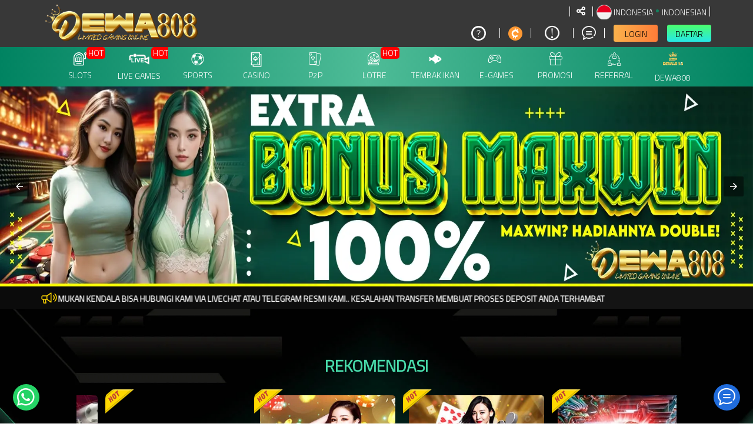

--- FILE ---
content_type: text/html; charset=UTF-8
request_url: https://www.dewa808co.id/
body_size: 34651
content:
<!DOCTYPE html>
<html ⚡ lang="id-ID">

<head>
  <meta charset="utf-8" />
    
        <title>DEWA808 | LINK MAIN CASINO DAN SLOT ONLINE TERPERCAYA</title>
    <meta name="description" content="Dewa808 adalah Situs main casino dan slot online terpercaya , tanpa unduhan, tanpa ribet. situs ini menyediakan berbagai jenis permainan dengan rasio kemenangan yang tinggi." />
    <meta name="keywords" content="dewa808, slot, situs judi slot, slot gacor, slot online, slot server thailand, slot deposit pulsa, slot gacor hari ini" />
    <meta name="twitter:title" content="DEWA808 | LINK MAIN CASINO DAN SLOT ONLINE TERPERCAYA">
    <meta name="twitter:description" content="Dewa808 adalah Situs main casino dan slot online terpercaya , tanpa unduhan, tanpa ribet. situs ini menyediakan berbagai jenis permainan dengan rasio kemenangan yang tinggi.">
    <meta property="og:title" content="DEWA808 | LINK MAIN CASINO DAN SLOT ONLINE TERPERCAYA">
    <meta property="og:description" content="Dewa808 adalah Situs main casino dan slot online terpercaya , tanpa unduhan, tanpa ribet. situs ini menyediakan berbagai jenis permainan dengan rasio kemenangan yang tinggi.">
              
            <meta name="robots" content="INDEX, FOLLOW">
        <meta name="Content-Type" content="text/html">
    <meta name="twitter:card" content="summary">
    <meta name="og:type" content="website">
    <meta name="author" content="DEWA808">    
    <meta name="csrf-token" content="xkuSvPSF1RmiQU1hGZUNz46K025gk8lx2MPufXvV">
        <meta property="og:image" content="https://files.sitestatic.net/mkt_banner_en/2025112219023600000029df185daa__DEWA808__600x600.png">
    
    <meta property="og:site_name" content="DEWA808">
    <meta name="twitter:site" content="DEWA808">
    <meta name="twitter:image" content="https://files.sitestatic.net/mkt_banner_en/2025112219023600000029df185daa__DEWA808__600x600.png">
    <meta property="og:image:alt" content="DEWA808">
    <meta name="viewport" content="width=device-width" />
    <meta property="og:url" content="https://www.dewa808co.id"> 
    <link rel="canonical" href="https://www.dewa808co.id" />
    <link rel="shortcut icon" href="https://files.sitestatic.net/ImageFile/20250314134543000000f912bf770d__DEWA808__300x300.png" type="image/gif">
    <link rel="stylesheet" href="https://fonts.googleapis.com/css?family=Rubik+Mono+One">
    <link rel="stylesheet" href="https://fonts.googleapis.com/css?family=Rammetto+One">
<!-- 
    <link type="text/css" rel="stylesheet" href="https://www.dewa808co.id/css/ugsports/theme-6/lgoplay/custom.css?id=912de4c556886f2995940c2c090bc4e7">   
   TOTO -->

    <link rel="preconnect" href="https://fonts.googleapis.com">
  <link rel="preconnect" href="https://fonts.gstatic.com" crossorigin>
  <link href="https://fonts.googleapis.com/css2?family=Poppins:wght@900&display=swap" rel="stylesheet">

  <link rel="preconnect" href="https://fonts.googleapis.com">
  <link rel="preconnect" href="https://fonts.gstatic.com" crossorigin>
  <link href="https://fonts.googleapis.com/css2?family=Lato:wght@700;800&display=swap" rel="stylesheet">

  <link rel="preconnect" href="https://fonts.googleapis.com">
  <link rel="preconnect" href="https://fonts.gstatic.com" crossorigin>
  <link href="https://fonts.googleapis.com/css2?family=Roboto:wght@900&display=swap" rel="stylesheet">   
    
    <link rel="preconnect" href="https://fonts.googleapis.com">
  <link rel="preconnect" href="https://fonts.gstatic.com" crossorigin>
  <link href="https://fonts.googleapis.com/css2?family=Montserrat" rel="stylesheet">   
      
    
    <style amp-boilerplate>body{-webkit-animation:-amp-start 8s steps(1,end) 0s 1 normal both;-moz-animation:-amp-start 8s steps(1,end) 0s 1 normal both;-ms-animation:-amp-start 8s steps(1,end) 0s 1 normal both;animation:-amp-start 8s steps(1,end) 0s 1 normal both}@-webkit-keyframes -amp-start{from{visibility:hidden}to{visibility:visible}}@-moz-keyframes -amp-start{from{visibility:hidden}to{visibility:visible}}@-ms-keyframes -amp-start{from{visibility:hidden}to{visibility:visible}}@-o-keyframes -amp-start{from{visibility:hidden}to{visibility:visible}}@keyframes  -amp-start{from{visibility:hidden}to{visibility:visible}}</style>
    <noscript><style amp-boilerplate>body{-webkit-animation:none;-moz-animation:none;-ms-animation:none;animation:none}</style></noscript>
    <script async src="https://cdn.ampproject.org/v0.js"></script> 
    <script async custom-element="amp-sidebar" src="https://cdn.ampproject.org/v0/amp-sidebar-0.1.js"></script>
    <script async custom-element="amp-bind" src="https://cdn.ampproject.org/v0/amp-bind-0.1.js"></script>
    <script async custom-element="amp-carousel" src="https://cdn.ampproject.org/v0/amp-carousel-0.1.js"></script>  
        <script async custom-element="amp-analytics" src="https://cdn.ampproject.org/v0/amp-analytics-0.1.js"></script>
      
    <style amp-custom>
.md-show{visibility:visible}.md-overlay{position:fixed;width:100%;height:100%;visibility:hidden;top:0;left:0;z-index:1000;opacity:0;background:rgba(17,17,17,.8);transition:all .3s}.md-show+.md-overlay{opacity:1;visibility:visible}.slide-in-bottom .md-content{transform:translateY(20%);opacity:0;transition:all .3s}.md-show.slide-in-bottom .md-content{transform:translateY(0);opacity:1}.fade-in-scale .md-content{transform:scale(.7);opacity:0;transition:all .3s}.md-show.fade-in-scale .md-content{transform:scale(1);opacity:1}.c-modal { display: block; } .c-modal:target { display: none; }.nifty-modal { position: fixed; top: 50%; left: 50%; width: 100%; max-width: 630px; min-width: 320px; height: auto; z-index: 2000; visibility: hidden; backface-visibility: hidden; transform: translateX(-50%) translateY(-50%); }

@font-face{font-family: icomoon;src: url('/fonts/ugsubskin/icomoon/fonts/icomoon.eot?h141ka');src: url('/fonts/ugsubskin/icomoon/fonts/icomoon.eot?h141ka#iefix') format("embedded-opentype"),url('/fonts/ugsubskin/icomoon/fonts/icomoon.woff2?h141ka') format("woff2"),url('/fonts/ugsubskin/icomoon/fonts/icomoon.ttf?h141ka') format("truetype"),url('/fonts/ugsubskin/icomoon/fonts/icomoon.woff?h141ka') format("woff"),url('/fonts/ugsubskin/icomoon/fonts/icomoon.svg?h141ka#icomoon') format("svg");font-weight: 400;font-style: normal;font-display: block;}i{font-family: icomoon;speak: never;font-style: normal;font-weight: 400;font-variant: normal;text-transform: none;line-height: 1;-webkit-font-smoothing: antialiased;-moz-osx-font-smoothing: grayscale;}.icon-dream-book:before {content: "\e940";}.icon-number-result:before {content: "\e941";}.icon-lips:before {content: "\e94b";}.icon-bank:before {content: "\e94a";}.icon-invoice:before {content: "\e948";}.icon-keyboard-solid:before {content: "\e947";}.icon-hand-holding-usd-solid:before {content: "\e942";}.icon-crown:before {content: "\e916";}.icon-lottery:before {content: "\e93c";}.icon-casino:before {content: "\e93a";}.icon-others:before {content: "\e93d";}.icon-slot:before {content: "\e939";}.icon-sun-moon:before {content: "\e92a";}.icon-rng:before {content: "\e921";}.icon-p2p:before {content: "\e922";}.icon-fish_hunter:before {content: "\e923";}.icon-cockfight:before {content: "\e924";}.icon-menu-poker-01:before {content: "\e932";}.icon-android:before {content: "\e92e";color: #a4c639;}.icon-apple:before {content: "\e92f";color: #999;}.icon-line:before {content: "\e91b";}.icon-users2:before {content: "\e91c";}.icon-cash:before {content: "\e93b";}.icon-stamp:before {content: "\e93f";}.icon-atm:before {content: "\e90f";}.icon-bars:before {content: "\e91d";}.icon-coinbag:before {content: "\e925";}.icon-megaphone:before {content: "\e92d";}.icon-eye:before {content: "\f06e";}.icon-eye-slash:before {content: "\f070";}.icon-question-circle-o:before {content: "\f29c";}.icon-refresh:before {content: "\f021";}.icon-chevron-left:before {content: "\f053";}.icon-chevron-right:before {content: "\f054";}.icon-twitter:before {content: "\f099";}.icon-facebook:before {content: "\f09a";}.icon-facebook-f:before {content: "\f09a";}.icon-youtube-play:before {content: "\f16a";}.icon-instagram:before {content: "\f16d";}.icon-safari:before {content: "\f267";}.icon-chrome:before {content: "\f268";}.icon-firefox:before {content: "\f269";}.icon-credit-card-alt:before {content: "\f283";}.icon-telegram:before {content: "\e907";}.icon-wechat:before {content: "\e906";}.icon-skype:before {content: "\e905";}.icon-km_gaming_dark:before {content: "\e908";}.icon-play-solid:before {content: "\e945";}.icon-zalo .path1:before {content: "\e966";color: #e6eff4;}.icon-zalo .path2:before {content: "\e969";margin-left: -1em;color: #b6d1dd;}.icon-zalo .path3:before {content: "\e96e";margin-left: -1em;color: #41a0d7;}.icon-zalo .path4:before {content: "\e96f";margin-left: -1em;color: #fff;}.icon-Zalo .path1:before {content: "\e95f";color: #fdfefe;}.icon-Zalo .path2:before {content: "\e960";margin-left: -1.0537109375em;color: #0180c7;}.icon-Zalo .path3:before {content: "\e961";margin-left: -1.0537109375em;color: #0172b1;}.icon-Zalo .path4:before {content: "\e962";margin-left: -1.0537109375em;color: #0180c7;}.icon-Zalo .path5:before {content: "\e963";margin-left: -1.0537109375em;color: #0180c7;}.icon-Zalo .path6:before {content: "\e964";margin-left: -1.0537109375em;color: #fdfefe;}.icon-Viber:before {content: "\e965";color: #7b519d;}.icon-google-play .path1:before {content: "\e959";color: #2196f3;}.icon-google-play .path2:before {content: "\e95a";margin-left: -1em;color: #4caf50;}.icon-google-play .path3:before {content: "\e95b";margin-left: -1em;color: #ffc107;}.icon-google-play .path4:before {content: "\e95c";margin-left: -1em;color: #f44336;}.icon-android1:before {content: "\e953";color: #aac148;}.icon-x-square:before {content: "\e93e";}.icon-x:before {content: "\e931";}.icon-comment:before {content: "\e90b";}.icon-users:before {content: "\e934";}.icon-bullhorn:before {content: "\e900";}.icon-chat1:before {content: "\e913";}.icon-mail_outline:before {content: "\e94c";}.icon-download:before {content: "\e909";}.icon-keyboard_arrow_left:before {content: "\e935";}.icon-keyboard_arrow_right:before {content: "\e936";}.icon-videogame_asset:before {content: "\e938";}.icon-refresh-2:before {content: "\e920";}.icon-notifications_none:before {content: "\e94e";}.icon-share:before {content: "\e902";}.icon-language:before {content: "\e903";}.icon-logout:before {content: "\e91a";}.icon-double_arrow_r:before {content: "\e92b";}.icon-double_arrow_l:before {content: "\e90d";}.icon-help-circle:before {content: "\e911";}.icon-shield:before {content: "\e90e";}.icon-attachment:before {content: "\e9cd";}.icon-cross:before {content: "\ea0f";}.icon-home:before {content: "\e91e";}.icon-copy1:before {content: "\e94d";}.icon-qrcode:before {content: "\e950";}.icon-phone:before {content: "\e952";}.icon-address-book:before {content: "\e946";}.icon-display:before {content: "\e956";}.icon-undo:before {content: "\e967";}.icon-search:before {content: "\e986";}.icon-lock:before {content: "\e98f";}.icon-equalizer2:before {content: "\e993";}.icon-fire:before {content: "\e9a9";}.icon-bin:before {content: "\e9ac";}.icon-clipboard:before {content: "\e9ba";}.icon-notification:before {content: "\ea08";}.icon-question:before {content: "\ea09";}.icon-stop2:before {content: "\ea1e";}.icon-whatsapp:before {content: "\ea93";}.icon-sun:before {content: "\e929";}.icon-copy:before {content: "\e92c";}.icon-mobile:before {content: "\e958";}.icon-redo:before {content: "\e968";}.icon-user1:before {content: "\e971";}.icon-clipboard1:before {content: "\e9b8";}.icon-list-numbered:before {content: "\e9b9";}.icon-info:before {content: "\ea0c";}.icon-envelope:before {content: "\e904";}.icon-transfer:before {content: "\e928";}.icon-user:before {content: "\e90c";}.icon-clock:before {content: "\e90a";}.icon-gift:before {content: "\e901";}.icon-arrow-bold-up:before {content: "\e933";}.icon-arrow-long-right:before {content: "\e91f";}.icon-chevron-thin-down:before {content: "\e912";}.icon-chevron-thin-right:before {content: "\e930";}.icon-chevron-thin-up:before {content: "\e910";}.icon-user-o:before {content: "\e82a";}.icon-history:before {content: "\e863";}.icon-magnifier:before {content: "\e86f";}.icon-close:before {content: "\e918";}.icon-currency-dollar:before {content: "\e937";}.icon-checkmark:before {content: "\e914";}.icon-cancel:before {content: "\e915";}.icon-coins:before {content: "\e926";}.icon-pig:before {content: "\e927";}.icon-soccer:before {content: "\e917";}.icon-wallet:before {content: "\e919";}
     x {}

/* TODO only for specific agent  */
/* 3mplay 4 jackpot content hide Request CS on chat */
/*  only for specific agent  */

/* 
<link type="text/css" rel="stylesheet" href="https://www.dewa808co.id/css/ugsports/theme-6/lgoplay/custom.css?id=912de4c556886f2995940c2c090bc4e7">   
  TOTO WHILE THEME PAGE TO */
/*! SL added !*/
h1, h2, h3, h4, h5, h6,
.h1, .h2, .h3, .h4, .h5, .h6 { 
  font-weight: 500;
  line-height: 1.2;
  color: #50b08b;
}

/*!
 * Bootstrap v3.4.1 (https://getbootstrap.com/)
 * Copyright 2011-2019 Twitter, Inc.
 * Licensed under MIT (https://github.com/twbs/bootstrap/blob/master/LICENSE)
 */
/*! normalize.css v3.0.3 | MIT License | github.com/necolas/normalize.css */html{font-family:sans-serif;-ms-text-size-adjust:100%;-webkit-text-size-adjust:100%}body{margin:0}section{display:block}a{background-color:transparent}a:active,a:hover{outline:0}img{border:0}svg:not(:root){overflow:hidden}button,input{color:inherit;font:inherit;margin:0}button{overflow:visible}button{text-transform:none}button,html input[type=button],input[type=submit]{-webkit-appearance:button;cursor:pointer}button::-moz-focus-inner,input::-moz-focus-inner{border:0;padding:0}input{line-height:normal}table{border-collapse:collapse;border-spacing:0}td{padding:0}

/*! Source: https://github.com/h5bp/html5-boilerplate/blob/master/src/css/main.css */@media  print{*,:after,:before{color:#000;text-shadow:none;background:transparent;box-shadow:none;}a,a:visited{text-decoration:underline}a[href]:after{content:" (" attr(href) ")"}a[href^="#"]:after,a[href^="javascript:"]:after{content:""}img,tr{page-break-inside:avoid}img{max-width:100%;}h2,h3,p{orphans:3;widows:3}h2,h3{page-break-after:avoid}.table{border-collapse:collapse;}.table td{background-color:#fff;}}@font-face{font-family:Glyphicons Halflings;src:url(../fonts/bootstrap/glyphicons-halflings-regular.eot);src:url(../fonts/bootstrap/glyphicons-halflings-regular.eot?#iefix) format("embedded-opentype"),url(../fonts/bootstrap/glyphicons-halflings-regular.woff2) format("woff2"),url(../fonts/bootstrap/glyphicons-halflings-regular.woff) format("woff"),url(../fonts/bootstrap/glyphicons-halflings-regular.ttf) format("truetype"),url(../fonts/bootstrap/glyphicons-halflings-regular.svg#glyphicons_halflingsregular) format("svg")}*{box-sizing:border-box}:after,:before{box-sizing:border-box}html{font-size:10px;-webkit-tap-highlight-color:rgba(0,0,0,0)}body{font-family:Titillium Web,Tahoma,-apple-system,BlinkMacSystemFont,Segoe UI,Roboto,Helvetica Neue,Arial,Noto Sans,sans-serif,Apple Color Emoji,Segoe UI Emoji,Segoe UI Symbol,Noto Color Emoji;font-size:14px;line-height:1.5;color:#333}button,input{font-family:inherit;font-size:inherit;line-height:inherit}a{color:#92ed57;text-decoration:none}a:focus,a:hover{color:#66e018;text-decoration:underline}a:focus{outline:5px auto -webkit-focus-ring-color;outline-offset:-2px}img{vertical-align:middle}.sr-only{position:absolute;width:1px;height:1px;padding:0;margin:-1px;overflow:hidden;clip:rect(0,0,0,0);border:0}[role=button]{cursor:pointer}h2,h3,h4,h5{font-family:Titillium Web,sans-serif;font-weight:500;line-height:1.2;color:#50b08b}h2,h3{margin-top:21px;margin-bottom:10.5px}h4,h5{margin-top:10.5px;margin-bottom:10.5px}h2{font-size:30px}h3{font-size:24px}h4{font-size:18px}h5{font-size:14px}p{margin:0 0 10.5px}.small{font-size:85%}.text-left{text-align:left}.text-right{text-align:right}.text-center{text-align:center}.text-justify{text-align:justify}ol,ul{margin-top:0;margin-bottom:10.5px}.container{padding-right:15px;padding-left:15px;margin-right:auto;margin-left:auto}.container:after,.container:before{display:table;content:" "}.container:after{clear:both}@media (min-width:768px){.container{width:750px}}@media (min-width:992px){.container{width:970px}}@media (min-width:1200px){.container{width:1170px}}.row{margin-right:-15px;margin-left:-15px}.row:after,.row:before{display:table;content:" "}.row:after{clear:both}.col-lg-3,.col-lg-4,.col-lg-5,.col-lg-6,.col-md-2,.col-md-6,.col-md-8,.col-md-10,.col-sm-4,.col-sm-6,.col-sm-8,.col-xs-1,.col-xs-4,.col-xs-5,.col-xs-6,.col-xs-8,.col-xs-10,.col-xs-12{position:relative;min-height:1px;padding-right:15px;padding-left:15px}.col-xs-1,.col-xs-4,.col-xs-5,.col-xs-6,.col-xs-8,.col-xs-10,.col-xs-12{float:left}.col-xs-1{width:8.3333333333%}.col-xs-4{width:33.3333333333%}.col-xs-5{width:41.6666666667%}.col-xs-6{width:50%}.col-xs-8{width:66.6666666667%}.col-xs-10{width:83.3333333333%}.col-xs-12{width:100%}.col-xs-offset-1{margin-left:8.3333333333%}@media (min-width:768px){.col-sm-4,.col-sm-6,.col-sm-8{float:left}.col-sm-4{width:33.3333333333%}.col-sm-6{width:50%}.col-sm-8{width:66.6666666667%}.col-sm-offset-2{margin-left:16.6666666667%}}@media (min-width:992px){.col-md-2,.col-md-6,.col-md-8,.col-md-10{float:left}.col-md-2{width:16.6666666667%}.col-md-6{width:50%}.col-md-8{width:66.6666666667%}.col-md-10{width:83.3333333333%}.col-md-offset-2{margin-left:16.6666666667%}}@media (min-width:1200px){.col-lg-3,.col-lg-4,.col-lg-5,.col-lg-6{float:left}.col-lg-3{width:25%}.col-lg-4{width:33.3333333333%}.col-lg-5{width:41.6666666667%}.col-lg-6{width:50%}}table{background-color:transparent}table td[class*=col-]{position:static;display:table-cell;float:none}.table{width:100%;max-width:100%;margin-bottom:21px}.table>tbody>tr>td{padding:8px;line-height:1.5;vertical-align:top;border-top:1px solid #ddd}label{display:inline-block;max-width:100%;margin-bottom:5px;font-weight:700}.form-control{display:block;font-size:14px;line-height:1.5;color:#555}.form-control{width:100%;height:35px;padding:6px 12px;background-color:#fff;background-image:none;border:1px solid #ccc;border-radius:4px;box-shadow:inset 0 1px 1px rgba(0,0,0,.075);transition:border-color .15s ease-in-out,box-shadow .15s ease-in-out}.form-control:focus{border-color:#66afe9;outline:0;box-shadow:inset 0 1px 1px rgba(0,0,0,.075),0 0 8px rgba(102,175,233,.6)}.form-control::-moz-placeholder{color:#999;opacity:1}.form-control:-ms-input-placeholder{color:#999}.form-control::-webkit-input-placeholder{color:#999}.form-control::-ms-expand{background-color:transparent;border:0}.form-control[readonly]{background-color:#eee;opacity:1}.form-group{margin-bottom:15px}.form-horizontal .form-group{margin-right:-15px;margin-left:-15px}.form-horizontal .form-group:after,.form-horizontal .form-group:before{display:table;content:" "}.form-horizontal .form-group:after{clear:both}.btn{display:inline-block;margin-bottom:0;font-weight:400;text-align:center;white-space:nowrap;vertical-align:middle;touch-action:manipulation;cursor:pointer;background-image:none;border:1px solid transparent;padding:6px 12px;font-size:14px;line-height:1.5;border-radius:4px;-moz-user-select:none;-ms-user-select:none;user-select:none}.btn:active:focus,.btn:focus{outline:5px auto -webkit-focus-ring-color;outline-offset:-2px}.btn:focus,.btn:hover{color:#333;text-decoration:none}.btn:active{background-image:none;outline:0;box-shadow:inset 0 3px 5px rgba(0,0,0,.125)}.btn-primary{background-color:#337ab7;border-color:#2e6da4}.btn-primary:focus{color:#fff;background-color:#286090;border-color:#122b40}.btn-primary:hover{color:#fff;background-color:#286090;border-color:#204d74}.btn-primary:active{color:#fff;background-color:#286090;background-image:none;border-color:#204d74}.btn-primary:active:focus,.btn-primary:active:hover{color:#fff;background-color:#204d74;border-color:#122b40}.btn-info{color:#fff;background-color:#5bc0de;border-color:#46b8da}.btn-info:focus{color:#fff;background-color:#31b0d5;border-color:#1b6d85}.btn-info:hover{color:#fff;background-color:#31b0d5;border-color:#269abc}.btn-info:active{color:#fff;background-color:#31b0d5;background-image:none;border-color:#269abc}.btn-info:active:focus,.btn-info:active:hover{color:#fff;background-color:#269abc;border-color:#1b6d85}.btn-warning{color:#fff;background-color:#f0ad4e;border-color:#eea236}.btn-warning:focus{color:#fff;background-color:#ec971f;border-color:#985f0d}.btn-warning:hover{color:#fff;background-color:#ec971f;border-color:#d58512}.btn-warning:active{color:#fff;background-color:#ec971f;background-image:none;border-color:#d58512}.btn-warning:active:focus,.btn-warning:active:hover{color:#fff;background-color:#d58512;border-color:#985f0d}.btn-danger{color:#fff;background-color:#d9534f;border-color:#d43f3a}.btn-danger:focus{color:#fff;background-color:#c9302c;border-color:#761c19}.btn-danger:hover{color:#fff;background-color:#c9302c;border-color:#ac2925}.btn-danger:active{color:#fff;background-color:#c9302c;background-image:none;border-color:#ac2925}.btn-danger:active:focus,.btn-danger:active:hover{color:#fff;background-color:#ac2925;border-color:#761c19}.btn-link{font-weight:400;border-radius:0}.btn-link,.btn-link:active{background-color:transparent;box-shadow:none}.btn-link,.btn-link:active,.btn-link:focus,.btn-link:hover{border-color:transparent}.btn-link:focus,.btn-link:hover{color:#66e018;text-decoration:underline;background-color:transparent}.btn-block{display:block;width:100%}.btn-block+.btn-block{margin-top:5px}input[type=button].btn-block{width:100%}.dropdown{position:relative}.dropdown-menu{position:absolute;top:100%;left:0;z-index:1000;display:none;float:left;min-width:160px;padding:5px 0;margin:2px 0 0;font-size:14px;text-align:left;list-style:none;background-color:#fff;background-clip:padding-box;border:1px solid #ccc;border:1px solid rgba(0,0,0,.15);border-radius:4px;box-shadow:0 6px 12px rgba(0,0,0,.175)}.nav{padding-left:0;margin-bottom:0;list-style:none}.nav:after,.nav:before{display:table;content:" "}.nav:after{clear:both}.alert{padding:15px;margin-bottom:21px;border:1px solid transparent;border-radius:4px}.alert-danger{color:#a94442;background-color:#f2dede;border-color:#ebccd1}.progress{height:21px;margin-bottom:21px;overflow:hidden;background-color:#f5f5f5;border-radius:4px;box-shadow:inset 0 1px 2px rgba(0,0,0,.1)}.progress-bar{float:left;width:0;height:100%;font-size:12px;line-height:21px;color:#fff;text-align:center;background-color:#40fe41;box-shadow:inset 0 -1px 0 rgba(0,0,0,.15);transition:width .6s ease}.modal-header{padding:15px;border-bottom:1px solid #e5e5e5}.modal-header:after,.modal-header:before{display:table;content:" "}.modal-header:after{clear:both}.modal-title{margin:0;line-height:1.5}.modal-body{position:relative;padding:15px}.modal-footer{padding:15px;text-align:right;border-top:1px solid #e5e5e5}.modal-footer:after,.modal-footer:before{display:table;content:" "}.modal-footer:after{clear:both}.carousel,.carousel-inner{position:relative}.carousel-inner{width:100%;overflow:hidden}.carousel-inner>.item{position:relative;display:none;transition:left .6s ease-in-out}.carousel-inner>.item>a>img,.carousel-inner>.item>img{display:block;max-width:100%;height:auto;line-height:1}@media (-webkit-transform-3d),(transform-3d){.carousel-inner>.item{transition:transform .6s ease-in-out;backface-visibility:hidden;perspective:1000px}.carousel-inner>.item.active{transform:translateZ(0);left:0}}.carousel-inner>.active{display:block}.carousel-inner>.active{left:0}.carousel-control{position:absolute;top:0;bottom:0;left:0;width:15%;font-size:20px;color:#fff;text-align:center;text-shadow:0 1px 2px rgba(0,0,0,.6);background-color:transparent;filter:alpha(opacity=50);opacity:.5}.carousel-control.left{background-image:linear-gradient(90deg,rgba(0,0,0,.5) 0,rgba(0,0,0,.0001));filter:progid:DXImageTransform.Microsoft.gradient(startColorstr="#80000000",endColorstr="#00000000",GradientType=1);background-repeat:repeat-x}.carousel-control.right{right:0;left:auto;background-image:linear-gradient(90deg,rgba(0,0,0,.0001) 0,rgba(0,0,0,.5));filter:progid:DXImageTransform.Microsoft.gradient(startColorstr="#00000000",endColorstr="#80000000",GradientType=1);background-repeat:repeat-x}.carousel-control:focus,.carousel-control:hover{color:#fff;text-decoration:none;outline:0;filter:alpha(opacity=90);opacity:.9}.carousel-control .icon-next,.carousel-control .icon-prev{position:absolute;top:50%;z-index:5;display:inline-block;margin-top:-10px}.carousel-control .icon-prev{left:50%;margin-left:-10px}.carousel-control .icon-next{right:50%;margin-right:-10px}.carousel-control .icon-next,.carousel-control .icon-prev{width:20px;height:20px;font-family:serif;line-height:1}.carousel-control .icon-prev:before{content:"\2039"}.carousel-control .icon-next:before{content:"\203A"}.carousel-indicators{position:absolute;bottom:10px;left:50%;z-index:15;width:60%;padding-left:0;margin-left:-30%;text-align:center;list-style:none}.carousel-indicators li{display:inline-block;width:10px;height:10px;margin:1px;text-indent:-999px;cursor:pointer;background-color:#000\9;background-color:transparent;border:1px solid #fff;border-radius:10px}.carousel-indicators .active{width:12px;height:12px;margin:0;background-color:#fff}@media  screen and (min-width:768px){.carousel-control .icon-next,.carousel-control .icon-prev{width:30px;height:30px;margin-top:-10px;font-size:30px}.carousel-control .icon-prev{margin-left:-10px}.carousel-control .icon-next{margin-right:-10px}.carousel-indicators{bottom:20px}}.clearfix:after,.clearfix:before{display:table;content:" "}.clearfix:after{clear:both}.pull-right{float:right;}.pull-left{float:left;}.hide{display:none;}.nifty-modal{position:fixed;top:50%;left:50%;width:50%;max-width:630px;min-width:320px;height:auto;z-index:2000;visibility:hidden;backface-visibility:hidden;transform:translateX(-50%) translateY(-50%)}.md-overlay{position:fixed;width:100%;height:100%;visibility:hidden;top:0;left:0;z-index:1000;opacity:0;background:rgba(30,30,30,.5);transition:all .3s}.slide-in-bottom .md-content{transform:translateY(20%);opacity:0;transition:all .3s}.fade-in-scale .md-content{transform:scale(.7);opacity:0;transition:all .3s}.mb-3{margin-bottom:1rem;}.font-weight-bold{font-weight:700;}.mt-2{margin-top:.5rem;}.mt-3{margin-top:1rem;}.mt-4{margin-top:1.5rem;}.table-borderless>tbody>tr>td{border:none}.table>tbody>tr>td{vertical-align:middle}.d-inline-block{display:inline-block}html{font-size:inherit}.no-gutters{margin-right:0;margin-left:0}.no-gutters>[class*=col-]{padding-right:0;padding-left:0}.d-block{display:block}.img-fluid{max-width:100%;height:auto}h2,h3,h4,h5{margin-top:0}h2,h3,h4,h5{margin-bottom:.5rem}ol,p,ul{margin-top:0;margin-bottom:1rem}body,html{height:100%}.content{height:auto;min-height:600px;margin-bottom:100px}body{min-height:1001px;background-image:linear-gradient(90deg,#383838,#474747 50%,#666 80%);background-color:#383838;color:#fff}i{line-height:inherit}input:-webkit-autofill,input:-webkit-autofill:focus,input:-webkit-autofill:hover{-webkit-text-fill-color:#fff;-webkit-transition:background-color 5000s ease-in-out 0s;transition:background-color 5000s ease-in-out 0s}.title{color:#50b08b;font-family:Titillium Web,sans-serif}.btn{outline:none}.btn:active:focus,.btn:focus{outline:none}@media  screen and (max-width:992px){.btn:active:focus,.btn:focus{color:#fff}}@media  screen and (min-width:992px){.btn:active:focus,.btn:focus{color:#fff}}.btn.btn-clear{color:inherit;font-weight:inherit;padding:0;font-size:inherit;background:none;outline:none}.btn-primary{background-color:#14805e;color:#fff;border-color:#14805e;border-radius:0}.btn-primary:active,.btn-primary:focus,.btn-primary:hover{background-color:#5ba68e;color:#333;border-color:#5ba68e}.btn-tertiery{background-color:#fff;color:#333;border-color:#fff;border-radius:0}.btn-tertiery:active,.btn-tertiery:focus,.btn-tertiery:hover{background-color:#e0e0e0;color:#333;border-color:#e0e0e0}.btn-accent{background-color:#92ed57;color:#fff;border-color:#92ed57;border-radius:0}.btn-accent:active,.btn-accent:focus,.btn-accent:hover{background-color:#c7ff89;color:#fff;border-color:#c7ff89}.btn-round{border-radius:60px;padding:7px 14px;margin-bottom:5px;text-align:center}.waves-effect{position:relative;cursor:pointer;display:inline-block;overflow:hidden;-moz-user-select:none;-ms-user-select:none;user-select:none;-webkit-tap-highlight-color:transparent;vertical-align:middle;z-index:1;will-change:opacity,transform;transition:all .1s ease-out}.btn-link{color:#92ed57;display:inline;padding:0;font-weight:inherit;vertical-align:inherit}.btn-link:disabled,.btn-link:focus,.btn-link:hover{color:#92ed57;opacity:.5}a:link,a:visited{text-decoration:none;}.text-t600{color:#141414}.font-size-sm{font-size:11.2px;}.fs-md{font-size:16px;}.fs-sm{font-size:11.2px;}.fs-lg{font-size:17.5px;}.pointer{cursor:pointer}i{color:inherit;font-weight:inherit}ol,ul{padding:0;margin:0 0 10px 25px}.dotted_line{border-bottom:1px dotted #fff}.center{margin:0 auto}.flex-row{flex-flow:row nowrap;-ms-flex-pack:justify;width:100%}.flex,.flex-row{display:flex;align-items:center}.flex-grow{flex:1;-ms-flex-negative:1;-ms-flex-preferred-size:auto;}.flex-align-top{align-items:flex-start}.auto-box{flex-basis:0;flex-grow:1}.gradient-border{position:relative}.gradient-border:before{position:absolute;bottom:0;content:"";width:90%;height:0;border-bottom:2px solid #d8d8d8;-o-border-image:linear-gradient(90deg,rgba(51,51,51,.5),#d8d8d8,rgba(51,51,51,.5)) 1 100%;border-image:linear-gradient(90deg,rgba(51,51,51,.5),#d8d8d8,rgba(51,51,51,.5)) 1 100%;border-image-slice:1 1 1 1}.gradient-border:after{position:absolute;top:0;right:0;content:"";width:0;height:90%;border-right:2px solid #d8d8d8;-o-border-image:linear-gradient(180deg,rgba(51,51,51,.5),#d8d8d8,rgba(51,51,51,.5)) 1 100%;border-image:linear-gradient(180deg,rgba(51,51,51,.5),#d8d8d8,rgba(51,51,51,.5)) 1 100%;border-image-slice:1 1 1 1}@media (min-width:768px) and (max-width:991px){.gradient-border:nth-of-type(2n):after{content:none}.gradient-border:last-of-type:before{content:none}.gradient-border:nth-last-of-type(2):before{content:none}}@media (min-width:992px){.gradient-border:nth-of-type(3n):after{content:none}.gradient-border:last-of-type:before{content:none}.gradient-border:nth-last-of-type(2):before{content:none}.gradient-border:nth-last-of-type(3):before{content:none}}.site-footer{background-color:#474747;bottom:0;left:0;position:relative;width:100%;margin-top:2rem;color:#fff}.social-icons{color:#fff;font-size:1.2rem}.social-icons .button.icon:hover>i{color:#fff;}.button{position:relative;display:inline-block;background-color:transparent;text-transform:uppercase;font-size:inherit;letter-spacing:.03em;touch-action:none;cursor:pointer;font-weight:bolder;text-align:center;color:currentColor;text-decoration:none;border:1px solid transparent;vertical-align:middle;border-radius:0;margin-top:0;margin-right:1em;text-shadow:none;line-height:2.4em;min-height:2.5em;padding:0 1.2em;max-width:100%;transition:transform .3s,border .3s,background .3s,box-shadow .3s,opacity .3s,color .3s;text-rendering:optimizeLegibility;box-sizing:border-box}.button.facebook:hover{color:#3a589d;}.button.twitter:hover{color:#38c0ff;}.button.instagram:hover{color:#3b6994;}.button.youtube:hover{color:#f90018;}.button.is-outline{line-height:2.19em;border:2px solid;background-color:transparent}.button.icon{margin-left:.12em;margin-right:.12em;min-width:2.5em;padding-left:.6em;padding-right:.6em;display:inline-block}.button.icon.circle{padding-left:0;padding-right:0}.button i{vertical-align:middle;top:-1px;position:relative}.circle{border-radius:50%;}.social-icons i{min-width:1em}.social-icons .button.icon:hover{background-color:currentColor;border-color:currentColor;}.bottom-to-top{-ms-writing-mode:tb-rl;display:inline-block}.bottom-to-top{writing-mode:tb-rl;writing-mode:vertical-rl}.pin-in-grp input{text-align:center;float:left}.member-service{white-space:nowrap;overflow:hidden}.member-service i{font-size:28.728px}input[type=password]{letter-spacing:.3em}.form-control{border-color:#ede198;background-color:transparent;height:30px;color:#fff;-webkit-text-fill-color:#fff;border-radius:0}.form-control[readonly]{background-color:rgba(138,192,175,.3);color:#fff;opacity:.6;border:1px solid rgba(138,192,175,.3)}.input-l{padding:16px 18px 17px}.icon-input input{padding-left:46px;height:auto}.icon-input{position:relative}.icon-input i.left{color:#fff;position:absolute;top:15px;left:18px;transition:all .2s ease;font-size:18px}.circle-id{background:url(https://files.sitestatic.net/sprites/flags-sm.png?v=8.1) no-repeat;width:26px;height:26px}.circle-id{background-position:-115px -10px}@media  screen and (max-width:992px){.content,body,html{height:100%}}.loader-b{position:absolute;display:block;top:0;left:0;width:100%;height:100%}.loader-b:before{content:"";display:block;position:relative;width:14px;height:14px;top:50%;transform:translateY(-50%);margin:auto;border-radius:50%;border:2px solid #d4b918;border-top-color:#5ba68e;animation:spin 2s linear infinite}.loader-b.large:before{width:72px;height:72px;border-width:5px}.loader-b.large:after{display:block;position:relative;transform:translateY(-207.5%);margin:auto;text-align:center;content:"Loading"}@keyframes  spin{0%{transform:rotate(0deg)}to{transform:rotate(1turn)}}.ann-wrapper{padding:.2em;background-color:inherit;color:inherit;vertical-align:middle}.ann-wrapper .ann-content{overflow:hidden;padding-top:5px;font-weight:600}.ann-wrapper i{font-size:21.882px;color:#d4b918}.carousel-indicators li{border-color:#92ed57}.carousel-indicators li.active{background-color:#92ed57}.hot-game-tag{top:-4px;left:-4px;height:51px;background-image:url(/assets/images/sprites/game-tag-icon-hot.webp)}.hot-game-tag{position:absolute;z-index:1;width:60px;background-size:60px}.toggle-password{font-size:1.4em;position:absolute;top:0;right:30px}#loginForm .toggle-password{top:15px;right:15px;}.footer_btm_logo_img img{max-height:70px;height:auto}#collapsible-footer{display:flex;align-items:center;justify-content:center;font-size:16px}#collapsible-footer .i-collapse{border-radius:50%;padding:0 5px;background-color:#d4b918;color:#fff;font-size:20px;width:30px;height:30px;display:inline-block;transition:transform .5s linear}.footer-desc{margin-top:1em}.footer-content{font-size:12px}.footer-content ul{list-style-type:none;margin:0;padding:0}.footer-content .footerlink ul li{float:left;display:inline-block;vertical-align:middle;padding:0 5px 0 0;line-height:24px}.footer-content .footerlink ul li a{color:#fff}.footer-content .payment_imgs img{margin-right:5px}.footer-content .button.icon i{font-size:1.4em}.main.nav-wrapper{background-color:#14805e;background-image:linear-gradient(90deg,#14805e 0,#50b08b 49%,#14805e)}.main.nav-wrapper .main-nav{overflow:hidden;line-height:1.15}.main.nav-wrapper .main-nav .nav-item{float:left;color:#fff;text-align:center;text-decoration:none;overflow:hidden;flex:none;flex-basis:auto}.main.nav-wrapper .nav-title{text-transform:uppercase}.main.nav-wrapper .nav-item .navlink{border:none;outline:none;color:#fff;background-color:inherit;width:100%;min-width:100px;display:block;cursor:pointer;text-decoration:none;text-align:center;vertical-align:middle;padding:0 .9em .5em}.main.nav-wrapper .nav-item .navlink i{color:inherit;font-size:1.4rem;vertical-align:middle;line-height:1.8em}.main.nav-wrapper .main-nav a:hover,.main.nav-wrapper .nav-item:hover .navlink{background-color:#d4b918}.main.nav-wrapper .nav-item-content{display:none;position:absolute;background-color:#50b08b;width:100%;left:0;box-shadow:0 8px 16px 0 rgba(0,0,0,.2);z-index:111;border-bottom:15px solid #14805e}.main.nav-wrapper .nav-item-content .auto-box>.a-disabledLink,.main.nav-wrapper .nav-item-content .auto-box>a{text-decoration:none;display:block;height:100%;color:#fff;position:relative;z-index:3;pointer-events:auto;cursor:pointer}.main.nav-wrapper .nav-item-content .auto-box>.a-disabledLink:after,.main.nav-wrapper .nav-item-content .auto-box>a:after{content:"";display:block;position:absolute;opacity:0;top:0;width:100%;height:100%;z-index:-1;transition:opacity .5s ease-in-out;background:radial-gradient(ellipse at center,#fefced 17%,#ede198 27%,#ffe653 31%,#d4b918 52%,#8c7d23 57%,#4f4922 97%);filter:progid:DXImageTransform.Microsoft.gradient(startColorstr="app-color(secondary,lightest)",endColorstr="app-color(secondary,darker)",GradientType=1);background-image:radial-gradient(circle,#ede198,#ffe653,#d4b918,#8c7d23,#4f4922)}.main.nav-wrapper .nav-item-content .auto-box>.a-disabledLink:hover:not(.disableHover):after,.main.nav-wrapper .nav-item-content .auto-box>a:hover:not(.disableHover):after{opacity:1;z-index:-1}.main.nav-wrapper .nav-item:hover .nav-item-content{display:block}.main.nav-wrapper .auto-box{margin:5px;position:relative}.main.nav-wrapper .auto-box:first-child{margin-left:0}.main.nav-wrapper .auto-box:last-child{margin-right:0}.main.nav-wrapper .auto-box.hide_this_sec{display:none}.main.nav-wrapper .flex-row:first-of-type{margin-top:5px}.main.nav-wrapper .flex-row:last-of-type{margin-bottom:5px}.main.nav-wrapper .logo_provider{margin:0 auto}.main.nav-wrapper .menu-item-title{text-transform:uppercase;font-size:11.2px;padding-bottom:5px}.main.nav-wrapper .nav-icon{position:relative}.main.nav-wrapper .nav-icon .hot{position:absolute;display:inline-block;padding:3px;line-height:1;background-color:red;color:#fff;border-radius:5px}.main.nav-wrapper .nav-icon .hot.new{background:linear-gradient(1deg,#fbd629,#ff0);color:#000}.floats{position:fixed;top:200px;transition:all .5s ease-out;transition-delay:1s;z-index:99;color:#fff}.floats .btn{border-radius:0;}.floats .txt-xxl{font-size:3rem}.floats .icon-24-7{vertical-align:middle}.floats .icon-clock{font-size:27.342px}.floats .bg-1{background-color:#005334}.floats .box{padding:10px;}.floats .bg-2{font-family:Titillium Web,sans-serif}.floats .bg-2 .btn{font-size:inherit;text-align:inherit;}.floats .bg-2 .btn.btn-block{padding-left:15px;padding-right:15px;}.floats .bg-2 .btn.btn-block:hover .icon-txt{color:#00c300}.floats .bg-2 .icon-txt{font-size:1.7em;vertical-align:middle;line-height:100%;position:relative;top:0;transition:top .3s}.floats .btn-block+.btn-block{margin-top:0}.floats .btn-primary:hover{font-weight:900}.floats .fc{min-width:221px;min-height:190px}.floats .fc>div{display:inline-block;margin:0;vertical-align:top;position:relative}.floats .i-circle{font-size:1.3rem;padding:.075em;border-radius:50%;border:1px solid #fff}.floats .fd-qr{height:100px;width:100px;left:44px;top:10px;background:linear-gradient(#50b08b,#14805e);padding:6px;border-radius:6px;box-shadow:inset 0 1px 1px #5ba68e}.floats-right{right:0;transform:translateX(calc(100% - 3.4rem))}.floats-left{left:0;transform:translateX(calc(3.4rem - 100%))}.floats-right:hover{transform:translateX(0);transition:all .5s ease-in;z-index:99}.floats-left:hover{transform:translateX(0);transition:all .5s ease-in;z-index:99}.floats-left .fc .fc-right,.floats-right .fc .fc-left{width:3.4rem;min-height:190px;background-color:#d4b918;padding:5px;color:#fff}.floats-right .fc .fc-left{border-top-left-radius:0;border-bottom-left-radius:0}.floats-left .fc .fc-right{border-top-right-radius:0;border-bottom-right-radius:0}.floats-left .fc .fc-left,.floats-right .fc .fc-right{min-width:150px;min-height:190px;border-bottom-left-radius:0;border-bottom-right-radius:0;background-color:#5ba68e}.floats .box{padding:5px;}.floats.floats-right .bg-2{padding:15px 6px 10px;background:#005334}.floats.floats-right .bg-2 .btn-block{margin-bottom:10px;border-radius:5px;}.floats.floats-right .bg-2 .btn-block.btn-primary{background:#50b08b}.floats.floats-right .bg-2 .btn-block.btn-primary:hover{font-weight:400;color:#fff}.floats.floats-right .bg-2 .btn-block:hover .icon-txt{color:#fff}.floats.floats-right .bg-2 .btn-block .dis_flex{display:flex}.floats.floats-right .bg-2 .icon-txt{font-size:1.5rem;min-width:35px}.header-wrapper{background-color:inherit;background-image:none}.header-wrapper:not(.stuck) .logo img{transition:max-height .5s}.header-wrapper .country_detail{text-transform:uppercase;font-size:14px}.header-wrapper .country_detail .dot{width:5px;height:5px;margin:0 2px 2px;border-radius:50%;display:inline-block;background-color:#14805e}.header-wrapper .btn.fix{padding-top:3px;padding-bottom:3px;min-width:77px;border-radius:0}.header-wrapper .main-header{z-index:10;position:relative}.header-wrapper .inner-header{padding-bottom:5px;padding-top:5px}.header-wrapper .flex-col{max-height:100%}.header-wrapper .logo-left .logo{margin-left:0;margin-right:5px}.header-wrapper .logo a{text-decoration:none;display:block;color:#fff;font-size:2rem;text-transform:uppercase;font-weight:bolder;margin:0}.header-wrapper .logo img{display:block;width:auto}.header-wrapper #logo img{max-height:70px}@media  screen and (max-width:768px){.header-wrapper .md-logo-center .logo{order:2;text-align:center;margin:0 15px}}@media  screen and (max-width:768px){.header-wrapper .md-logo-center .logo img{margin:0 auto}}.header-wrapper .flex-left{margin-right:auto}.header-wrapper .flex-right{margin-left:auto}@media  screen and (max-width:768px){.header-wrapper .md-logo-center .flex-left{order:1;flex:1 1 0}}@media  screen and (max-width:768px){.header-wrapper .md-logo-center .flex-right{flex:1 1 0;order:3}}@media (max-width:768px){.header-wrapper .hide-for-medium{display:none;}}@media (min-width:768px){.header-wrapper .show-for-medium{display:none;}}.header-wrapper .btn-link,.header-wrapper a:not(.btn){color:inherit}.header-wrapper .flex-right .flex-row{align-items:center;justify-content:flex-end}.header-wrapper .flex-right .flex-row span{vertical-align:middle}.header-wrapper .flex-right .flex-row i{vertical-align:middle;font-size:1.5rem}.header-wrapper .flex-right .flex-row .logo-wrap{height:1.5rem;width:1.5rem}.header-wrapper .flex-right .flex-row.mid{color:#ffe653}.header-wrapper .flex-right .flex-row.mid>:not(i){margin-left:.5em;margin-right:.5em}.header-wrapper .flex-right .flex-row.top{padding-bottom:4px}.header-wrapper .flex-right .flex-row.last>:not(i),.header-wrapper .flex-right .flex-row.top>:not(i){margin-left:.2em;margin-right:.2em}.header-wrapper .flex-right .flex-row .button.icon.circle{font-size:.7rem;background-color:#d4b918}.header-wrapper .flex-right .flex-row .button.icon.circle i{font-size:.9rem}.header-wrapper .flex-right .flex-row .social-icons{overflow:hidden;font-size:.7rem}.header-wrapper .flex-right .flex-row .social-icons .button,.header-wrapper .flex-right .flex-row .social-icons a{padding-left:3.5px;padding-right:3.5px;min-width:2.7em;white-space:nowrap;overflow:hidden}.header-wrapper .flex-right .flex-row .social-icons.fade-in{display:inline-block;width:0;line-height:1;opacity:0;transition:all .2s ease;overflow:hidden;margin-left:0;margin-right:0;white-space:nowrap}.header-wrapper .last{margin-top:.5em;flex-flow:row nowrap;text-align:right;color:#ede198;font-weight:700}.header-wrapper .last>*{font-size:.9rem}.header-wrapper .last i{color:#ffe653;margin-right:1px;line-height:100%}.header-wrapper .time{font-size:11.2px}.header-wrapper .line{border:none;width:1px;height:1.2em;background-color:#fff}.header-wrapper .btn-link{text-decoration:none;vertical-align:middle}.header-wrapper .enlarge{transform:none;transition:transform .2s linear}.header-wrapper .enlarge:hover{transform:scale(1.1) translateY(-3px);box-shadow:0 3px 6px rgba(0,0,0,.25)}.header-wrapper .btn.wallet,.header-wrapper .btn.wallet i{color:#c7ff89}.header-wrapper .acc-panel.flex-row{flex-wrap:wrap}.acc-panel #dropdownothergameblc{background:none;border:none}.acc-panel #dropdownothergameblc i{margin-left:5px;font-size:20px}.othergame_blc{width:300px;padding:0;background-color:#005334}.othergame_blc table{margin:10px 0}.othergame_blc table tr{border-top:1px solid #ddd}.othergame_blc table tr:first-child{border-top:0 solid #ddd}.othergame_blc table tr td{border-top:0 solid #ddd;padding:0 15px 5px;background-color:#005334}.othergame_blc table tr td button{color:#fff;}.othergame_blc table tr td button i{font-size:14px;margin-left:5px;color:#fff}.transaction-dropdown{background-color:#005334}.drop_link{margin-left:0;list-style:none}.drop_link li{border-top:1px solid #ddd;background-color:#005334}.drop_link li:first-child{border-top:0 solid #ddd}.drop_link li a{color:#fff;padding:5px 10px;display:flex}.drop_link li a i{color:#fff;padding-right:10px}.jackpot{border-radius:0;padding-top:10px;padding-bottom:10px;position:relative;text-align:center}.jackpot .txt-overlay{position:absolute;top:0;left:0;width:100%;height:100%}.jackpot .text-content{text-align:center;height:100%;font-weight:900;color:#fff;padding-top:20px}@media  screen and (max-width:992px){.jackpot .text-content{font-size:20px}}@media  screen and (min-width:992px){.jackpot .text-content{font-size:2rem}}.jackpot .text-content:before{display:inline-block;content:"";height:100%;vertical-align:middle}label.radio [type=radio]:not(:checked){position:absolute;opacity:0;pointer-events:none}label.radio [type=radio]:not(:checked)+span,label.radio [type=radio]:not(:checked).has-success~.form-control-feedback~.error+span{position:relative;padding-left:35px;cursor:pointer;display:inline-block;height:25px;line-height:25px;font-size:1rem;transition:.28s ease;-moz-user-select:none;-ms-user-select:none;user-select:none}label.radio [type=radio]:not(:checked)+span:after,label.radio [type=radio]:not(:checked)+span:before,label.radio [type=radio]:not(:checked).has-success~.form-control-feedback~.error+span:after,label.radio [type=radio]:not(:checked).has-success~.form-control-feedback~.error+span:before{border:2px solid #fff}label.radio [type=radio].with-gap.has-success:not(:checked)~.form-control-feedback~.error+span:after,label.radio [type=radio]:not(:checked)+span:after{transform:scale(0)}.hot-games-wrapper{padding:5px}.hot-games-wrapper .i-hot{color:red}.ann-wrapper{background-color:#5ba68e;background-image:linear-gradient(90deg,#06422e 0,#14805e 49%,#06422e);color:#fff}.app-info>div{padding:15px}@media  screen and (max-width:992px){.app-info>div{height:auto}}@media  screen and (min-width:992px){.app-info>div{height:320px}}.app-info a{color:#ede198}.app-info .fs-md{font-weight:700;text-transform:uppercase}.app-info .progressNumber{font-weight:700;font-size:42.728px}.app-info .row.center{align-items:center}.app-info .pointer i{color:#d4b918}@media  screen and (max-width:992px){.app-info .i-stop{font-size:8.96px}}@media  screen and (min-width:992px){.app-info .i-stop{font-size:inherit}}.app-info .sub-title{color:#fff}.app-info .carousel-fixed-height>div{padding-bottom:20px}@media  screen and (max-width:992px){.app-info .carousel-fixed-height>div{height:auto}}@media  screen and (min-width:992px){.app-info .carousel-fixed-height>div{height:100%}}.app-info .carousel-fixed-height>div .carousel-indicators{bottom:0}.app-info .carousel-fixed-height>div .carousel-inner{min-height:300px}.app-info .carousel-fixed-height>div#pagination-info .carousel-indicators{bottom:0}.app-info .mobile-border .title{text-transform:uppercase}@media (max-width:768px){.app-info .carousel-fixed-height>div .carousel-inner{min-height:auto}}.hot-games.wrapper{overflow:hidden;position:relative;height:171px}.hot-games .img-container{position:absolute;display:flex;align-items:center}.hot-games .games-leave-active{animation:leave 20s linear;animation-iteration-count:infinite;-webkit-animation-iteration-count:infinite;animation-play-state:running}.hot-games .games-leave-active.run{animation-play-state:running}.hot-games .games-enter-active{animation:enter 20s linear;animation-iteration-count:infinite;-webkit-animation-iteration-count:infinite;animation-play-state:running}.hot-games .games-enter-active.run{animation-play-state:running}.hot-games a{color:inherit}.hot-games .game-item{position:relative;margin-right:5px;padding-top:15px;background-color:#000;height:143px;width:120px;text-align:center}.hot-games .game-item img{cursor:pointer;overflow:hidden;box-sizing:border-box;border-radius:12px;border:1px solid #5c5252}.hot-games .game-item .game-title{padding:0 15px;text-align:left;height:60px;width:120px;background-color:#171613;color:#fff}@keyframes  leave{0%{transform:translateX(0)}to{transform:translateX(-100%)}}@keyframes  enter{0%{transform:translateX(100%)}to{transform:translateX(0)}}#login-modal--layout .md-content{background-color:#5d5d5d;border-radius:0}#login-modal--layout.modal-wrapper{max-width:350px;margin:0 auto}#login-modal--layout .md-body{padding:10px}.downloadapk-modal.nifty-modal{background-color:#50b08b;border:2px solid #14805e;border-radius:10px;overflow:hidden;top:50%;max-width:500px}.downloadapk-modal .modal-header{padding:10px;background-color:#50b08b;background:linear-gradient(#50b08b,#14805e)}.downloadapk-modal .modal-header .md-close{background-color:hsla(0,0%,100%,.3);border:0;border-radius:50%;margin-top:5px;outline:0}.downloadapk-modal .modal-header .md-close:focus,.downloadapk-modal .modal-header .md-close:hover{background-color:hsla(0,0%,100%,.3);border:0;border-radius:50%;outline:0}.downloadapk-modal .md-body{background-color:#383838;padding:20px}.downloadapk-modal .download-caption{font-size:13px;color:#cbcbcc;line-height:1.2;margin:8px 0}.downloadapk-modal .modal-header h3{margin:0;padding:10px 0;font-size:18px;text-align:center;color:#fff;font-weight:600;text-shadow:0 1px 0 #000}.downloadapk-modal .url-link{display:inline-block;padding:5px;max-width:120px}.tw_transfer_form{padding:10px 15px;background-color:hsla(0,0%,41.2%,.35);border-radius:5px;margin-bottom:15px}.tw_transfer_form .vertical{display:inline-block;font-size:14px;padding:5px;width:28px;height:28px;text-align:center;background-color:hsla(0,0%,100%,.3);margin-bottom:8px;border-radius:50%}.tw_transfer_form .vertical i{display:inline-block;transform:rotate(90deg) translateY(2px);transform-origin:center}.tw_transfer_form .form-group{position:relative}.tw_transfer_form .form-control[readonly]{font-weight:600;font-size:15px}.tw_transfer_form .customrange-slider{margin:15px auto;max-width:70%}.tw_transfer_form .customrange-slider .ui-widget-content{background:#b8b8b8;box-shadow:inset 1px 1px 4px 0 #747474;border:none}.tw_transfer_form .customrange-slider .ui-slider .ui-slider-handle{width:.8em;height:2em}.tw_transfer_form .customrange-slider .ui-slider-horizontal .ui-slider-handle{top:-.6em;margin-left:-.6em;border:1px solid #14805e;background:#14805e}.tw_transfer_form .customrange-slider .ui-slider-horizontal .ui-slider-range-min{background:#50b08b}.tw_transfer_form .customrange-slider .decrease-btn,.tw_transfer_form .customrange-slider .increase-btn{position:absolute;top:-14px;width:20%;line-height:1.2;font-size:12px;text-align:center}.tw_transfer_form .customrange-slider .decrease-btn{left:-15px}.tw_transfer_form .customrange-slider .increase-btn{right:-15px}.tw_transfer_form .customrange-slider .custom-icon{display:inline-block;cursor:pointer;width:30px;height:30px;border-radius:50%;background-color:#ebe3f6;font-size:16px;line-height:31px;font-weight:600;color:#000;box-shadow:1px 2px 2px 1px rgba(0,0,0,.35);margin-bottom:5px;text-align:center}.tw_transfer_form .customrange-slider .minmax-label{text-transform:uppercase;color:#fff;display:inline-block;width:100%}.tw_transfer_form .customrange-slider .minmax-value{color:#50b08b;font-weight:600}#langModal-mobile{top:50%}.language{padding:10px;background-color:#383838}.language .title{background-color:#5d5d5d;padding:3px;text-align:center}.language table{margin:15px auto}.language .circle-id{margin:0 auto}.language .i{padding:0 15px 15px}.language tr{margin-bottom:.2em}.language .b-line{border-left:1px solid #fff}.language .country{font-size:.8em;text-align:center}.language .flag-wrap{padding:0 15px 15px}.floating-btn {position: fixed;right: 0;bottom: 0;z-index: 999;}.desktop .floating-btn .wrapper {border-radius: 50%;width: 45px;height: 45px;background: #25D366;margin: 22px;position: relative;}.desktop .floating-btn .wrapper a {position: absolute;left: 7px;font-size: 30px;color: white;}



 x {}

.hot-games.wrapper{overflow:hidden;position:relative;height:180px}.hot-games .img-container{position:absolute;display:-webkit-flex;display:flex;-webkit-align-items:center;align-items:center}.hot-games .games-leave-active{-webkit-animation:leave 12s linear;animation:leave 12s linear}.hot-games .games-enter-active{-webkit-animation:enter 12s linear;animation:enter 12s linear}.hot-games a{color:inherit}.hot-games .game-item{position:relative;margin-right:5px;padding-top:15px;background-color:#000;height:143px;width:120px;text-align:center}.hot-games .game-item img{cursor:pointer;overflow:hidden;box-sizing:border-box;border-radius:12px;border:1px solid #5c5252}.hot-games .game-item .game-title{padding:0 15px;text-align:left;height:60px;width:120px;background-color:#171613;color:#fff}@-webkit-keyframes leave{0%{-webkit-transform:translateX(0);transform:translateX(0)}to{-webkit-transform:translateX(-100%);transform:translateX(-100%)}}@keyframes  leave{0%{-webkit-transform:translateX(0);transform:translateX(0)}to{-webkit-transform:translateX(-100%);transform:translateX(-100%)}}@-webkit-keyframes enter{0%{-webkit-transform:translateX(100%);transform:translateX(100%)}to{-webkit-transform:translateX(0);transform:translateX(0)}}@keyframes  enter{0%{-webkit-transform:translateX(100%);transform:translateX(100%)}to{-webkit-transform:translateX(0);transform:translateX(0)}}.float-left{float:left}.float-right{float:right}.flex-space-btw{-webkit-justify-content:space-between;justify-content:space-between;-webkit-flex-grow:1;flex-grow:1}.flex-space-btw,.flex-start{display:-webkit-flex;display:flex;-webkit-align-items:center;align-items:center}.flex-start{-webkit-justify-content:flex-start;justify-content:flex-start}.center-text{place-content:space-between;-webkit-flex-direction:column;flex-direction:column}.mobile .center-position{text-align:center}.right-text{text-align:right}.mobile .right-text{text-align:center}.flex-display{display:-webkit-flex;display:flex}.mobile .deposit-section{background:linear-gradient(180deg,#18352d,#212625);border-radius:8px;padding:15px;position:relative}.mobile .deposit-section:after{position:absolute;top:0;left:12px;content:"";width:calc(100% - 24px);height:5px}.deposit-withdraw-div{padding:0 15px}.mobile .deposit-withdraw-div{-webkit-flex-wrap:wrap;flex-wrap:wrap}.deposit-withdraw-div .deposit-withdraw-section{width:68%;box-sizing:border-box;margin-right:15px;background:linear-gradient(180deg,#18352d,#212625);position:relative;padding:35px 15px 30px;border-radius:16px}.deposit-withdraw-div .deposit-withdraw-section:after{position:absolute;top:0;left:12px;content:"";width:calc(100% - 24px);height:5px}.mobile .deposit-withdraw-div .deposit-withdraw-section{width:100%;margin-right:0;padding:30px 3px;background:transparent;border-top:none}.mobile .deposit-withdraw-div .deposit-withdraw-section:after{display:none}.deposit-withdraw-div .deposit-withdraw-section .deposit-withdraw-box{width:48%;margin-top:0}.mobile .deposit-withdraw-div .deposit-withdraw-section .deposit-withdraw-box{width:100%;margin-top:25px}.mobile .deposit-withdraw-div .deposit-withdraw-section .deposit-withdraw-box:last-child{margin-top:25px}.mobile .deposit-withdraw-div .deposit-withdraw-section .deposit-withdraw-box:first-child{margin-top:0}.deposit-withdraw-div .deposit-withdraw-section .deposit-withdraw-box .deposit-withdraw-top{display:-webkit-flex;display:flex;width:100%}.deposit-withdraw-div .deposit-withdraw-section .deposit-withdraw-box .deposit-withdraw-top .deposit-withdraw-icon{display:-webkit-flex;display:flex;place-items:center;width:50px;font-size:35px;background:linear-gradient(180deg,#a5a3a1,#fefefe 37.29%,#adaba9 70.1%,#fff);-webkit-background-clip:text;-webkit-text-fill-color:transparent}.deposit-withdraw-div .deposit-withdraw-section .deposit-withdraw-box .deposit-withdraw-top .deposit-withdraw-content{display:-webkit-flex;display:flex;place-content:space-between;width:calc(100% - 50px);color:#fff}.deposit-withdraw-div .deposit-withdraw-section .deposit-withdraw-box .deposit-withdraw-top .deposit-withdraw-content div .deposit-withdraw-text1{text-transform:uppercase;font-size:16px;font-family:Rammetto One,cursive}@media (min-width:461px) and (max-width:660px){.deposit-withdraw-div .deposit-withdraw-section .deposit-withdraw-box .deposit-withdraw-top .deposit-withdraw-content div .deposit-withdraw-text1{font-size:16px}}@media (max-width:460px){.deposit-withdraw-div .deposit-withdraw-section .deposit-withdraw-box .deposit-withdraw-top .deposit-withdraw-content div .deposit-withdraw-text1{font-size:15px}}.deposit-withdraw-div .deposit-withdraw-section .deposit-withdraw-box .deposit-withdraw-top .deposit-withdraw-content div:first-child .deposit-withdraw-text1{background:linear-gradient(180deg,#a5a3a1,#fefefe 37.29%,#adaba9 70.1%,#fff);-webkit-background-clip:text;-webkit-text-fill-color:transparent}.deposit-withdraw-div .deposit-withdraw-section .deposit-withdraw-box .deposit-withdraw-top .deposit-withdraw-content div .deposit-withdraw-text2{color:#fff;display:block;font-size:12px}.mobile .deposit-withdraw-div .deposit-withdraw-section .deposit-withdraw-box .deposit-withdraw-top .deposit-withdraw-content div .deposit-withdraw-text2{font-size:11px}.deposit-withdraw-div .deposit-withdraw-section .deposit-withdraw-box .deposit-withdraw-top .deposit-withdraw-content div:last-child{display:-webkit-flex;display:flex;place-items:end}.deposit-withdraw-div .deposit-withdraw-section .deposit-withdraw-box .deposit-withdraw-loader{position:relative;width:100%;height:10px;border-radius:10px;background-color:#295337;overflow:hidden;margin-top:10px}.deposit-withdraw-div .deposit-withdraw-section .deposit-withdraw-box .deposit-withdraw-loader span{position:absolute;width:30%;height:100%;background:linear-gradient(180deg,#a5a3a1,#fefefe 37.29%,#adaba9 70.1%,#fff);border-radius:10px}.deposit-withdraw-div .deposit-withdraw-section .support-div{width:100%;margin-top:50px}.deposit-withdraw-div .deposit-withdraw-section .support-div .icon-wrp{background:linear-gradient(180deg,#a5a3a1 0,#fefefe 100%,#adaba9 0,#fff 0);box-shadow:0 -1px 1px 1px rgba(0,0,0,.15)}.mobile .deposit-withdraw-div .deposit-withdraw-section .support-div{margin-top:25px}@media (max-width:767px){.deposit-withdraw-div .deposit-withdraw-section .support-div .carousel-inner{border-top:1px solid #282828;border-bottom:1px solid #282828;margin-top:20px}}@media (max-width:767px){.deposit-withdraw-div .deposit-withdraw-section .support-div .carousel-inner .item{padding:30px 0}}.deposit-withdraw-div .deposit-withdraw-section .support-div .support-box{display:-webkit-flex;display:flex}@media (max-width:767px){.deposit-withdraw-div .deposit-withdraw-section .support-div .support-box{-webkit-flex-wrap:wrap;flex-wrap:wrap}}.deposit-withdraw-div .deposit-withdraw-section .support-div .support-box .contact-item{width:50%}@media (max-width:767px){.deposit-withdraw-div .deposit-withdraw-section .support-div .support-box .contact-item{width:48%;margin-top:15px}.deposit-withdraw-div .deposit-withdraw-section .support-div .support-box .contact-item:nth-child(-n+2){margin-top:0}}.deposit-withdraw-div .deposit-withdraw-section .support-div .support-box .support-card-width{width:100%}.deposit-withdraw-div .deposit-withdraw-section .support-div .support-box .skype-card-width{width:43%}@media (min-width:661px) and (max-width:768px){.deposit-withdraw-div .deposit-withdraw-section .support-div .support-box .skype-card-width{width:50%}}@media (min-width:461px) and (max-width:660px){.deposit-withdraw-div .deposit-withdraw-section .support-div .support-box .skype-card-width{width:50%}}@media (max-width:460px){.deposit-withdraw-div .deposit-withdraw-section .support-div .support-box .skype-card-width{width:50%}}.deposit-withdraw-div .deposit-withdraw-section .support-div .support-box .support-card{place-items:center}.deposit-withdraw-div .deposit-withdraw-section .support-div .support-box .support-card .icon-circle-border{width:2em;height:2em;border-radius:50px;background:linear-gradient(180deg,#55d680 0,#294b35);display:-webkit-flex;display:flex;place-content:center;place-items:center;font-size:20px}.mobile .deposit-withdraw-div .deposit-withdraw-section .support-div .support-box .support-card .icon-circle-border{width:45px;height:45px}.deposit-withdraw-div .deposit-withdraw-section .support-div .support-box .support-card .icon-circle-border .icon-div{background-color:#294b35;width:95%;height:95%;border-radius:50px;display:-webkit-flex;display:flex;place-content:center;place-items:center}.deposit-withdraw-div .deposit-withdraw-section .support-div .support-box .support-card .icon-circle-border .icon-div i{background:linear-gradient(180deg,#a5a3a1,#fefefe 37.29%,#adaba9 70.1%,#fff);-webkit-background-clip:text;-webkit-text-fill-color:transparent}.deposit-withdraw-div .deposit-withdraw-section .support-div .support-box .support-card .support-content{width:calc(100% - 2em);display:-webkit-flex;display:flex;-webkit-flex-direction:column;flex-direction:column;padding-left:17px;box-sizing:border-box}@media (max-width:460px){.deposit-withdraw-div .deposit-withdraw-section .support-div .support-box .support-card .support-content{width:calc(100% - 45px)}}.deposit-withdraw-div .deposit-withdraw-section .support-div .support-box .support-card .support-content .line-font{font-size:15px;color:#fff;font-weight:400}.mobile .deposit-withdraw-div .deposit-withdraw-section .support-div .support-box .support-card .support-content .line-font{font-size:13px}.deposit-withdraw-div .deposit-withdraw-section .support-div .support-box .support-card .support-content .mail-color{background:linear-gradient(180deg,#a5a3a1,#fefefe 37.29%,#adaba9 70.1%,#fff);-webkit-background-clip:text;-webkit-text-fill-color:transparent;word-wrap:break-word;font-weight:900;font-size:12px}.deposit-withdraw-div .deposit-withdraw-section .support-div .support-box .support-card .support-content .support-font{font-size:15px;color:#fff;font-weight:600}.mobile .deposit-withdraw-div .deposit-withdraw-section .support-div .support-box .support-card .support-content .support-font{font-size:13px}.info-section{width:32%;box-sizing:border-box;background:linear-gradient(180deg,#18352d,#212625);position:relative;border-radius:16px;padding:0 10px}.info-section:after{position:absolute;top:0;left:12px;content:"";width:calc(100% - 24px);height:5px}.mobile .info-section{width:100%;background:transparent;border-top:none}.mobile .info-section:after{display:none}.info-section .div-card{display:-webkit-flex;display:flex;place-content:space-between;padding:15px 0;border-bottom:1px solid #62a679}.info-section .div-card:last-child{border-bottom:none}.info-section .div-card .text{color:#fff;font-weight:600;font-size:15px;place-items:center}.info-section .div-card .a-href-div{background:linear-gradient(180deg,#55d680,#294b35);border-radius:5px;width:inherit;height:35px;min-width:75px;display:-webkit-flex;display:flex;place-content:center;place-items:center;font-size:12px;font-weight:600}.info-section .div-card .a-href-div a{background:#294b35;color:#d4d3cd;border-radius:5px;text-decoration:none;width:95%;height:90%;display:-webkit-flex;display:flex;place-content:center;place-items:center}.mobile .info-section .div-card .a-href-div a{width:97%;height:94%}.g-slider-wrapper .lottery-title-center{place-content:center;margin-top:90px}@media (max-width:460px){.g-slider-wrapper .lottery-title-center{margin-top:70px}}.g-slider-wrapper .title-center{place-content:center;margin-top:60px}.mobile .g-slider-wrapper .title-center{margin-top:70px}.g-slider-wrapper .title-wrapper{display:-webkit-flex;display:flex;-webkit-justify-content:space-between;justify-content:space-between;-webkit-align-content:center;align-content:center}.g-slider-wrapper .pagi-wrp .btn{width:40px;height:40px;border:1px solid}.mobile .g-slider-wrapper .pagi-wrp{display:none}.g-slider-wrapper a.game-box,.g-slider-wrapper div.game-box{width:110px;height:85px;border-radius:4px 4px 0 0}.desktop .common-top-section .g-slider-wrapper a.game-box,.desktop .common-top-section .g-slider-wrapper div.game-box{margin-right:0}.g-slider-wrapper a.game-box>img,.g-slider-wrapper div.game-box>img{background:#000;border-radius:15px;width:110px;height:110px}.desktop .g-slider-wrapper a.game-box>img,.desktop .g-slider-wrapper div.game-box>img{width:150px;height:150px}.g-slider-wrapper .content-wrapper.round{height:150px}.desktop .g-slider-wrapper .content-wrapper.round{height:270px}.g-slider-wrapper a.game-box.round,.g-slider-wrapper div.game-box.round{width:auto;height:auto}.g-slider-wrapper a.game-box.round>img,.g-slider-wrapper div.game-box.round>img{width:70px;max-width:70px;height:auto;border-radius:50%}.desktop .g-slider-wrapper a.game-box.round>img,.desktop .g-slider-wrapper div.game-box.round>img{width:auto;height:auto;max-width:100%}.desktop .g-slider-wrapper a.game-box.round,.desktop .g-slider-wrapper div.game-box.round{width:100px;height:auto;max-width:100%}.g-slider-wrapper .game-title{border-radius:15px 15px 0 0;background:transparent;text-align:left;padding-left:15px;line-height:2;font-size:16px;font-weight:600;display:-webkit-flex;display:flex;-webkit-justify-content:space-between;justify-content:space-between;-webkit-align-content:center;align-content:center;padding-right:4px;color:#fff;font-family:Lato,sans-serif}.mobile .g-slider-wrapper .game-title{padding-left:7px;font-size:11.2px;font-weight:400}.g-slider-wrapper .game-title img.logo{height:18px;width:18px}.g-slider-wrapper.hot .game-title{background:transparent}.g-slider-wrapper.recommend{padding:0 60px;position:relative}.g-slider-wrapper.new .game-title{background:#2d1a62}.g-slider-wrapper .btn-link{position:absolute;top:calc(50% - 1rem);width:2rem;height:2rem;border-radius:50%;color:#fec73b;text-decoration:none}.g-slider-wrapper .btn-link.btn-prev{left:0;background:#fec73b}.g-slider-wrapper .btn-link.btn-prev span{left:2px;background:linear-gradient(90deg,#545252,#000 78.93%)}.g-slider-wrapper .btn-link.btn-next{right:0;background:#fec73b}.g-slider-wrapper .btn-link.btn-next span{right:2px;background:linear-gradient(90deg,#545252,#000 78.93%)}.g-slider-wrapper .btn-link span{width:98%;height:98%;display:-webkit-flex;display:flex;place-content:center;place-items:center;border-radius:50%;position:relative}.jackpot .text-content{display:-webkit-flex;display:flex;-webkit-align-items:center;align-items:center;-webkit-justify-content:center;justify-content:center}.gradient-bg{background:linear-gradient(180deg,#18352d,#212625);border-radius:16px}.common-section{margin-top:35px;border-radius:16px;overflow:hidden}.popular-section{padding:0;border-radius:16px}.top-section{position:relative}.top-section .top-section-inner{position:absolute;z-index:99;top:calc(50% - 25px);width:100%}.Popular-slider{padding:0 60px;position:relative}.Popular-slider .btn-link{position:absolute;top:35%;width:2rem;height:2rem;border-radius:50%;color:#fec73b;text-decoration:none}.Popular-slider .btn-link.widget-wrapper-controlleft{left:0;background:#fec73b}.Popular-slider .btn-link.widget-wrapper-controlleft span{left:2px;background:linear-gradient(90deg,#545252,#000 78.93%)}.Popular-slider .btn-link.widget-wrapper-controlright{right:0;background:#fec73b}.Popular-slider .btn-link.widget-wrapper-controlright span{right:2px;background:linear-gradient(90deg,#545252,#000 78.93%)}.Popular-slider .btn-link span{width:98%;height:98%;display:-webkit-flex;display:flex;place-content:center;place-items:center;border-radius:50%;position:relative}.promotion-section .img-fluid{width:100%}.common-group-section{padding:0 0 50px;background-repeat:no-repeat;background-size:100% 100%;margin-top:0;background-position:bottom}.common-group-section .common-section{margin-top:35px}.info-section .div-card .text{font-size:13px}.common-title{font-size:28px;font-weight:800;background:#48daaa;-webkit-background-clip:text;-webkit-text-fill-color:transparent;text-transform:uppercase;margin-bottom:20px}.top-section .common-title{background:linear-gradient(180deg,#b6924b 18.18%,#cdbc7e 69.12%);-webkit-background-clip:text;-webkit-text-fill-color:transparent;font-size:38px;display:none}.lw-horizontal-slider .common-title{margin-bottom:40px;position:relative}.lw-horizontal-slider .common-title:after{position:absolute;bottom:-20px;left:0;content:"";background-image:url(https://files.sitestatic.net/home_info/logo-bottom-border.png);background-repeat:no-repeat;width:100%;height:10px;background-position:50%}.lw-horizontal-slider.lates-deposit-section .g-slider-wrapper .lw-loop-content li{background:linear-gradient(180deg,#366847,#262321)}.lw-horizontal-slider.lates-deposit-section .g-slider-wrapper .lw-loop-content li .LW-font{color:#fcee27}.common-top-section{padding:50px 0;background-repeat:no-repeat;background-size:100% 100%}.mobile .common-top-section{padding:0 0 35px;background-position:0 58%;background-size:100% auto}.common-section-inner{padding:30px 0}.lates-deposit-section{margin-bottom:50px}.desktop .lw-horizontal-slider .g-slider-wrapper{padding:15px 15px 0}.desktop .lw-horizontal-slider .g-slider-wrapper .content-wrapper.round{height:80px}.desktop .lw-horizontal-slider .g-slider-wrapper .content-wrapper.round ul li{padding:10px;border-radius:10px;background:linear-gradient(180deg,#1b1c1f,#366847);margin:0 2px;min-width:270px;max-width:270px}.desktop .lw-horizontal-slider .g-slider-wrapper .content-wrapper.round ul li .flex-space-btw{padding-left:10px}.desktop .lw-horizontal-slider.lates-deposit-section .g-slider-wrapper .content-wrapper ul li{background:linear-gradient(180deg,#366847,#262321)}.desktop .lw-horizontal-slider.lates-deposit-section .g-slider-wrapper .content-wrapper ul li .LW-font{color:#fcee27}.lgo-lw-wraper .width-40{width:100%;background:linear-gradient(0deg,#366847,#366847);padding:10px;border-radius:16px}.lgo-lw-wraper .width-40 .common-title{font-size:18px;padding:15px;margin-bottom:10px;background:linear-gradient(180deg,#fff 18.18%,#bfc2c4 69.12%);-webkit-background-clip:text;-webkit-text-fill-color:transparent}.lgo-lw-wraper .width-40 .flex-xs-center{-webkit-justify-content:center;justify-content:center}.lgo-lw-wraper .theme-UL-style{padding:0}.site-footer{margin-top:0}.content{margin-bottom:0}.svc-advantage .circle-wrp{width:2em;height:2em;font-size:30px;line-height:2em;vertical-align:middle;border-radius:50%;text-align:center;background:#0b121b}.svc-advantage .circle-wrp>i{color:#0083ff;background:linear-gradient(90deg,#fbb24c,#fe7d38 95.87%);-webkit-background-clip:text;-webkit-text-fill-color:transparent}.mobile .common-top-section .tab-content-inner{padding:0 20px 30px;margin-bottom:20px}.mobile .common-top-section .tab-content-inner .tab-content{min-height:170px;padding-bottom:0}.mobile .lw-loop-content{background:linear-gradient(0deg,#366847,#366847);padding:15px;margin-top:15px}.mobile .theme-UL-style{width:calc(100% - 30px)}.mobile .promotion-section{padding:30px 0}.mobile .promotion-section .promotion-single-inner~.promotion-single-inner{margin-top:15px}.desktop .site-footer{background:linear-gradient(0deg,#1d1c1c,#1d1c1c)}.footer-content .footerlink ul li,.footer-content .footerlink ul li a,.footer-misc,.title{color:#fff}.button.is-outline{background-color:#000;border-color:#000}.social-icons i{color:#4cfe6e}.dotted_line{border-bottom:5px solid #282828}.ann-wrapper{color:#fff}.ann-wrapper i{color:#ffd600}.desktop .carousel-indicators{bottom:30px}.desktop .main.nav-wrapper{background:linear-gradient(270deg,#008361,#4ebc97 51.07%,#008361)}.promo-banner-title{font-size:18px;text-transform:uppercase;font-weight:600;text-align:center;margin-bottom:5px;background:#48daaa;-webkit-background-clip:text;-webkit-text-fill-color:transparent}.promo-banner-description{font-size:15px;font-weight:600;text-align:center;margin-top:5px;margin-bottom:5px}.main.nav-wrapper .nav-item-content{background-color:#18191f;border-bottom:15px solid #18191f}.width-60{width:60%}@media (max-width:768px){.width-60{width:98%;margin:auto}}.width-40{width:40%}@media (max-width:768px){.width-40{width:98%;margin:auto}}.plr-8{padding-left:8px;padding-right:8px}.top-section .width-40{width:100%}@media (max-width:768px){.top-section .width-40{width:98%;margin:auto}}.fw-bold{font-weight:700}.lw-loop-content{overflow:hidden;position:relative;height:190px;border-radius:15px}@media (max-width:768px){.lw-loop-content{height:300px}}.theme-UL-style{list-style-type:none;margin:0;width:100%;border-radius:8px;height:100%;padding:0}.theme-UL-style::-webkit-scrollbar{width:5px;display:none}.theme-UL-style li{padding:10px 0;border-bottom:1px solid #62a679}.theme-UL-style li .LW-div .wd-item__avatar{width:35px;margin-right:8px}@media (max-width:768px){.theme-UL-style li .LW-div .wd-item__avatar{padding-right:5px}}.LW-font{color:#d9b018;font-size:16px;margin-bottom:5px;line-height:1}.ann-wrapper{background-color:rgba(0,0,0,.8);background-image:none;margin-top:0;z-index:9;position:relative}.carousel-indicators li.active{background-color:#f6ee9b}.jackpot{font-family:Roboto,sans-serif;font-weight:900;line-height:1.2;margin-top:10px}.header-wrapper{background:#383838}.header-wrapper .fix.btn-accent{background:linear-gradient(180deg,#4cfe6e,#25e9e7);border-radius:4px;color:#000;border:1px solid #383838}.header-wrapper .fix.btn-tertiery{background:linear-gradient(90deg,#fbb24c,#fe7d38 98.37%);border-radius:4px;color:#000;border:1px solid #383838}.header-wrapper .flex-right .flex-row i{color:#fff}.header-wrapper .flex-right .flex-row .button.icon.circle{background-color:transparent}.header-wrapper .flex-right .flex-row .compliant-btn{background:#6b7586;padding:0 10px;margin-top:5px;color:#fff;border-radius:8px}.header-wrapper .flex-right .flex-row .compliant-btn i{font-size:14px;color:#fff}.header-wrapper .line{background-color:#fff}.top-bar .inner-header{background:#383838}.desktop .popular-section .g-slider-wrapper.widget-wrapper .widget-wrapper-image{margin-bottom:0;display:inline-block;width:100%;position:relative;border-radius:16px 16px 0 0;overflow:hidden}.desktop .popular-section .g-slider-wrapper.widget-wrapper .game-box{height:270px;padding:10px;width:250px}.desktop .popular-section .g-slider-wrapper.widget-wrapper .game-box img{width:100%;height:200px;-o-object-fit:cover;object-fit:cover;-o-object-position:center;object-position:center}.desktop .popular-section .g-slider-wrapper.widget-wrapper .game-title{background:linear-gradient(180deg,#000,transparent);display:block;text-align:center;width:100%;margin-top:8px}.desktop .popular-section .g-slider-wrapper.widget-wrapper .game-title span{line-height:12px;display:block;padding:10px 5px;white-space:nowrap;text-overflow:ellipsis;overflow:hidden}.mobile .top-section{padding:0;border-top:none;background:transparent}.mobile .top-section .common-title{margin-top:12px;font-size:12px}.mobile .top-section .jackpot-wraper{margin-top:15px}.mobile .top-section .jackpot-wraper .jackpot{border-radius:8px}.mobile .top-section .jackpot-wraper .jackpot .text-content{padding-top:0;font-size:18px;margin-top:15px}@media (min-width:768px) and (max-width:1024px){.mobile .top-section .jackpot-wraper .jackpot .text-content{font-size:44px;margin-top:20px;display:inline-block}}.mobile .top-section .top-section-inner{padding:0 20px;background-image:none}.mobile .top-section .col-width-full{width:100%}.mobile .carousel-indicators{display:none}.mobile .title-wrapper{background-color:transparent;width:100%;border-radius:8px;margin-bottom:5px}.mobile .common-title{text-align:center;width:100%;margin:0}.mobile .popular-section{border-top:none;background:transparent;padding:0}.mobile .g-slider-wrapper.widget-wrapper{padding:15px;position:relative;background:transparent;border-radius:8px}.mobile .g-slider-wrapper .btn-link{top:90%}.mobile .g-slider-wrapper .btn-link.btn-next{right:calc(50% - 2.5rem)}.mobile .g-slider-wrapper .btn-link.btn-prev{left:calc(50% - 2.5rem)}.mobile .g-slider-wrapper li{padding:0 2px}.mobile .g-slider-wrapper .widget-wrapper-image{border-radius:10px;margin-right:0;margin-bottom:8px;overflow:hidden;width:100%;position:relative;width:100px;height:150px}.mobile .g-slider-wrapper .game-box img{width:100%;height:110px;-o-object-fit:cover;object-fit:cover;-o-object-position:center;object-position:center}.mobile .g-slider-wrapper .game-title{display:block;width:100%;background:linear-gradient(180deg,#000,transparent);text-align:center;margin-top:5px}.mobile .g-slider-wrapper .game-title span{line-height:12px;display:block;padding:10px 2px;text-overflow:ellipsis;overflow:hidden}.mobile .g-slider-wrapper .lw-loop-content{padding:15px;position:relative}.mobile .g-slider-wrapper .lw-loop-content ul{width:100%;left:0}.mobile .g-slider-wrapper .lw-loop-content ul li{display:block;padding:10px;background:linear-gradient(180deg,#1b1c1f,#366847);margin:4px 0;border-radius:10px}.mobile .g-slider-wrapper .lw-loop-content ul li .LW-div .wd-item__avatar{width:45px;margin-right:10px}@media (max-width:768px){.mobile .g-slider-wrapper .lw-loop-content ul li .LW-div .wd-item__avatar{padding-right:5px}}.mobile .Popular-slider{padding:15px;border-radius:8px;background:linear-gradient(180deg,#18352d,#212625);position:relative}.mobile .Popular-slider .btn-link.widget-wrapper-controlleft{left:calc(50% - 2.5rem)}.mobile .Popular-slider .btn-link.widget-wrapper-controlright{right:calc(50% - 2.5rem)}.mobile .btns-log .btn-accent{background:linear-gradient(180deg,#4cfe6e,#25e9e7);border-radius:0;color:#000;border:1px solid #383838}.mobile .btns-log .btn-tertiery{background:linear-gradient(90deg,#fbb24c,#fe7d38 98.37%);border-radius:0;color:#000;border:1px solid #383838}body,body.mobile{background:linear-gradient(90deg,#383838,#474747 50%,#666 80%)}.lw-horizontal-slider .gradient-bg{background:#000}.deposit-withdraw-div .deposit-withdraw-section,.deposit-withdraw-div .info-section,.mobile .deposit-section{background:linear-gradient(0deg,#366847,#366847)}.mobile .btns-log .btn-accent{border-left:1px solid #727272}.mobile .scroll-wrapper .slider-content{background:#5ba68e}.mobile .scroll-wrapper .next-btn,.mobile .scroll-wrapper .prev-btn{background:#50b08b}.desktop .g-slider-wrapper{padding-top:4px}.desktop .g-slider-wrapper .content-wrapper{overflow:hidden}.desktop .g-slider-wrapper ul{list-style-type:none;margin:0;padding:0;overflow-y:hidden;white-space:nowrap}.desktop .g-slider-wrapper ul::-webkit-scrollbar{display:none}.desktop .g-slider-wrapper ul{-ms-overflow-style:none;scrollbar-width:none}.desktop .g-slider-wrapper li{display:inline-block;position:relative}.desktop .g-slider-wrapper img{display:block;height:100%;width:100%;border-radius:5px}.desktop .g-slider-wrapper a.game-box,.desktop .g-slider-wrapper div.game-box{position:relative;display:block;margin-right:30px;width:150px;height:150px;color:inherit}.desktop .g-slider-wrapper .game-title{text-transform:uppercase;font-size:11.2px;overflow:hidden}.common-top-section{background-image:url(https://files.sitestatic.net/images/lgoplay/lgo-top-theme-6.jpg?v=0.1);background-color:#010101}.common-group-section{background-image:url(https://files.sitestatic.net/images/lgoplay/lgo-bottom-theme-6.jpg?v=0.1)}.LW-date-font{color:#fff;font-size:9px;min-width:125px}.LW-btn{color:#fff;display:-webkit-flex;display:flex;padding:5px;border-radius:50px;cursor:pointer;width:70px;text-overflow:ellipsis;overflow:hidden;white-space:nowrap;font-size:14px;-webkit-justify-content:center;justify-content:center;font-weight:600;font-family:Roboto,sans-serif} 
x{}





.col-md-9 {width: 75%;}
.col-md-3 {width: 25%;padding: 0 15px;}.promo-banner-title {padding: 0 5px;}
#logo amp-img.contain img {object-fit: contain;}



.lw-loop-content ul {
animation: slide-up 10s ease infinite;
}
@keyframes  slide-up {
0% {
top: 0;
}
20% {
top: -20%;
}
40% {
top: -80%;
}
60% {
top: -120%;
}
80% {
top: -160%;
}
100% {
top: -200%;
}
}
.col-md-3 {width: 25%;}.col-md-12 {width: 100%;}.col-md-9 {width: 75%;}.col-md-8 {width: 66.6666666667%;}.col-md-7 {width: 58.3333333333%;}.col-md-5 {width: 41.6666666667%;}.col-md-4 {width: 33.3333333333%;}.col-xs-2 {width: 16.6666666667%;}.cols-wrapper .first-col, .cols-wrapper .second-col {padding: 8px;padding-right: 0;display: -webkit-flex;display: flex;-webkit-flex-direction: column;flex-direction: column;-webkit-align-items: stretch;align-items: stretch;-webkit-justify-content: stretch;justify-content: stretch;}
.promotion-section .row, .top-section-inner .row, .app-wrapper .cols-wrapper, .content-wrapper .row, .game-panal .row{
display: flex;
}
.widget-wrapper-content{
height: 230px;
}
.widget-wrapper-content ul, .hot-games ul , .anim-sliding{animation: slider 10s ease infinite;}@keyframes  slider {0% {left: 0;}20% {left: -20%;}40% {left: -80%;}60% {left: -120%;}80% {left: -160%;}100% {left: -200%;}}.ann-content {height: 25px;overflow: hidden;position: relative;}
.ann-content p {position: absolute;width: max-content;height: 100%;line-height: 25px;text-align: center;animation: marquee 30s linear infinite;}
@keyframes  marquee {0% {left: 77%;}100% {left: -79%;}}
.vm {
vertical-align: middle;
}
.marquee {height: 25px;width: 100%;overflow: hidden;position: relative;}.marquee div {display: block;width: 200%;height: 30px;position: absolute;overflow: hidden;animation: marquee 10s linear infinite;}.marquee span {float: left;width: 50%;}@keyframes  marquee {0% {transform: translateX(0);}100% {transform: translateX(-100%);}}.fixed-container {position: relative;}#logo .fixed-container {width: 300px;height: 70px;}#custom-menu .fixed-container, #custom-menu2 .fixed-container {max-width: 300px;height: 44px;}#custom-menu amp-img.contain img {object-fit: contain;object-position: center;max-width: 75px;min-width: 75px;min-height: 40px;max-height: 40px;}#custom-menu2 amp-img.contain img {object-fit: contain;object-position: center;max-width: 75px;min-width: 75px;min-height: 40px;max-height: 40px;}.deposit-withdraw-div .deposit-withdraw-section .deposit-withdraw-box.float-right .deposit-withdraw-loader span {width: 10%;}.deposit-withdraw-div .deposit-withdraw-section .deposit-withdraw-box.float-left .deposit-withdraw-loader span {width: 5%;}
amp-img.contain img {
object-fit: fill;
}
#logo amp-img.contain img {object-position: left center;}.footer-content ul{list-style-type: disc;}
.promo-cuti{position:fixed;top:80px;right:2px;z-index:9;padding:5px;max-width:100px}.promo-cuti:after{content:"";position:absolute;left:0;top:0;width:100%;height:100%;background-color:#5f5f5f50;animation:1.5s ease-in-out infinite blinking;border-radius:50%;z-index:-1}
            .popup-multiple-banners::-webkit-scrollbar { display: none;}
  </style>
  <link rel="stylesheet" href="https://fonts.googleapis.com/css?family=Titillium+Web:300&display=swap">

  </head>

<body class="desktop home">
<amp-analytics  type="googleanalytics"  config="https://amp.analytics-debugger.com/ga4.json"  data-credentials="include">
<script  type="application/json">
{
"vars": {
"GA4_MEASUREMENT_ID": "G-EMH20B5H53",
"GA4_ENDPOINT_HOSTNAME": "www.google-analytics.com",
"GOOGLE_CONSENT_ENABLED": false,
"WEBVITALS_TRACKING": false,
"PERFORMANCE_TIMING_TRACKING": false,
"DEFAULT_PAGEVIEW_ENABLED": true,
"SEND_DOUBLECLICK_BEACON": false,
"DISABLE_REGIONAL_DATA_COLLECTION": false,
"ENHANCED_MEASUREMENT_SCROLL": false
}
}
</script>
</amp-analytics>
<div class="floating-btn" style="left:0;">
  <div class="wrapper">
    <a 
    href="https://api.whatsapp.com/send?phone=639166012568" target="_blank" ><i class="icon-whatsapp"></i></a>
  </div>
</div>

<div class="floating-btn" >
  <div class="wrapper" style="background: #206cdc;">
    <a 
    href="https://direct.lc.chat/17757426/" target="_blank" ><i class="icon-chat1"></i></a>
  </div>
</div>
<div class="top_navbar">
<header class="headerbar">
            <div class="header-wrapper">
                <div id="masthead" class="main-header container">
                  <div class="inner-header flex-row logo-left md-logo-center">
                    <div id="logo" class="flex-col logo">
                                        <a href="https://dewa808b.banjir-jp.vip" title="" class="fixed-container" style="display: block; max-width: 270px;">
                        <!--TODO put site tile-->
                      <amp-img  class="contain" layout="fill"  alt="DEWA808"
                       src="https://files.sitestatic.net/ImageFile/20250214115901000000efcf13bc84__DEWA808__775x200.png" >
                      </amp-img>
                      </a>
                                        </div>
 
                                          <!-- Desktop Right Elements -->
              
                      
                      <div class="flex-col hide-for-medium flex-right">
                        <div class="flex-row top text-right" >
                                      
                          <span class="text-right time"></span>
                          <div class=" line"></div>
                    
                          <button class="btn button icon circle share" style="" id="btn-showSocialIcons--top-bar" >
                            <i class="icon-share" style="left:-1px;"  ></i>
                            <i class="icon-close hide"  ></i>
                          </button>
                          <div class=" line"></div>
                                             
                          <a class="country_detail" href="https://dewa808b.banjir-jp.vip"   data-trigger='nifty' data-target='#langModal-mobile' >
                            <span class="d-inline-block circle-id"></span>
                            <span class="contry_name">Indonesia</span>
                            <span class='dot'></span>
                                                        <span class="lang_name">indonesian</span>
                                                      </a>
                          <div class="  line"></div>
              
                        </div>
                        
                        <div class="flex-row text-right mid"  >
                       
                                  <a class="pointer button twitter icon" href="https://dewa808b.banjir-jp.vip/info/how-sportsbook" >
                                <i class="icon-help-circle"></i>
                              </a>
                            <div class="line"></div>
              
                                          
              
                          <a class="pointer" href="https://dewa808b.banjir-jp.vip/crypto-tutorial">
              
                              <div class="logo-wrap">
                                <svg id="Layer_1" data-name="Layer 1" xmlns="http://www.w3.org/2000/svg" viewBox="0 0 51.7 51.7"><title>Crypto Logos Logo</title><path d="M317.78,373.93a25.84,25.84,0,1,1-34.86,11,25.85,25.85,0,0,1,34.86-11h0Z" transform="translate(-280 -371)" style="fill: rgb(255, 153, 51); fill-rule: evenodd;"></path><path d="M315.86,406a13.68,13.68,0,0,1-7.7,4.2l-1.2,5.41-3.5-.78,1-4.51a13.63,13.63,0,0,1-3.52-.85l-1,4.57-3.5-.78,1.24-5.61A13.59,13.59,0,0,1,303,383.56l1.24-5.61,3.5,0.78-1,4.57a13.62,13.62,0,0,1,3.55.72l1-4.51,3.5,0.78-1.2,5.41a13.54,13.54,0,0,1,3.7,3.86,12.94,12.94,0,0,1,1.51,3.21l-5.63,1.78a8.46,8.46,0,0,0-.84-1.83A7.7,7.7,0,1,0,310,403.35a8.22,8.22,0,0,0,1.54-1.3l4.34,4h0Z" transform="translate(-280 -371)" style="fill: rgb(255, 255, 255);"></path></svg>
                              </div>
                          </a>
                          <div class="  line"></div>
                                         
                          <a class="pointer button twitter icon" href="https://dewa808b.banjir-jp.vip/info/faq-general"  >
                            <i class="icon-info"></i>
                          </a>
                          <div class="  line"></div>
                          
                         <a class="pointer" href="https://direct.lc.chat/17757426/" target="_blank">
                            <i class="icon-chat1"></i>
                           </a>
                          <div class="  line"></div>
                
                        <a href="https://dewa808b.banjir-jp.vip?reLogin=yes" style=""   class="btn fix btn-tertiery green_over"   data-trigger='nifty' data-target='#login-modal--layout' ><span>LOGIN</span></a>
                        <a class="btn fix btn-accent yellow_over" style="margin-right: 0;"    href="https://dewa808b.banjir-jp.vip/register" ><span>DAFTAR</span></a>
                       
                        </div>
                       
                      </div>
                
                  </div>
                </div>
              
              </div>
              
        </header><!--Main Nav-->
<div class="main nav-wrapper" style="display:flex;place-content:center;padding:0px 35px">
    <div>
      <div class="main-nav nav nav-pills nav-fill ">

        <div class="nav-item">
         

          <div class="nav-item-content ">
            <div class="container">
              <div class="flex-row" >


                  <div class="auto-box text-center active  "   style="flex: 0 0 15%;">
                    <a  href="https://dewa808b.banjir-jp.vip/info/faq-general" target=_blank  >
                      <div  class="text-center  ">
                      <amp-img width="120" height="90" layout="fixed" src="https://www.dewa808co.id/assets/images/nav_imgs/Sub-InfoCentre.png"    class="  img-fluid   " alt="info" ></amp-img>

                      </div>
                      <div class="menu-item-title ">Pusat Info</div>

                    </a>

                  </div>

                  <div class="auto-box text-center active  "   style="flex: 0 0 15%;">
                    <a  href="https://dewa808b.banjir-jp.vip/contact-us" target=_blank   >
                      <div  class="text-center  ">
                      <amp-img width="120" height="90" layout="fixed"   src="https://www.dewa808co.id/assets/images/nav_imgs/Sub-ContactUs.png" class="  img-fluid  " alt="Hubungi kami" ></amp-img>

                      </div>
                      <div class="menu-item-title">Hubungi kami</div>

                    </a>

                  </div>
                                    <div class="auto-box text-center active  "   style="flex: 0 0 15%;">
                    <a  href="https://dewa808b.banjir-jp.vip/crypto-tutorial" target=_blank   >
                      <div  class="text-center logo-wrap" style="    height: 70px;
                      width: 70px;
                      margin: 10px auto;
                    ">
                    <svg id="Layer_1" data-name="Layer 1" xmlns="http://www.w3.org/2000/svg" viewBox="0 0 51.7 51.7"><title>Crypto Logos Logo</title><path d="M317.78,373.93a25.84,25.84,0,1,1-34.86,11,25.85,25.85,0,0,1,34.86-11h0Z" transform="translate(-280 -371)" style="fill: rgb(255, 153, 51); fill-rule: evenodd;"></path><path d="M315.86,406a13.68,13.68,0,0,1-7.7,4.2l-1.2,5.41-3.5-.78,1-4.51a13.63,13.63,0,0,1-3.52-.85l-1,4.57-3.5-.78,1.24-5.61A13.59,13.59,0,0,1,303,383.56l1.24-5.61,3.5,0.78-1,4.57a13.62,13.62,0,0,1,3.55.72l1-4.51,3.5,0.78-1.2,5.41a13.54,13.54,0,0,1,3.7,3.86,12.94,12.94,0,0,1,1.51,3.21l-5.63,1.78a8.46,8.46,0,0,0-.84-1.83A7.7,7.7,0,1,0,310,403.35a8.22,8.22,0,0,0,1.54-1.3l4.34,4h0Z" transform="translate(-280 -371)" style="fill: rgb(255, 255, 255);"></path></svg>
                        
                      </div>
                      <div class="menu-item-title">Crypto Tutorial</div>

                    </a>

                </div>
                

              </div>
            </div>
          </div>
        </div>
                       <div class="nav-item"  >
          <!--*ngFor="let menuItem of arrMenu"-->
        <a  class="navlink" href="https://dewa808b.banjir-jp.vip/slots"  >
            <!--[routerLink]="['/games/slots',menuItem.MenuTitle]"-->
            <div class="nav-icon " >
              <span>
                                <i  class="icon-slot"></i>
                              </span>
                            <span class="hot">HOT</span>

                                        </div>
           <div class="nav-title">
                                slots               
            </div>
          </a>
                             
                    <div class="nav-item-content ">
            <div class="container">
                            <div class="flex-row" >

                                                                                  <div class="auto-box text-center active pragmatic-play" >
                                       <a  rel="opener"  href="https://dewa808b.banjir-jp.vip/slots/pragmatic-play"  >
                                                                    <div class="hot-tag" style="position: absolute; z-index: 1; top: -4px; right: -4px; width: 60px; height: 51px; background-size: 60px; background-image: url(/assets/images/sprites/hot-tag.png); background-repeat: no-repeat;"></div>
                                                    <img  alt="" src="https://files.sitestatic.net/images/ppslot.gif?v=1.0"  data-src="https://files.sitestatic.net/images/ppslot.gif?v=1.0" *ngIf="showEle" height="90"/>
                        <div class="menu-item-title">PRAGMATIC</div>
                        
                      </a>
                      
                  </div>
                                   
                                                                    <div class="auto-box text-center active pgsoft" >
                                       <a  rel="opener"  href="https://dewa808b.banjir-jp.vip/slots/pgsoft"  >
                                                                       <img  alt="" src="https://files.sitestatic.net/images/pgsoft.gif?v=0.2"  data-src="https://files.sitestatic.net/images/pgsoft.gif?v=0.2" *ngIf="showEle" height="90"/>
                        <div class="menu-item-title">PGSOFT</div>
                        
                      </a>
                      
                  </div>
                                   
                                                                    <div class="auto-box text-center active joker-gaming" >
                                       <a  rel="opener"  href="https://dewa808b.banjir-jp.vip/slots/joker-gaming"  >
                                                                    <div class="hot-tag" style="position: absolute; z-index: 1; top: -4px; right: -4px; width: 60px; height: 51px; background-size: 60px; background-image: url(/assets/images/sprites/hot-tag.png); background-repeat: no-repeat;"></div>
                                                    <img  alt="" src="https://files.sitestatic.net/assets/imgs/game_logos/100x70/jk_slot.png?v=0.2"  data-src="https://files.sitestatic.net/assets/imgs/game_logos/100x70/jk_slot.png?v=0.2" *ngIf="showEle" height="90"/>
                        <div class="menu-item-title">JOKER</div>
                        
                      </a>
                      
                  </div>
                                   
                                                                    <div class="auto-box text-center active besoft" >
                                       <a  rel="opener"  href="https://dewa808b.banjir-jp.vip/slots/besoft"  >
                                                                    <div class="hot-tag" style="position: absolute; z-index: 1; top: -4px; right: -4px; width: 60px; height: 51px; background-size: 60px; background-image: url(/assets/images/sprites/hot-tag.png); background-repeat: no-repeat;"></div>
                                                    <img  alt="" src="https://files.sitestatic.net/assets/imgs/game_logos/100x70/besoft_slot.png?v=0.2"  data-src="https://files.sitestatic.net/assets/imgs/game_logos/100x70/besoft_slot.png?v=0.2" *ngIf="showEle" height="90"/>
                        <div class="menu-item-title">BESOFT</div>
                        
                      </a>
                      
                  </div>
                                   
                                                                    <div class="auto-box text-center active fastspin" >
                                       <a  rel="opener"  href="https://dewa808b.banjir-jp.vip/slots/fastspin"  >
                                                                    <div class="hot-tag" style="position: absolute; z-index: 1; top: -4px; right: -4px; width: 60px; height: 51px; background-size: 60px; background-image: url(/assets/images/sprites/hot-tag.png); background-repeat: no-repeat;"></div>
                                                    <img  alt="" src="https://files.sitestatic.net/assets/imgs/game_logos/100x70/fastspin_slot.gif?v=0.2"  data-src="https://files.sitestatic.net/assets/imgs/game_logos/100x70/fastspin_slot.gif?v=0.2" *ngIf="showEle" height="90"/>
                        <div class="menu-item-title">FASTSPIN</div>
                        
                      </a>
                      
                  </div>
                                   
                                                                    <div class="auto-box text-center active spadegaming" >
                                       <a  rel="opener"  href="https://dewa808b.banjir-jp.vip/slots/spadegaming"  >
                                                                       <img  alt="" src="https://files.sitestatic.net/assets/imgs/game_logos/100x70/sg_slot.gif"  data-src="https://files.sitestatic.net/assets/imgs/game_logos/100x70/sg_slot.gif" *ngIf="showEle" height="90"/>
                        <div class="menu-item-title">SPADE GAMING</div>
                        
                      </a>
                      
                  </div>
                                   
                                </div>
                            <div class="flex-row" >

                                                                                  <div class="auto-box text-center active jili" >
                                       <a  rel="opener"  href="https://dewa808b.banjir-jp.vip/slots/jili"  >
                                                                       <img  alt="" src="https://files.sitestatic.net/images/jili.gif?v=1.0"  data-src="https://files.sitestatic.net/images/jili.gif?v=1.0" *ngIf="showEle" height="90"/>
                        <div class="menu-item-title">JILI</div>
                        
                      </a>
                      
                  </div>
                                   
                                                                    <div class="auto-box text-center active booongo" >
                                       <a  rel="opener"  href="https://dewa808b.banjir-jp.vip/slots/booongo"  >
                                                                    <div class="hot-tag" style="position: absolute; z-index: 1; top: -4px; right: -4px; width: 60px; height: 51px; background-size: 60px; background-image: url(/assets/images/sprites/hot-tag.png); background-repeat: no-repeat;"></div>
                                                    <img  alt="" src="https://files.sitestatic.net/assets/imgs/game_logos/100x70/booongo_slot.gif?v=0.2"  data-src="https://files.sitestatic.net/assets/imgs/game_logos/100x70/booongo_slot.gif?v=0.2" *ngIf="showEle" height="90"/>
                        <div class="menu-item-title">BNG</div>
                        
                      </a>
                      
                  </div>
                                   
                                                                    <div class="auto-box text-center active playtech" >
                                       <a  rel="opener"  href="https://dewa808b.banjir-jp.vip/slots/playtech"  >
                                                                    <div class="hot-tag" style="position: absolute; z-index: 1; top: -4px; right: -4px; width: 60px; height: 51px; background-size: 60px; background-image: url(/assets/images/sprites/hot-tag.png); background-repeat: no-repeat;"></div>
                                                    <img  alt="" src="https://files.sitestatic.net/assets/imgs/game_logos/100x70/pt_slot.png?v=0.2"  data-src="https://files.sitestatic.net/assets/imgs/game_logos/100x70/pt_slot.png?v=0.2" *ngIf="showEle" height="90"/>
                        <div class="menu-item-title">PLAYTECH</div>
                        
                      </a>
                      
                  </div>
                                   
                                                                    <div class="auto-box text-center active wow-gaming" >
                                       <a  rel="opener"  href="https://dewa808b.banjir-jp.vip/slots/wow-gaming"  >
                                                                       <img  alt="" src="https://files.sitestatic.net/assets/imgs/game_logos/100x70/wow_slot.png?v=0.2"  data-src="https://files.sitestatic.net/assets/imgs/game_logos/100x70/wow_slot.png?v=0.2" *ngIf="showEle" height="90"/>
                        <div class="menu-item-title">WOW GAMING</div>
                        
                      </a>
                      
                  </div>
                                   
                                                                    <div class="auto-box text-center active habanero" >
                                       <a  rel="opener"  href="https://dewa808b.banjir-jp.vip/slots/habanero"  >
                                                                    <div class="hot-tag" style="position: absolute; z-index: 1; top: -4px; right: -4px; width: 60px; height: 51px; background-size: 60px; background-image: url(/assets/images/sprites/hot-tag.png); background-repeat: no-repeat;"></div>
                                                    <img  alt="" src="https://files.sitestatic.net/assets/imgs/game_logos/100x70/hb_slot.png?v=0.2"  data-src="https://files.sitestatic.net/assets/imgs/game_logos/100x70/hb_slot.png?v=0.2" *ngIf="showEle" height="90"/>
                        <div class="menu-item-title">HABANERO</div>
                        
                      </a>
                      
                  </div>
                                   
                                                                    <div class="auto-box text-center active fatpanda" >
                                       <a  rel="opener"  href="https://dewa808b.banjir-jp.vip/slots/fatpanda"  >
                                                                       <img  alt="" src="https://files.sitestatic.net/assets/imgs/game_logos/100x70/fatpanda_slot.png?v=0.2"  data-src="https://files.sitestatic.net/assets/imgs/game_logos/100x70/fatpanda_slot.png?v=0.2" *ngIf="showEle" height="90"/>
                        <div class="menu-item-title">FAT PANDA</div>
                        
                      </a>
                      
                  </div>
                                   
                                </div>
                            <div class="flex-row" >

                                                                                  <div class="auto-box text-center active advantplay" >
                                       <a  rel="opener"  href="https://dewa808b.banjir-jp.vip/slots/advantplay"  >
                                                                       <img  alt="" src="https://files.sitestatic.net/assets/imgs/game_logos/100x70/advantplay_slot.png?v=0.2"  data-src="https://files.sitestatic.net/assets/imgs/game_logos/100x70/advantplay_slot.png?v=0.2" *ngIf="showEle" height="90"/>
                        <div class="menu-item-title">ADVANTPLAY</div>
                        
                      </a>
                      
                  </div>
                                   
                                                                    <div class="auto-box text-center active hacksaw" >
                                       <a  rel="opener"  href="https://dewa808b.banjir-jp.vip/slots/hacksaw"  >
                                                                       <img  alt="" src="https://files.sitestatic.net/assets/imgs/game_logos/100x70/hacksaw_slot.png?v=0.2"  data-src="https://files.sitestatic.net/assets/imgs/game_logos/100x70/hacksaw_slot.png?v=0.2" *ngIf="showEle" height="90"/>
                        <div class="menu-item-title">HACKSAW</div>
                        
                      </a>
                      
                  </div>
                                   
                                                                    <div class="auto-box text-center active relax" >
                                       <a  rel="opener"  href="https://dewa808b.banjir-jp.vip/slots/relax"  >
                                                                       <img  alt="" src="https://files.sitestatic.net/assets/imgs/game_logos/100x70/relax_slot.png?v=0.2"  data-src="https://files.sitestatic.net/assets/imgs/game_logos/100x70/relax_slot.png?v=0.2" *ngIf="showEle" height="90"/>
                        <div class="menu-item-title">RELAX GAMING</div>
                        
                      </a>
                      
                  </div>
                                   
                                                                    <div class="auto-box text-center active microgaming" >
                                       <a  rel="opener"  href="https://dewa808b.banjir-jp.vip/slots/microgaming"  >
                                                                    <div class="hot-tag" style="position: absolute; z-index: 1; top: -4px; right: -4px; width: 60px; height: 51px; background-size: 60px; background-image: url(/assets/images/sprites/hot-tag.png); background-repeat: no-repeat;"></div>
                                                    <img  alt="" src="https://files.sitestatic.net/assets/imgs/game_logos/100x70/mg_slot.png?v=0.2"  data-src="https://files.sitestatic.net/assets/imgs/game_logos/100x70/mg_slot.png?v=0.2" *ngIf="showEle" height="90"/>
                        <div class="menu-item-title">MICRO GAMING</div>
                        
                      </a>
                      
                  </div>
                                   
                                                                    <div class="auto-box text-center active nolimitcity" >
                                       <a  rel="opener"  href="https://dewa808b.banjir-jp.vip/slots/nolimitcity"  >
                                                                       <img  alt="" src="https://files.sitestatic.net/assets/imgs/game_logos/100x70/nolimitcity_slot.png?v=0.2"  data-src="https://files.sitestatic.net/assets/imgs/game_logos/100x70/nolimitcity_slot.png?v=0.2" *ngIf="showEle" height="90"/>
                        <div class="menu-item-title">NOLIMITCITY</div>
                        
                      </a>
                      
                  </div>
                                   
                                                                    <div class="auto-box text-center active nextspin" >
                                       <a  rel="opener"  href="https://dewa808b.banjir-jp.vip/slots/nextspin"  >
                                                                    <div class="hot-tag" style="position: absolute; z-index: 1; top: -4px; right: -4px; width: 60px; height: 51px; background-size: 60px; background-image: url(/assets/images/sprites/hot-tag.png); background-repeat: no-repeat;"></div>
                                                    <img  alt="" src="https://files.sitestatic.net/assets/imgs/game_logos/100x70/nextspin_slot.png?v=0.2"  data-src="https://files.sitestatic.net/assets/imgs/game_logos/100x70/nextspin_slot.png?v=0.2" *ngIf="showEle" height="90"/>
                        <div class="menu-item-title">NEXTSPIN</div>
                        
                      </a>
                      
                  </div>
                                   
                                </div>
                            <div class="flex-row" >

                                                                                  <div class="auto-box text-center active playstar" >
                                       <a  rel="opener"  href="https://dewa808b.banjir-jp.vip/slots/playstar"  >
                                                                       <img  alt="" src="https://files.sitestatic.net/assets/imgs/game_logos/100x70/playstar_slot.png?v=0.2"  data-src="https://files.sitestatic.net/assets/imgs/game_logos/100x70/playstar_slot.png?v=0.2" *ngIf="showEle" height="90"/>
                        <div class="menu-item-title">PLAYSTAR</div>
                        
                      </a>
                      
                  </div>
                                   
                                                                    <div class="auto-box text-center active ai-gaming" >
                                       <a  rel="opener"  href="https://dewa808b.banjir-jp.vip/slots/ai-gaming"  >
                                                                       <img  alt="" src="https://files.sitestatic.net/assets/imgs/game_logos/100x70/aigaming_slot.png?v=0.2"  data-src="https://files.sitestatic.net/assets/imgs/game_logos/100x70/aigaming_slot.png?v=0.2" *ngIf="showEle" height="90"/>
                        <div class="menu-item-title">AI GAMING</div>
                        
                      </a>
                      
                  </div>
                                   
                                                                    <div class="auto-box text-center active redtiger" >
                                       <a  rel="opener"  href="https://dewa808b.banjir-jp.vip/slots/redtiger"  >
                                                                       <img  alt="" src="https://files.sitestatic.net/assets/imgs/game_logos/100x70/redtiger_slot.png?v=0.2"  data-src="https://files.sitestatic.net/assets/imgs/game_logos/100x70/redtiger_slot.png?v=0.2" *ngIf="showEle" height="90"/>
                        <div class="menu-item-title">REDTIGER</div>
                        
                      </a>
                      
                  </div>
                                   
                                                                    <div class="auto-box text-center active cq9" >
                                       <a  rel="opener"  href="https://dewa808b.banjir-jp.vip/slots/cq9"  >
                                                                       <img  alt="" src="https://files.sitestatic.net/assets/imgs/game_logos/100x70/cq9_slot.png?v=0.2"  data-src="https://files.sitestatic.net/assets/imgs/game_logos/100x70/cq9_slot.png?v=0.2" *ngIf="showEle" height="90"/>
                        <div class="menu-item-title">CQ9</div>
                        
                      </a>
                      
                  </div>
                                   
                                                                    <div class="auto-box text-center active netent" >
                                       <a  rel="opener"  href="https://dewa808b.banjir-jp.vip/slots/netent"  >
                                                                       <img  alt="" src="https://files.sitestatic.net/assets/imgs/game_logos/100x70/redtiger_net_slot.png?v=0.2"  data-src="https://files.sitestatic.net/assets/imgs/game_logos/100x70/redtiger_net_slot.png?v=0.2" *ngIf="showEle" height="90"/>
                        <div class="menu-item-title">NETENT</div>
                        
                      </a>
                      
                  </div>
                                   
                                                                    <div class="auto-box text-center active skywind" >
                                       <a  rel="opener"  href="https://dewa808b.banjir-jp.vip/slots/skywind"  >
                                                                       <img  alt="" src="https://files.sitestatic.net/assets/imgs/game_logos/100x70/skywind_slot.png?v=0.2"  data-src="https://files.sitestatic.net/assets/imgs/game_logos/100x70/skywind_slot.png?v=0.2" *ngIf="showEle" height="90"/>
                        <div class="menu-item-title">SKYWIND</div>
                        
                      </a>
                      
                  </div>
                                   
                                </div>
                            <div class="flex-row" >

                                                                                  <div class="auto-box text-center active playngo" >
                                       <a  rel="opener"  href="https://dewa808b.banjir-jp.vip/slots/playngo"  >
                                                                       <img  alt="" src="https://files.sitestatic.net/assets/imgs/game_logos/100x70/playngo_slot.png?v=0.2"  data-src="https://files.sitestatic.net/assets/imgs/game_logos/100x70/playngo_slot.png?v=0.2" *ngIf="showEle" height="90"/>
                        <div class="menu-item-title">PLAYNGO</div>
                        
                      </a>
                      
                  </div>
                                   
                                                                    <div class="auto-box text-center active cosmo-play" >
                                       <a  rel="opener"  href="https://dewa808b.banjir-jp.vip/slots/cosmo-play"  >
                                                                       <img  alt="" src="https://files.sitestatic.net/assets/imgs/game_logos/100x70/cosmo_slot.png?v=0.2"  data-src="https://files.sitestatic.net/assets/imgs/game_logos/100x70/cosmo_slot.png?v=0.2" *ngIf="showEle" height="90"/>
                        <div class="menu-item-title">COSMO PLAY</div>
                        
                      </a>
                      
                  </div>
                                   
                                                                    <div class="auto-box text-center active sigma" >
                                       <a  rel="opener"  href="https://dewa808b.banjir-jp.vip/slots/sigma"  >
                                                                       <img  alt="" src="https://files.sitestatic.net/images/sigmagaming_slot.gif?v=1.0"  data-src="https://files.sitestatic.net/images/sigmagaming_slot.gif?v=1.0" *ngIf="showEle" height="90"/>
                        <div class="menu-item-title">SIGMA GAMING</div>
                        
                      </a>
                      
                  </div>
                                   
                                                                    <div class="auto-box text-center active hotdog" >
                                       <a  rel="opener"  href="https://dewa808b.banjir-jp.vip/slots/hotdog"  >
                                                                       <img  alt="" src="https://files.sitestatic.net/assets/imgs/game_logos/100x70/hotdog_slot.png?v=0.2"  data-src="https://files.sitestatic.net/assets/imgs/game_logos/100x70/hotdog_slot.png?v=0.2" *ngIf="showEle" height="90"/>
                        <div class="menu-item-title">HOTDOG GAMING</div>
                        
                      </a>
                      
                  </div>
                                   
                                                                    <div class="auto-box text-center active dst-play" >
                                       <a  rel="opener"  href="https://dewa808b.banjir-jp.vip/slots/dst-play"  >
                                                                       <img  alt="" src="https://files.sitestatic.net/assets/imgs/game_logos/100x70/dst_slot.png?v=0.2"  data-src="https://files.sitestatic.net/assets/imgs/game_logos/100x70/dst_slot.png?v=0.2" *ngIf="showEle" height="90"/>
                        <div class="menu-item-title">DST PLAY</div>
                        
                      </a>
                      
                  </div>
                                   
                                                                    <div class="auto-box text-center active booming" >
                                       <a  rel="opener"  href="https://dewa808b.banjir-jp.vip/slots/booming"  >
                                                                       <img  alt="" src="https://files.sitestatic.net/assets/imgs/game_logos/100x70/ttg_booming_slot.png?v=0.2"  data-src="https://files.sitestatic.net/assets/imgs/game_logos/100x70/ttg_booming_slot.png?v=0.2" *ngIf="showEle" height="90"/>
                        <div class="menu-item-title">BOOMING</div>
                        
                      </a>
                      
                  </div>
                                   
                                </div>
                            <div class="flex-row" >

                                                                                  <div class="auto-box text-center active dragoonsoft" >
                                       <a  rel="opener"  href="https://dewa808b.banjir-jp.vip/slots/dragoonsoft"  >
                                                                       <img  alt="" src="https://files.sitestatic.net/assets/imgs/game_logos/100x70/dragoon_slot.png?v=0.2"  data-src="https://files.sitestatic.net/assets/imgs/game_logos/100x70/dragoon_slot.png?v=0.2" *ngIf="showEle" height="90"/>
                        <div class="menu-item-title">DRAGOON SOFT</div>
                        
                      </a>
                      
                  </div>
                                   
                                                                    <div class="auto-box text-center active kagaming" >
                                       <a  rel="opener"  href="https://dewa808b.banjir-jp.vip/slots/kagaming"  >
                                                                       <img  alt="" src="https://files.sitestatic.net/assets/imgs/game_logos/100x70/kagaming_slot.png?v=0.2"  data-src="https://files.sitestatic.net/assets/imgs/game_logos/100x70/kagaming_slot.png?v=0.2" *ngIf="showEle" height="90"/>
                        <div class="menu-item-title">KA GAMING</div>
                        
                      </a>
                      
                  </div>
                                   
                                                                    <div class="auto-box text-center active nagagames" >
                                       <a  rel="opener"  href="https://dewa808b.banjir-jp.vip/slots/nagagames"  >
                                                                       <img  alt="" src="https://files.sitestatic.net/assets/imgs/game_logos/100x70/nagagames_slot.png?v=0.2"  data-src="https://files.sitestatic.net/assets/imgs/game_logos/100x70/nagagames_slot.png?v=0.2" *ngIf="showEle" height="90"/>
                        <div class="menu-item-title">NAGA GAMES</div>
                        
                      </a>
                      
                  </div>
                                   
                                                                    <div class="auto-box text-center active live22" >
                                       <a  rel="opener"  href="https://dewa808b.banjir-jp.vip/slots/live22"  >
                                                                       <img  alt="" src="https://files.sitestatic.net/assets/imgs/game_logos/100x70/live22_slot.png?v=0.2"  data-src="https://files.sitestatic.net/assets/imgs/game_logos/100x70/live22_slot.png?v=0.2" *ngIf="showEle" height="90"/>
                        <div class="menu-item-title">LIVE22</div>
                        
                      </a>
                      
                  </div>
                                   
                                                                    <div class="auto-box text-center active onegame" >
                                       <a  rel="opener"  href="https://dewa808b.banjir-jp.vip/slots/onegame"  >
                                                                       <img  alt="" src="https://files.sitestatic.net/assets/imgs/game_logos/100x70/onegame_slot.png?v=0.2"  data-src="https://files.sitestatic.net/assets/imgs/game_logos/100x70/onegame_slot.png?v=0.2" *ngIf="showEle" height="90"/>
                        <div class="menu-item-title">One Game</div>
                        
                      </a>
                      
                  </div>
                                   
                                                                    <div class="auto-box text-center active apollo777" >
                                       <a  rel="opener"  href="https://dewa808b.banjir-jp.vip/slots/apollo777"  >
                                                                       <img  alt="" src="https://files.sitestatic.net/assets/imgs/game_logos/100x70/apollo777_slot.png?v=0.2"  data-src="https://files.sitestatic.net/assets/imgs/game_logos/100x70/apollo777_slot.png?v=0.2" *ngIf="showEle" height="90"/>
                        <div class="menu-item-title">APOLLO777</div>
                        
                      </a>
                      
                  </div>
                                   
                                </div>
                            <div class="flex-row" >

                                                                                  <div class="auto-box text-center active fachai" >
                                       <a  rel="opener"  href="https://dewa808b.banjir-jp.vip/slots/fachai"  >
                                                                       <img  alt="" src="https://files.sitestatic.net/assets/imgs/game_logos/100x70/fachai_slot.png?v=0.2"  data-src="https://files.sitestatic.net/assets/imgs/game_logos/100x70/fachai_slot.png?v=0.2" *ngIf="showEle" height="90"/>
                        <div class="menu-item-title">FACHAI</div>
                        
                      </a>
                      
                  </div>
                                   
                                                                    <div class="auto-box text-center active bgaming" >
                                       <a  rel="opener"  href="https://dewa808b.banjir-jp.vip/slots/bgaming"  >
                                                                       <img  alt="" src="https://files.sitestatic.net/assets/imgs/game_logos/100x70/bgaming_slot.png?v=0.2"  data-src="https://files.sitestatic.net/assets/imgs/game_logos/100x70/bgaming_slot.png?v=0.2" *ngIf="showEle" height="90"/>
                        <div class="menu-item-title">BGAMING</div>
                        
                      </a>
                      
                  </div>
                                   
                                                                    <div class="auto-box text-center active jdb" >
                                       <a  rel="opener"  href="https://dewa808b.banjir-jp.vip/slots/jdb"  >
                                                                       <img  alt="" src="https://files.sitestatic.net/assets/imgs/game_logos/100x70/jdb_slot.png?v=0.2"  data-src="https://files.sitestatic.net/assets/imgs/game_logos/100x70/jdb_slot.png?v=0.2" *ngIf="showEle" height="90"/>
                        <div class="menu-item-title">JDB</div>
                        
                      </a>
                      
                  </div>
                                   
                                                                    <div class="auto-box text-center active gmw" >
                                       <a  rel="opener"  href="https://dewa808b.banjir-jp.vip/slots/gmw"  >
                                                                       <img  alt="" src="https://files.sitestatic.net/assets/imgs/game_logos/100x70/gmw_slot.png?v=0.2"  data-src="https://files.sitestatic.net/assets/imgs/game_logos/100x70/gmw_slot.png?v=0.2" *ngIf="showEle" height="90"/>
                        <div class="menu-item-title">GMW</div>
                        
                      </a>
                      
                  </div>
                                   
                                                                    <div class="auto-box text-center active uu" >
                                       <a  rel="opener"  href="https://dewa808b.banjir-jp.vip/slots/uu"  >
                                                                       <img  alt="" src="https://files.sitestatic.net/assets/imgs/game_logos/100x70/uu_slot.png?v=0.2"  data-src="https://files.sitestatic.net/assets/imgs/game_logos/100x70/uu_slot.png?v=0.2" *ngIf="showEle" height="90"/>
                        <div class="menu-item-title">UU Slot</div>
                        
                      </a>
                      
                  </div>
                                   
                                                                    <div class="auto-box text-center active i8" >
                                       <a  rel="opener"  href="https://dewa808b.banjir-jp.vip/slots/i8"  >
                                                                       <img  alt="" src="https://files.sitestatic.net/assets/imgs/game_logos/100x70/i8_slot.png?v=0.2"  data-src="https://files.sitestatic.net/assets/imgs/game_logos/100x70/i8_slot.png?v=0.2" *ngIf="showEle" height="90"/>
                        <div class="menu-item-title">i8</div>
                        
                      </a>
                      
                  </div>
                                   
                                </div>
                            <div class="flex-row" >

                                                                                  <div class="auto-box text-center active pegasus" >
                                       <a  rel="opener"  href="https://dewa808b.banjir-jp.vip/slots/pegasus"  >
                                                                       <img  alt="" src="https://files.sitestatic.net/assets/imgs/game_logos/100x70/pegasus_slot.png?v=0.2"  data-src="https://files.sitestatic.net/assets/imgs/game_logos/100x70/pegasus_slot.png?v=0.2" *ngIf="showEle" height="90"/>
                        <div class="menu-item-title">PEGASUS</div>
                        
                      </a>
                      
                  </div>
                                   
                                                                    <div class="auto-box text-center active 5gaming" >
                                       <a  rel="opener"  href="https://dewa808b.banjir-jp.vip/slots/5gaming"  >
                                                                       <img  alt="" src="https://files.sitestatic.net/assets/imgs/game_logos/100x70/5gaming_slot.png?v=0.2"  data-src="https://files.sitestatic.net/assets/imgs/game_logos/100x70/5gaming_slot.png?v=0.2" *ngIf="showEle" height="90"/>
                        <div class="menu-item-title">5GAMING</div>
                        
                      </a>
                      
                  </div>
                                   
                                                                    <div class="auto-box text-center active btg" >
                                       <a  rel="opener"  href="https://dewa808b.banjir-jp.vip/slots/btg"  >
                                                                       <img  alt="" src="https://files.sitestatic.net/assets/imgs/game_logos/100x70/btg_slot.png?v=0.2"  data-src="https://files.sitestatic.net/assets/imgs/game_logos/100x70/btg_slot.png?v=0.2" *ngIf="showEle" height="90"/>
                        <div class="menu-item-title">BTG</div>
                        
                      </a>
                      
                  </div>
                                   
                                                                    <div class="auto-box text-center active kingmidas" >
                                       <a  rel="opener"  href="https://dewa808b.banjir-jp.vip/slots/kingmidas"  >
                                                                       <img  alt="" src="https://files.sitestatic.net/assets/imgs/game_logos/100x70/kingmaker_slot.png?v=0.2"  data-src="https://files.sitestatic.net/assets/imgs/game_logos/100x70/kingmaker_slot.png?v=0.2" *ngIf="showEle" height="90"/>
                        <div class="menu-item-title">KINGMIDAS</div>
                        
                      </a>
                      
                  </div>
                                   
                                                                    <div class="auto-box text-center active smartsoft" >
                                       <a  rel="opener"  href="https://dewa808b.banjir-jp.vip/slots/smartsoft"  >
                                                                       <img  alt="" src="https://files.sitestatic.net/assets/imgs/game_logos/100x70/smartsoft_slot.png?v=0.2"  data-src="https://files.sitestatic.net/assets/imgs/game_logos/100x70/smartsoft_slot.png?v=0.2" *ngIf="showEle" height="90"/>
                        <div class="menu-item-title">SMARTSOFT</div>
                        
                      </a>
                      
                  </div>
                                   
                                                                    <div class="auto-box text-center active toptrend-gaming" >
                                       <a  rel="opener"  href="https://dewa808b.banjir-jp.vip/slots/toptrend-gaming"  >
                                                                       <img  alt="" src="https://files.sitestatic.net/assets/imgs/game_logos/100x70/ttg_slot.png?v=0.2"  data-src="https://files.sitestatic.net/assets/imgs/game_logos/100x70/ttg_slot.png?v=0.2" *ngIf="showEle" height="90"/>
                        <div class="menu-item-title">TOPTREND GAMING</div>
                        
                      </a>
                      
                  </div>
                                   
                                </div>
                            <div class="flex-row" >

                                                                                  <div class="auto-box text-center active ygg" >
                                       <a  rel="opener"  href="https://dewa808b.banjir-jp.vip/slots/ygg"  >
                                                                       <img  alt="" src="https://files.sitestatic.net/assets/imgs/game_logos/100x70/yggslot.png?v=0.2"  data-src="https://files.sitestatic.net/assets/imgs/game_logos/100x70/yggslot.png?v=0.2" *ngIf="showEle" height="90"/>
                        <div class="menu-item-title">YGG</div>
                        
                      </a>
                      
                  </div>
                                   
                                                                    <div class="auto-box text-center active 568win" >
                                       <a  rel="opener"  href="https://dewa808b.banjir-jp.vip/slots/568win"  >
                                                                       <img  alt="" src="https://files.sitestatic.net/assets/imgs/game_logos/100x70/sbo_568win_slot.png?v=0.2"  data-src="https://files.sitestatic.net/assets/imgs/game_logos/100x70/sbo_568win_slot.png?v=0.2" *ngIf="showEle" height="90"/>
                        <div class="menu-item-title">568 WIN</div>
                        
                      </a>
                      
                  </div>
                                   
                                                                    <div class="auto-box text-center active liteplay" >
                                       <a  rel="opener"  href="https://dewa808b.banjir-jp.vip/slots/liteplay"  >
                                                                       <img  alt="" src="https://files.sitestatic.net/assets/imgs/game_logos/100x70/liteplay_slot.png?v=0.2"  data-src="https://files.sitestatic.net/assets/imgs/game_logos/100x70/liteplay_slot.png?v=0.2" *ngIf="showEle" height="90"/>
                        <div class="menu-item-title">LITEPLAY</div>
                        
                      </a>
                      
                  </div>
                                   
                                                                    <div class="auto-box text-center active mancalagaming" >
                                       <a  rel="opener"  href="https://dewa808b.banjir-jp.vip/slots/mancalagaming"  >
                                                                       <img  alt="" src="https://files.sitestatic.net/assets/imgs/game_logos/100x70/mancalagaming_slot.png?v=0.2"  data-src="https://files.sitestatic.net/assets/imgs/game_logos/100x70/mancalagaming_slot.png?v=0.2" *ngIf="showEle" height="90"/>
                        <div class="menu-item-title">MANCALA GAMING</div>
                        
                      </a>
                      
                  </div>
                                   
                                                                    <div class="auto-box text-center active eagaming" >
                                       <a  rel="opener"  href="https://dewa808b.banjir-jp.vip/slots/eagaming"  >
                                                                       <img  alt="" src="https://files.sitestatic.net/assets/imgs/game_logos/100x70/eagaming_slot.png?v=0.2"  data-src="https://files.sitestatic.net/assets/imgs/game_logos/100x70/eagaming_slot.png?v=0.2" *ngIf="showEle" height="90"/>
                        <div class="menu-item-title">EA GAMING</div>
                        
                      </a>
                      
                  </div>
                                   
                                                                    <div class="auto-box text-center active evoplay" >
                                         <div class="a-disabledLink bg-um maintenance-alert"   >

                                                                         <img  alt="" src="https://files.sitestatic.net/assets/imgs/game_logos/100x70/evoplay_slot.png?v=0.2"  data-src="https://files.sitestatic.net/assets/imgs/game_logos/100x70/evoplay_slot.png?v=0.2" *ngIf="showEle" height="90"/>
                          <div class="menu-item-title">EVOPLAY</div>
                        </div>

                      
                  </div>
                                   
                                </div>
                            <div class="flex-row" >

                                                                                  <div class="auto-box text-center active sbo" >
                                       <a  rel="opener"  href="https://dewa808b.banjir-jp.vip/slots/sbo"  >
                                                                       <img  alt="" src="https://files.sitestatic.net/assets/imgs/game_logos/100x70/sbo_slot.png?v=0.2"  data-src="https://files.sitestatic.net/assets/imgs/game_logos/100x70/sbo_slot.png?v=0.2" *ngIf="showEle" height="90"/>
                        <div class="menu-item-title">SBO</div>
                        
                      </a>
                      
                  </div>
                                   
                                                                     
                                                                     
                                                                     
                                                                     
                                                                     
                                </div>
                          </div>
          </div>
        </div>
                <div class="nav-item"  >
          <!--*ngFor="let menuItem of arrMenu"-->
        <a  class="navlink" href="https://dewa808b.banjir-jp.vip/live"  >
            <!--[routerLink]="['/games/slots',menuItem.MenuTitle]"-->
            <div class="nav-icon " >
              <span>
                                <img src="https://files.sitestatic.net/images/live_game_icon.gif?v=1" ref="live game" height="41px">
                              </span>
                            <span class="hot">HOT</span>

                                        </div>
           <div class="nav-title">
                                LIVE GAMES               
            </div>
          </a>
                             
                    <div class="nav-item-content ">
            <div class="container">
                            <div class="flex-row" >

                                                                                  <div class="auto-box text-center active 12d" >
                                         <div class="a-disabledLink  login-alert"   >

                                                                         <img  alt="" src="https://files.sitestatic.net/assets/imgs/game_logos/100x70/hkgp_number/41.png?v=0.2"  data-src="https://files.sitestatic.net/assets/imgs/game_logos/100x70/hkgp_number/41.png?v=0.2" *ngIf="showEle" height="90"/>
                          <div class="menu-item-title">12D</div>
                        </div>

                      
                  </div>
                                   
                                                                    <div class="auto-box text-center active 24d" >
                                         <div class="a-disabledLink  login-alert"   >

                                                                         <img  alt="" src="https://files.sitestatic.net/assets/imgs/game_logos/100x70/hkgp_number/42.png?v=0.2"  data-src="https://files.sitestatic.net/assets/imgs/game_logos/100x70/hkgp_number/42.png?v=0.2" *ngIf="showEle" height="90"/>
                          <div class="menu-item-title">24D</div>
                        </div>

                      
                  </div>
                                   
                                                                    <div class="auto-box text-center active 36d" >
                                         <div class="a-disabledLink  login-alert"   >

                                                                         <img  alt="" src="https://files.sitestatic.net/assets/imgs/game_logos/100x70/hkgp_number/44.png?v=0.2"  data-src="https://files.sitestatic.net/assets/imgs/game_logos/100x70/hkgp_number/44.png?v=0.2" *ngIf="showEle" height="90"/>
                          <div class="menu-item-title">36D</div>
                        </div>

                      
                  </div>
                                   
                                                                    <div class="auto-box text-center active 48d" >
                                         <div class="a-disabledLink  login-alert"   >

                                                                         <img  alt="" src="https://files.sitestatic.net/assets/imgs/game_logos/100x70/hkgp_number/43.png?v=0.2"  data-src="https://files.sitestatic.net/assets/imgs/game_logos/100x70/hkgp_number/43.png?v=0.2" *ngIf="showEle" height="90"/>
                          <div class="menu-item-title">48D</div>
                        </div>

                      
                  </div>
                                   
                                                                    <div class="auto-box text-center active 60d" >
                                         <div class="a-disabledLink  login-alert"   >

                                                                         <img  alt="" src="https://files.sitestatic.net/assets/imgs/game_logos/100x70/hkgp_number/173.png?v=0.2"  data-src="https://files.sitestatic.net/assets/imgs/game_logos/100x70/hkgp_number/173.png?v=0.2" *ngIf="showEle" height="90"/>
                          <div class="menu-item-title">60D</div>
                        </div>

                      
                  </div>
                                   
                                                                    <div class="auto-box text-center active sicbo" >
                                         <div class="a-disabledLink  login-alert"   >

                                                                         <img  alt="" src="https://files.sitestatic.net/assets/imgs/game_logos/100x70/hkgp_number/46.png?v=0.2"  data-src="https://files.sitestatic.net/assets/imgs/game_logos/100x70/hkgp_number/46.png?v=0.2" *ngIf="showEle" height="90"/>
                          <div class="menu-item-title">Sicbo</div>
                        </div>

                      
                  </div>
                                   
                                </div>
                            <div class="flex-row" >

                                                                                  <div class="auto-box text-center active oglokball" >
                                         <div class="a-disabledLink  login-alert"   >

                                                                         <img  alt="" src="https://files.sitestatic.net/assets/imgs/game_logos/100x70/hkgp_number/49.png?v=0.2"  data-src="https://files.sitestatic.net/assets/imgs/game_logos/100x70/hkgp_number/49.png?v=0.2" *ngIf="showEle" height="90"/>
                          <div class="menu-item-title">Oglok Ball</div>
                        </div>

                      
                  </div>
                                   
                                                                    <div class="auto-box text-center active oglokdice" >
                                         <div class="a-disabledLink  login-alert"   >

                                                                         <img  alt="" src="https://files.sitestatic.net/assets/imgs/game_logos/100x70/hkgp_number/159.png?v=0.2"  data-src="https://files.sitestatic.net/assets/imgs/game_logos/100x70/hkgp_number/159.png?v=0.2" *ngIf="showEle" height="90"/>
                          <div class="menu-item-title">Oglok Dice</div>
                        </div>

                      
                  </div>
                                   
                                                                    <div class="auto-box text-center active 6colors" >
                                         <div class="a-disabledLink  login-alert"   >

                                                                         <img  alt="" src="https://files.sitestatic.net/assets/imgs/game_logos/100x70/hkgp_number/155.png?v=0.2"  data-src="https://files.sitestatic.net/assets/imgs/game_logos/100x70/hkgp_number/155.png?v=0.2" *ngIf="showEle" height="90"/>
                          <div class="menu-item-title">6 Colors</div>
                        </div>

                      
                  </div>
                                   
                                                                    <div class="auto-box text-center active 12colors" >
                                         <div class="a-disabledLink  login-alert"   >

                                                                         <img  alt="" src="https://files.sitestatic.net/assets/imgs/game_logos/100x70/hkgp_number/160.png?v=0.2"  data-src="https://files.sitestatic.net/assets/imgs/game_logos/100x70/hkgp_number/160.png?v=0.2" *ngIf="showEle" height="90"/>
                          <div class="menu-item-title">12 Colors</div>
                        </div>

                      
                  </div>
                                   
                                                                    <div class="auto-box text-center active abjad" >
                                         <div class="a-disabledLink  login-alert"   >

                                                                         <img  alt="" src="https://files.sitestatic.net/assets/imgs/game_logos/100x70/hkgp_number/197.png?v=0.2"  data-src="https://files.sitestatic.net/assets/imgs/game_logos/100x70/hkgp_number/197.png?v=0.2" *ngIf="showEle" height="90"/>
                          <div class="menu-item-title">ABJAD</div>
                        </div>

                      
                  </div>
                                   
                                                                    <div class="auto-box text-center active mpo" >
                                         <div class="a-disabledLink  login-alert"   >

                                                                         <img  alt="" src="https://files.sitestatic.net/assets/imgs/game_logos/100x70/mpo_number.png?v=0.2"  data-src="https://files.sitestatic.net/assets/imgs/game_logos/100x70/mpo_number.png?v=0.2" *ngIf="showEle" height="90"/>
                          <div class="menu-item-title">LV NUMBER GAME</div>
                        </div>

                      
                  </div>
                                   
                                </div>
                            <div class="flex-row" >

                                                                                  <div class="auto-box text-center active sv388" >
                                       <a  rel="opener"  href="https://dewa808b.banjir-jp.vip/live"  >
                                                                       <img  alt="" src="https://files.sitestatic.net/assets/imgs/game_logos/100x70/sv388_cf.png?v=0.2"  data-src="https://files.sitestatic.net/assets/imgs/game_logos/100x70/sv388_cf.png?v=0.2" *ngIf="showEle" height="90"/>
                        <div class="menu-item-title">SV388</div>
                        
                      </a>
                      
                  </div>
                                   
                                                                    <div class="auto-box text-center active ws168" >
                                         <div class="a-disabledLink  login-alert"   >

                                                                         <img  alt="" src="https://files.sitestatic.net/assets/imgs/game_logos/100x70/ws168_cf.png?v=0.2"  data-src="https://files.sitestatic.net/assets/imgs/game_logos/100x70/ws168_cf.png?v=0.2" *ngIf="showEle" height="90"/>
                          <div class="menu-item-title">WS168</div>
                        </div>

                      
                  </div>
                                   
                                                                    <div class="auto-box text-center active ga28" >
                                         <div class="a-disabledLink  login-alert"   >

                                                                         <img  alt="" src="https://files.sitestatic.net/assets/imgs/game_logos/100x70/ga28_cockfight.png?v=0.2"  data-src="https://files.sitestatic.net/assets/imgs/game_logos/100x70/ga28_cockfight.png?v=0.2" *ngIf="showEle" height="90"/>
                          <div class="menu-item-title">GA28</div>
                        </div>

                      
                  </div>
                                   
                                                                    <div class="auto-box text-center active jmarble" >
                                         <div class="a-disabledLink  login-alert"   >

                                                                         <img  alt="" src="https://files.sitestatic.net/assets/imgs/game_logos/100x70/jmarble_rng.png?v=0.2"  data-src="https://files.sitestatic.net/assets/imgs/game_logos/100x70/jmarble_rng.png?v=0.2" *ngIf="showEle" height="90"/>
                          <div class="menu-item-title">JMARBLE</div>
                        </div>

                      
                  </div>
                                   
                                                                     
                                                                     
                                </div>
                          </div>
          </div>
        </div>
                <div class="nav-item"  >
          <!--*ngFor="let menuItem of arrMenu"-->
        <a  class="navlink" href="https://dewa808b.banjir-jp.vip/sports"  >
            <!--[routerLink]="['/games/slots',menuItem.MenuTitle]"-->
            <div class="nav-icon " >
              <span>
                                <i  class="icon-soccer" ></i>
                              </span>
                                        </div>
           <div class="nav-title">
                                sports               
            </div>
          </a>
                             
                    <div class="nav-item-content ">
            <div class="container">
                            <div class="flex-row" >

                                                                                  <div class="auto-box text-center active cmd" >
                                         <div class="a-disabledLink  login-alert"   >

                                                                                   <div class="hot-tag" style="position: absolute; z-index: 1; top: -4px; right: -4px; width: 60px; height: 51px; background-size: 60px; background-image: url(/assets/images/sprites/hot-tag.png); background-repeat: no-repeat;"></div>
                                                    <img  alt="" src="https://files.sitestatic.net/assets/imgs/game_logos/100x70/cmds_sport.png?v=0.2"  data-src="https://files.sitestatic.net/assets/imgs/game_logos/100x70/cmds_sport.png?v=0.2" *ngIf="showEle" height="90"/>
                          <div class="menu-item-title">CMD SPORTS</div>
                        </div>

                      
                  </div>
                                   
                                                                    <div class="auto-box text-center active wbet" >
                                         <div class="a-disabledLink  login-alert"   >

                                                                         <img  alt="" src="https://files.sitestatic.net/assets/imgs/game_logos/100x70/wbet_sport.png?v=0.2"  data-src="https://files.sitestatic.net/assets/imgs/game_logos/100x70/wbet_sport.png?v=0.2" *ngIf="showEle" height="90"/>
                          <div class="menu-item-title">WBET Sport</div>
                        </div>

                      
                  </div>
                                   
                                                                    <div class="auto-box text-center active sbo" >
                                         <div class="a-disabledLink  login-alert"   >

                                                                         <img  alt="" src="https://files.sitestatic.net/assets/imgs/game_logos/100x70/sbo_sport_new.png?v=0.2"  data-src="https://files.sitestatic.net/assets/imgs/game_logos/100x70/sbo_sport_new.png?v=0.2" *ngIf="showEle" height="90"/>
                          <div class="menu-item-title">SBO SPORTS</div>
                        </div>

                      
                  </div>
                                   
                                                                    <div class="auto-box text-center active ibc" >
                                         <div class="a-disabledLink  login-alert"   >

                                                                         <img  alt="" src="https://files.sitestatic.net/assets/imgs/game_logos/100x70/ibc_sport.png?v=0.2"  data-src="https://files.sitestatic.net/assets/imgs/game_logos/100x70/ibc_sport.png?v=0.2" *ngIf="showEle" height="90"/>
                          <div class="menu-item-title">SABA SPORTS</div>
                        </div>

                      
                  </div>
                                   
                                                                    <div class="auto-box text-center active united-gaming" >
                                         <div class="a-disabledLink  login-alert"   >

                                                                         <img  alt="" src="https://files.sitestatic.net/assets/imgs/game_logos/100x70/ug_sport.png?v=0.2"  data-src="https://files.sitestatic.net/assets/imgs/game_logos/100x70/ug_sport.png?v=0.2" *ngIf="showEle" height="90"/>
                          <div class="menu-item-title">UNITED GAMING</div>
                        </div>

                      
                  </div>
                                   
                                                                    <div class="auto-box text-center active bti" >
                                         <div class="a-disabledLink  login-alert"   >

                                                                                   <div class="hot-tag" style="position: absolute; z-index: 1; top: -4px; right: -4px; width: 60px; height: 51px; background-size: 60px; background-image: url(/assets/images/sprites/hot-tag.png); background-repeat: no-repeat;"></div>
                                                    <img  alt="" src="https://files.sitestatic.net/images/bti_sport.gif"  data-src="https://files.sitestatic.net/images/bti_sport.gif" *ngIf="showEle" height="90"/>
                          <div class="menu-item-title">BTI SPORTS</div>
                        </div>

                      
                  </div>
                                   
                                </div>
                            <div class="flex-row" >

                                                                                  <div class="auto-box text-center active virtual-sport" >
                                         <div class="a-disabledLink  login-alert"   >

                                                                         <img  alt="" src="https://files.sitestatic.net/images/ppslot.gif?v=1.0"  data-src="https://files.sitestatic.net/images/ppslot.gif?v=1.0" *ngIf="showEle" height="90"/>
                          <div class="menu-item-title">Virtual Sport</div>
                        </div>

                      
                  </div>
                                   
                                                                     
                                                                     
                                                                     
                                                                     
                                                                     
                                </div>
                          </div>
          </div>
        </div>
                <div class="nav-item"  >
          <!--*ngFor="let menuItem of arrMenu"-->
        <a  class="navlink" href="https://dewa808b.banjir-jp.vip/casino"  >
            <!--[routerLink]="['/games/slots',menuItem.MenuTitle]"-->
            <div class="nav-icon " >
              <span>
                                <i  class="icon-casino"></i>
                              </span>
                                        </div>
           <div class="nav-title">
                                casino               
            </div>
          </a>
                             
                    <div class="nav-item-content ">
            <div class="container">
                            <div class="flex-row" >

                                                                                  <div class="auto-box text-center active pragmatic-play" >
                                         <div class="a-disabledLink  login-alert"   >

                                                                                   <div class="hot-tag" style="position: absolute; z-index: 1; top: -4px; right: -4px; width: 60px; height: 51px; background-size: 60px; background-image: url(/assets/images/sprites/hot-tag.png); background-repeat: no-repeat;"></div>
                                                    <img  alt="" src="https://files.sitestatic.net/images/ppslot.gif?v=1.0"  data-src="https://files.sitestatic.net/images/ppslot.gif?v=1.0" *ngIf="showEle" height="90"/>
                          <div class="menu-item-title">PRAGMATIC</div>
                        </div>

                      
                  </div>
                                   
                                                                    <div class="auto-box text-center active evo" >
                                         <div class="a-disabledLink  login-alert"   >

                                                                         <img  alt="" src="https://files.sitestatic.net/assets/imgs/game_logos/100x70/evo_casino.png?v=0.2"  data-src="https://files.sitestatic.net/assets/imgs/game_logos/100x70/evo_casino.png?v=0.2" *ngIf="showEle" height="90"/>
                          <div class="menu-item-title">EVO</div>
                        </div>

                      
                  </div>
                                   
                                                                    <div class="auto-box text-center active sexy-baccarat" >
                                         <div class="a-disabledLink  login-alert"   >

                                                                         <img  alt="" src="https://files.sitestatic.net/assets/imgs/game_logos/100x70/sb_casino.png?v=0.2"  data-src="https://files.sitestatic.net/assets/imgs/game_logos/100x70/sb_casino.png?v=0.2" *ngIf="showEle" height="90"/>
                          <div class="menu-item-title">SEXY</div>
                        </div>

                      
                  </div>
                                   
                                                                    <div class="auto-box text-center active playtech" >
                                         <div class="a-disabledLink  login-alert"   >

                                                                                   <div class="hot-tag" style="position: absolute; z-index: 1; top: -4px; right: -4px; width: 60px; height: 51px; background-size: 60px; background-image: url(/assets/images/sprites/hot-tag.png); background-repeat: no-repeat;"></div>
                                                    <img  alt="" src="https://files.sitestatic.net/assets/imgs/game_logos/100x70/pt_casino.png?v=0.2"  data-src="https://files.sitestatic.net/assets/imgs/game_logos/100x70/pt_casino.png?v=0.2" *ngIf="showEle" height="90"/>
                          <div class="menu-item-title">PLAYTECH</div>
                        </div>

                      
                  </div>
                                   
                                                                    <div class="auto-box text-center active beter" >
                                         <div class="a-disabledLink  login-alert"   >

                                                                         <img  alt="" src="https://files.sitestatic.net/assets/imgs/game_logos/100x70/beter_casino.png?v=0.2"  data-src="https://files.sitestatic.net/assets/imgs/game_logos/100x70/beter_casino.png?v=0.2" *ngIf="showEle" height="90"/>
                          <div class="menu-item-title">ICONIC21</div>
                        </div>

                      
                  </div>
                                   
                                                                    <div class="auto-box text-center active welive" >
                                         <div class="a-disabledLink  login-alert"   >

                                                                         <img  alt="" src="https://files.sitestatic.net/assets/imgs/game_logos/100x70/we_casino.png?v=0.2"  data-src="https://files.sitestatic.net/assets/imgs/game_logos/100x70/we_casino.png?v=0.2" *ngIf="showEle" height="90"/>
                          <div class="menu-item-title">WE</div>
                        </div>

                      
                  </div>
                                   
                                </div>
                            <div class="flex-row" >

                                                                                  <div class="auto-box text-center active allbet" >
                                         <div class="a-disabledLink  login-alert"   >

                                                                         <img  alt="" src="https://files.sitestatic.net/assets/imgs/game_logos/100x70/allbet_casino.png?v=0.2"  data-src="https://files.sitestatic.net/assets/imgs/game_logos/100x70/allbet_casino.png?v=0.2" *ngIf="showEle" height="90"/>
                          <div class="menu-item-title">ALLBET</div>
                        </div>

                      
                  </div>
                                   
                                                                    <div class="auto-box text-center active microgaming" >
                                         <div class="a-disabledLink  login-alert"   >

                                                                                   <div class="hot-tag" style="position: absolute; z-index: 1; top: -4px; right: -4px; width: 60px; height: 51px; background-size: 60px; background-image: url(/assets/images/sprites/hot-tag.png); background-repeat: no-repeat;"></div>
                                                    <img  alt="" src="https://files.sitestatic.net/assets/imgs/game_logos/100x70/mg_casino.png?v=0.2"  data-src="https://files.sitestatic.net/assets/imgs/game_logos/100x70/mg_casino.png?v=0.2" *ngIf="showEle" height="90"/>
                          <div class="menu-item-title">MICROGAMING</div>
                        </div>

                      
                  </div>
                                   
                                                                    <div class="auto-box text-center active sa-gaming" >
                                         <div class="a-disabledLink  login-alert"   >

                                                                         <img  alt="" src="https://files.sitestatic.net/assets/imgs/game_logos/100x70/sa_casino.png?v=0.2"  data-src="https://files.sitestatic.net/assets/imgs/game_logos/100x70/sa_casino.png?v=0.2" *ngIf="showEle" height="90"/>
                          <div class="menu-item-title">SA</div>
                        </div>

                      
                  </div>
                                   
                                                                    <div class="auto-box text-center active big-gaming" >
                                         <div class="a-disabledLink  login-alert"   >

                                                                         <img  alt="" src="https://files.sitestatic.net/assets/imgs/game_logos/100x70/sbo_big_casino.png?v=0.2"  data-src="https://files.sitestatic.net/assets/imgs/game_logos/100x70/sbo_big_casino.png?v=0.2" *ngIf="showEle" height="90"/>
                          <div class="menu-item-title">BIG GAMING</div>
                        </div>

                      
                  </div>
                                   
                                                                    <div class="auto-box text-center active asia-gaming" >
                                         <div class="a-disabledLink  login-alert"   >

                                                                         <img  alt="" src="https://files.sitestatic.net/assets/imgs/game_logos/100x70/playace_casino.png"  data-src="https://files.sitestatic.net/assets/imgs/game_logos/100x70/playace_casino.png" *ngIf="showEle" height="90"/>
                          <div class="menu-item-title">PLAYACE</div>
                        </div>

                      
                  </div>
                                   
                                                                    <div class="auto-box text-center active 568win" >
                                         <div class="a-disabledLink  login-alert"   >

                                                                         <img  alt="" src="https://files.sitestatic.net/assets/imgs/game_logos/100x70/sbo_casino_new.png?v=0.2"  data-src="https://files.sitestatic.net/assets/imgs/game_logos/100x70/sbo_casino_new.png?v=0.2" *ngIf="showEle" height="90"/>
                          <div class="menu-item-title">568win</div>
                        </div>

                      
                  </div>
                                   
                                </div>
                            <div class="flex-row" >

                                                                                  <div class="auto-box text-center active dreamgaming" >
                                         <div class="a-disabledLink  login-alert"   >

                                                                         <img  alt="" src="https://files.sitestatic.net/assets/imgs/game_logos/100x70/dream_casino.png?v=0.2"  data-src="https://files.sitestatic.net/assets/imgs/game_logos/100x70/dream_casino.png?v=0.2" *ngIf="showEle" height="90"/>
                          <div class="menu-item-title">DREAM GAMING</div>
                        </div>

                      
                  </div>
                                   
                                                                    <div class="auto-box text-center active opus" >
                                         <div class="a-disabledLink  login-alert"   >

                                                                         <img  alt="" src="https://files.sitestatic.net/assets/imgs/game_logos/100x70/opus_casino.png?v=0.2"  data-src="https://files.sitestatic.net/assets/imgs/game_logos/100x70/opus_casino.png?v=0.2" *ngIf="showEle" height="90"/>
                          <div class="menu-item-title">OPUS</div>
                        </div>

                      
                  </div>
                                   
                                                                    <div class="auto-box text-center active wm" >
                                         <div class="a-disabledLink  login-alert"   >

                                                                         <img  alt="" src="https://files.sitestatic.net/assets/imgs/game_logos/100x70/wm_casino.png?v=0.2"  data-src="https://files.sitestatic.net/assets/imgs/game_logos/100x70/wm_casino.png?v=0.2" *ngIf="showEle" height="90"/>
                          <div class="menu-item-title">WM</div>
                        </div>

                      
                  </div>
                                   
                                                                    <div class="auto-box text-center active w" >
                                         <div class="a-disabledLink  login-alert"   >

                                                                         <img  alt="" src="https://files.sitestatic.net/assets/imgs/game_logos/100x70/w_casino.png?v=0.2"  data-src="https://files.sitestatic.net/assets/imgs/game_logos/100x70/w_casino.png?v=0.2" *ngIf="showEle" height="90"/>
                          <div class="menu-item-title">W</div>
                        </div>

                      
                  </div>
                                   
                                                                    <div class="auto-box text-center active ezugi" >
                                         <div class="a-disabledLink  login-alert"   >

                                                                         <img  alt="" src="https://files.sitestatic.net/assets/imgs/game_logos/100x70/ezugi_casino.png?v=0.2"  data-src="https://files.sitestatic.net/assets/imgs/game_logos/100x70/ezugi_casino.png?v=0.2" *ngIf="showEle" height="90"/>
                          <div class="menu-item-title">EZUGI</div>
                        </div>

                      
                  </div>
                                   
                                                                    <div class="auto-box text-center active skywind" >
                                         <div class="a-disabledLink  login-alert"   >

                                                                         <img  alt="" src="https://files.sitestatic.net/assets/imgs/game_logos/100x70/skywind_casino.png?v=0.2"  data-src="https://files.sitestatic.net/assets/imgs/game_logos/100x70/skywind_casino.png?v=0.2" *ngIf="showEle" height="90"/>
                          <div class="menu-item-title">SKYWIND</div>
                        </div>

                      
                  </div>
                                   
                                </div>
                            <div class="flex-row" >

                                                                                  <div class="auto-box text-center active lg88" >
                                         <div class="a-disabledLink  login-alert"   >

                                                                         <img  alt="" src="https://files.sitestatic.net/assets/imgs/game_logos/100x70/lg88_casino.png?v=0.2"  data-src="https://files.sitestatic.net/assets/imgs/game_logos/100x70/lg88_casino.png?v=0.2" *ngIf="showEle" height="90"/>
                          <div class="menu-item-title">LG88</div>
                        </div>

                      
                  </div>
                                   
                                                                    <div class="auto-box text-center active ai-gaming" >
                                         <div class="a-disabledLink  login-alert"   >

                                                                         <img  alt="" src="https://files.sitestatic.net/assets/imgs/game_logos/100x70/ai_casino.png?v=0.2"  data-src="https://files.sitestatic.net/assets/imgs/game_logos/100x70/ai_casino.png?v=0.2" *ngIf="showEle" height="90"/>
                          <div class="menu-item-title">AI</div>
                        </div>

                      
                  </div>
                                   
                                                                    <div class="auto-box text-center active eeai" >
                                         <div class="a-disabledLink  login-alert"   >

                                                                         <img  alt="" src="https://files.sitestatic.net/assets/imgs/game_logos/100x70/eeai_casino.png?v=0.2"  data-src="https://files.sitestatic.net/assets/imgs/game_logos/100x70/eeai_casino.png?v=0.2" *ngIf="showEle" height="90"/>
                          <div class="menu-item-title">EEAI</div>
                        </div>

                      
                  </div>
                                   
                                                                    <div class="auto-box text-center active via" >
                                         <div class="a-disabledLink  login-alert"   >

                                                                         <img  alt="" src="https://files.sitestatic.net/assets/imgs/game_logos/100x70/via_casino.png?v=0.2"  data-src="https://files.sitestatic.net/assets/imgs/game_logos/100x70/via_casino.png?v=0.2" *ngIf="showEle" height="90"/>
                          <div class="menu-item-title">VIA</div>
                        </div>

                      
                  </div>
                                   
                                                                    <div class="auto-box text-center active mikiworld" >
                                         <div class="a-disabledLink  login-alert"   >

                                                                         <img  alt="" src="https://files.sitestatic.net/assets/imgs/game_logos/100x70/miki_casino.png?v=0.2"  data-src="https://files.sitestatic.net/assets/imgs/game_logos/100x70/miki_casino.png?v=0.2" *ngIf="showEle" height="90"/>
                          <div class="menu-item-title">MIKIWORLD</div>
                        </div>

                      
                  </div>
                                   
                                                                     
                                </div>
                          </div>
          </div>
        </div>
                <div class="nav-item"  >
          <!--*ngFor="let menuItem of arrMenu"-->
        <a  class="navlink" href="https://dewa808b.banjir-jp.vip/poker"  >
            <!--[routerLink]="['/games/slots',menuItem.MenuTitle]"-->
            <div class="nav-icon " >
              <span>
                                <i class="icon-menu-poker-01"></i>
                              </span>
                                        </div>
           <div class="nav-title">
                                p2p               
            </div>
          </a>
                             
                    <div class="nav-item-content ">
            <div class="container">
                            <div class="flex-row" >

                                                                                  <div class="auto-box text-center active texas-poker" >
                                         <div class="a-disabledLink  login-alert"   >

                                                                         <img  alt="" src="https://files.sitestatic.net/assets/imgs/game_logos/100x70/1g_p2p/TXP.png?v=0.2"  data-src="https://files.sitestatic.net/assets/imgs/game_logos/100x70/1g_p2p/TXP.png?v=0.2" *ngIf="showEle" height="90"/>
                          <div class="menu-item-title">Texas Poker</div>
                        </div>

                      
                  </div>
                                   
                                                                    <div class="auto-box text-center active poker-dealer" >
                                         <div class="a-disabledLink  login-alert"   >

                                                                         <img  alt="" src="https://files.sitestatic.net/assets/imgs/game_logos/100x70/1g_p2p/PKD.png?v=0.2"  data-src="https://files.sitestatic.net/assets/imgs/game_logos/100x70/1g_p2p/PKD.png?v=0.2" *ngIf="showEle" height="90"/>
                          <div class="menu-item-title">Poker Dealer</div>
                        </div>

                      
                  </div>
                                   
                                                                    <div class="auto-box text-center active baccarat-dealer" >
                                         <div class="a-disabledLink  login-alert"   >

                                                                         <img  alt="" src="https://files.sitestatic.net/assets/imgs/game_logos/100x70/1g_p2p/BCR.png?v=0.2"  data-src="https://files.sitestatic.net/assets/imgs/game_logos/100x70/1g_p2p/BCR.png?v=0.2" *ngIf="showEle" height="90"/>
                          <div class="menu-item-title">Baccarat Dealer</div>
                        </div>

                      
                  </div>
                                   
                                                                    <div class="auto-box text-center active ceme-dealer" >
                                         <div class="a-disabledLink  login-alert"   >

                                                                         <img  alt="" src="https://files.sitestatic.net/assets/imgs/game_logos/100x70/1g_p2p/BCM.png?v=0.2"  data-src="https://files.sitestatic.net/assets/imgs/game_logos/100x70/1g_p2p/BCM.png?v=0.2" *ngIf="showEle" height="90"/>
                          <div class="menu-item-title">Ceme Dealer</div>
                        </div>

                      
                  </div>
                                   
                                                                    <div class="auto-box text-center active ceme-take-turn" >
                                         <div class="a-disabledLink  login-alert"   >

                                                                         <img  alt="" src="https://files.sitestatic.net/assets/imgs/game_logos/100x70/1g_p2p/CMK.png?v=0.2"  data-src="https://files.sitestatic.net/assets/imgs/game_logos/100x70/1g_p2p/CMK.png?v=0.2" *ngIf="showEle" height="90"/>
                          <div class="menu-item-title">Ceme Take Turn</div>
                        </div>

                      
                  </div>
                                   
                                                                    <div class="auto-box text-center active domino-qq" >
                                         <div class="a-disabledLink  login-alert"   >

                                                                         <img  alt="" src="https://files.sitestatic.net/assets/imgs/game_logos/100x70/1g_p2p/DQQ.png?v=0.2"  data-src="https://files.sitestatic.net/assets/imgs/game_logos/100x70/1g_p2p/DQQ.png?v=0.2" *ngIf="showEle" height="90"/>
                          <div class="menu-item-title">Domino QQ</div>
                        </div>

                      
                  </div>
                                   
                                </div>
                            <div class="flex-row" >

                                                                                  <div class="auto-box text-center active cards-13" >
                                         <div class="a-disabledLink  login-alert"   >

                                                                         <img  alt="" src="https://files.sitestatic.net/assets/imgs/game_logos/100x70/1g_p2p/CPS.png?v=0.2"  data-src="https://files.sitestatic.net/assets/imgs/game_logos/100x70/1g_p2p/CPS.png?v=0.2" *ngIf="showEle" height="90"/>
                          <div class="menu-item-title">13 Cards</div>
                        </div>

                      
                  </div>
                                   
                                                                    <div class="auto-box text-center active cards-dealer-13" >
                                         <div class="a-disabledLink  login-alert"   >

                                                                         <img  alt="" src="https://files.sitestatic.net/assets/imgs/game_logos/100x70/1g_p2p/BCP.png?v=0.2"  data-src="https://files.sitestatic.net/assets/imgs/game_logos/100x70/1g_p2p/BCP.png?v=0.2" *ngIf="showEle" height="90"/>
                          <div class="menu-item-title">13 Cards Dealer</div>
                        </div>

                      
                  </div>
                                   
                                                                    <div class="auto-box text-center active cards-13" >
                                         <div class="a-disabledLink  login-alert"   >

                                                                         <img  alt="" src="https://files.sitestatic.net/assets/imgs/game_logos/100x70/1g_p2p/CPS2.png?v=0.2"  data-src="https://files.sitestatic.net/assets/imgs/game_logos/100x70/1g_p2p/CPS2.png?v=0.2" *ngIf="showEle" height="90"/>
                          <div class="menu-item-title">3 Cards</div>
                        </div>

                      
                  </div>
                                   
                                                                    <div class="auto-box text-center active cards-dealer-3" >
                                         <div class="a-disabledLink  login-alert"   >

                                                                         <img  alt="" src="https://files.sitestatic.net/assets/imgs/game_logos/100x70/1g_p2p/BCP2.png?v=0.2"  data-src="https://files.sitestatic.net/assets/imgs/game_logos/100x70/1g_p2p/BCP2.png?v=0.2" *ngIf="showEle" height="90"/>
                          <div class="menu-item-title">3 Cards Dealer</div>
                        </div>

                      
                  </div>
                                   
                                                                    <div class="auto-box text-center active sakong" >
                                         <div class="a-disabledLink  login-alert"   >

                                                                         <img  alt="" src="https://files.sitestatic.net/assets/imgs/game_logos/100x70/1g_p2p/BSK.png?v=0.2"  data-src="https://files.sitestatic.net/assets/imgs/game_logos/100x70/1g_p2p/BSK.png?v=0.2" *ngIf="showEle" height="90"/>
                          <div class="menu-item-title">Sakong</div>
                        </div>

                      
                  </div>
                                   
                                                                     
                                </div>
                          </div>
          </div>
        </div>
                <div class="nav-item"  >
          <!--*ngFor="let menuItem of arrMenu"-->
        <a  class="navlink" href="https://dewa808b.banjir-jp.vip/lottery"  >
            <!--[routerLink]="['/games/slots',menuItem.MenuTitle]"-->
            <div class="nav-icon " >
              <span>
                                <i class="icon-lottery"></i>
                              </span>
                            <span class="hot">HOT</span>

                                        </div>
           <div class="nav-title">
                                LOTRE               
            </div>
          </a>
                             
                    <div class="nav-item-content ">
            <div class="container">
                            <div class="flex-row" >

                                                                                  <div class="auto-box text-center active 4d-amazon" >
                                         <div class="a-disabledLink  login-alert"   >

                                                                         <img  alt="" src="https://files.sitestatic.net/assets/imgs/game_logos/100x70/hkgp_togel/22.png?v=0.2"  data-src="https://files.sitestatic.net/assets/imgs/game_logos/100x70/hkgp_togel/22.png?v=0.2" *ngIf="showEle" height="90"/>
                          <div class="menu-item-title">Amazon 4D</div>
                        </div>

                      
                  </div>
                                   
                                                                    <div class="auto-box text-center active 4d-king" >
                                         <div class="a-disabledLink  login-alert"   >

                                                                         <img  alt="" src="https://files.sitestatic.net/assets/imgs/game_logos/100x70/hkgp_togel/23.png?v=0.2"  data-src="https://files.sitestatic.net/assets/imgs/game_logos/100x70/hkgp_togel/23.png?v=0.2" *ngIf="showEle" height="90"/>
                          <div class="menu-item-title">King 4D</div>
                        </div>

                      
                  </div>
                                   
                                                                    <div class="auto-box text-center active 4d-hongkong-grand" >
                                         <div class="a-disabledLink  login-alert"   >

                                                                         <img  alt="" src="https://files.sitestatic.net/assets/imgs/game_logos/100x70/hkgp_togel/21.png?v=0.2"  data-src="https://files.sitestatic.net/assets/imgs/game_logos/100x70/hkgp_togel/21.png?v=0.2" *ngIf="showEle" height="90"/>
                          <div class="menu-item-title">Hongkong Grand 4D</div>
                        </div>

                      
                  </div>
                                   
                                                                    <div class="auto-box text-center active 4d-shanghai-hero" >
                                         <div class="a-disabledLink  login-alert"   >

                                                                         <img  alt="" src="https://files.sitestatic.net/assets/imgs/game_logos/100x70/hkgp_togel/20.png?v=0.2"  data-src="https://files.sitestatic.net/assets/imgs/game_logos/100x70/hkgp_togel/20.png?v=0.2" *ngIf="showEle" height="90"/>
                          <div class="menu-item-title">Shanghai Hero 4D</div>
                        </div>

                      
                  </div>
                                   
                                                                    <div class="auto-box text-center active 4d-singapore-pools" >
                                         <div class="a-disabledLink  login-alert"   >

                                                                         <img  alt="" src="https://files.sitestatic.net/assets/imgs/game_logos/100x70/hkgp_togel/17.png?v=0.2"  data-src="https://files.sitestatic.net/assets/imgs/game_logos/100x70/hkgp_togel/17.png?v=0.2" *ngIf="showEle" height="90"/>
                          <div class="menu-item-title">Singapore Pools 4D</div>
                        </div>

                      
                  </div>
                                   
                                                                    <div class="auto-box text-center active 4d-malaysia-toto" >
                                         <div class="a-disabledLink  login-alert"   >

                                                                         <img  alt="" src="https://files.sitestatic.net/assets/imgs/game_logos/100x70/hkgp_togel/25.png?v=0.2"  data-src="https://files.sitestatic.net/assets/imgs/game_logos/100x70/hkgp_togel/25.png?v=0.2" *ngIf="showEle" height="90"/>
                          <div class="menu-item-title">Malaysia Toto 4D</div>
                        </div>

                      
                  </div>
                                   
                                </div>
                            <div class="flex-row" >

                                                                                  <div class="auto-box text-center active 4d-malaysia-magnum" >
                                         <div class="a-disabledLink  login-alert"   >

                                                                         <img  alt="" src="https://files.sitestatic.net/assets/imgs/game_logos/100x70/hkgp_togel/24.png?v=0.2"  data-src="https://files.sitestatic.net/assets/imgs/game_logos/100x70/hkgp_togel/24.png?v=0.2" *ngIf="showEle" height="90"/>
                          <div class="menu-item-title">Malaysia Magnum 4D</div>
                        </div>

                      
                  </div>
                                   
                                                                    <div class="auto-box text-center active 4d-malaysia-damacai" >
                                         <div class="a-disabledLink  login-alert"   >

                                                                         <img  alt="" src="https://files.sitestatic.net/assets/imgs/game_logos/100x70/hkgp_togel/26.png?v=0.2"  data-src="https://files.sitestatic.net/assets/imgs/game_logos/100x70/hkgp_togel/26.png?v=0.2" *ngIf="showEle" height="90"/>
                          <div class="menu-item-title">Malaysia Damacai 4D</div>
                        </div>

                      
                  </div>
                                   
                                                                    <div class="auto-box text-center active nex4d" >
                                         <div class="a-disabledLink  login-alert"   >

                                                                         <img  alt="" src="https://files.sitestatic.net/assets/imgs/game_logos/100x70/nex4d_togel.png?v=0.2"  data-src="https://files.sitestatic.net/assets/imgs/game_logos/100x70/nex4d_togel.png?v=0.2" *ngIf="showEle" height="90"/>
                          <div class="menu-item-title">NEX4D</div>
                        </div>

                      
                  </div>
                                   
                                                                     
                                                                     
                                                                     
                                </div>
                          </div>
          </div>
        </div>
                <div class="nav-item"  >
          <!--*ngFor="let menuItem of arrMenu"-->
        <a  class="navlink" href="https://dewa808b.banjir-jp.vip/fish-hunter"  >
            <!--[routerLink]="['/games/slots',menuItem.MenuTitle]"-->
            <div class="nav-icon " >
              <span>
                                <i class="icon-fish_hunter"></i>
                              </span>
                                        </div>
           <div class="nav-title">
                                tembak ikan               
            </div>
          </a>
                             
                    <div class="nav-item-content ">
            <div class="container">
                            <div class="flex-row" >

                                                                                  <div class="auto-box text-center active joker-gaming" >
                                       <a  rel="opener"  href="https://dewa808b.banjir-jp.vip/fish-hunter/joker-gaming"  >
                                                                       <img  alt="" src="https://files.sitestatic.net/assets/imgs/game_logos/100x70/jk_fishing.png?v=0.2"  data-src="https://files.sitestatic.net/assets/imgs/game_logos/100x70/jk_fishing.png?v=0.2" *ngIf="showEle" height="90"/>
                        <div class="menu-item-title">JOKER</div>
                        
                      </a>
                      
                  </div>
                                   
                                                                    <div class="auto-box text-center active spadegaming" >
                                       <a  rel="opener"  href="https://dewa808b.banjir-jp.vip/fish-hunter/spadegaming"  >
                                                                       <img  alt="" src="https://files.sitestatic.net/assets/imgs/game_logos/100x70/sg_slot.gif"  data-src="https://files.sitestatic.net/assets/imgs/game_logos/100x70/sg_slot.gif" *ngIf="showEle" height="90"/>
                        <div class="menu-item-title">SPADE GAMING</div>
                        
                      </a>
                      
                  </div>
                                   
                                                                    <div class="auto-box text-center active cq9" >
                                       <a  rel="opener"  href="https://dewa808b.banjir-jp.vip/fish-hunter/cq9"  >
                                                                       <img  alt="" src="https://files.sitestatic.net/assets/imgs/game_logos/100x70/cq9_fishing.png?v=0.2"  data-src="https://files.sitestatic.net/assets/imgs/game_logos/100x70/cq9_fishing.png?v=0.2" *ngIf="showEle" height="90"/>
                        <div class="menu-item-title">CQ9</div>
                        
                      </a>
                      
                  </div>
                                   
                                                                    <div class="auto-box text-center active jili" >
                                       <a  rel="opener"  href="https://dewa808b.banjir-jp.vip/fish-hunter/jili"  >
                                                                       <img  alt="" src="https://files.sitestatic.net/images/jili.gif?v=1.0"  data-src="https://files.sitestatic.net/images/jili.gif?v=1.0" *ngIf="showEle" height="90"/>
                        <div class="menu-item-title">JILI</div>
                        
                      </a>
                      
                  </div>
                                   
                                                                    <div class="auto-box text-center active skywind" >
                                       <a  rel="opener"  href="https://dewa808b.banjir-jp.vip/fish-hunter/skywind"  >
                                                                       <img  alt="" src="https://files.sitestatic.net/assets/imgs/game_logos/100x70/skywind_fishing.png?v=0.2"  data-src="https://files.sitestatic.net/assets/imgs/game_logos/100x70/skywind_fishing.png?v=0.2" *ngIf="showEle" height="90"/>
                        <div class="menu-item-title">SKYWIND</div>
                        
                      </a>
                      
                  </div>
                                   
                                </div>
                            <div class="flex-row" >

                                                                                  <div class="auto-box text-center active dragoonsoft" >
                                       <a  rel="opener"  href="https://dewa808b.banjir-jp.vip/fish-hunter/dragoonsoft"  >
                                                                       <img  alt="" src="https://files.sitestatic.net/assets/imgs/game_logos/100x70/dragoon_fishing.png?v=0.2"  data-src="https://files.sitestatic.net/assets/imgs/game_logos/100x70/dragoon_fishing.png?v=0.2" *ngIf="showEle" height="90"/>
                        <div class="menu-item-title">DRAGOON SOFT</div>
                        
                      </a>
                      
                  </div>
                                   
                                                                    <div class="auto-box text-center active kagaming" >
                                       <a  rel="opener"  href="https://dewa808b.banjir-jp.vip/fish-hunter/kagaming"  >
                                                                       <img  alt="" src="https://files.sitestatic.net/assets/imgs/game_logos/100x70/kagaming_fishing.png?v=0.2"  data-src="https://files.sitestatic.net/assets/imgs/game_logos/100x70/kagaming_fishing.png?v=0.2" *ngIf="showEle" height="90"/>
                        <div class="menu-item-title">KA GAMING</div>
                        
                      </a>
                      
                  </div>
                                   
                                                                    <div class="auto-box text-center active fastspin" >
                                       <a  rel="opener"  href="https://dewa808b.banjir-jp.vip/fish-hunter/fastspin"  >
                                                                       <img  alt="" src="https://files.sitestatic.net/assets/imgs/game_logos/100x70/fastspin_fishing.gif?v=0.2"  data-src="https://files.sitestatic.net/assets/imgs/game_logos/100x70/fastspin_fishing.gif?v=0.2" *ngIf="showEle" height="90"/>
                        <div class="menu-item-title">FASTSPIN</div>
                        
                      </a>
                      
                  </div>
                                   
                                                                    <div class="auto-box text-center active fachai" >
                                       <a  rel="opener"  href="https://dewa808b.banjir-jp.vip/fish-hunter/fachai"  >
                                                                       <img  alt="" src="https://files.sitestatic.net/assets/imgs/game_logos/100x70/fachai_fishing.png?v=0.2"  data-src="https://files.sitestatic.net/assets/imgs/game_logos/100x70/fachai_fishing.png?v=0.2" *ngIf="showEle" height="90"/>
                        <div class="menu-item-title">FACHAI</div>
                        
                      </a>
                      
                  </div>
                                   
                                                                    <div class="auto-box text-center active jdb" >
                                       <a  rel="opener"  href="https://dewa808b.banjir-jp.vip/fish-hunter/jdb"  >
                                                                       <img  alt="" src="https://files.sitestatic.net/assets/imgs/game_logos/100x70/jdb_fishing.png?v=0.2"  data-src="https://files.sitestatic.net/assets/imgs/game_logos/100x70/jdb_fishing.png?v=0.2" *ngIf="showEle" height="90"/>
                        <div class="menu-item-title">JDB</div>
                        
                      </a>
                      
                  </div>
                                   
                                </div>
                            <div class="flex-row" >

                                                                                  <div class="auto-box text-center active ks-gaming" >
                                       <a  rel="opener"  href="https://dewa808b.banjir-jp.vip/fish-hunter/ks-gaming"  >
                                                                       <img  alt="" src="https://files.sitestatic.net/assets/imgs/game_logos/100x70/ksgaming_fishing.png?v=0.2"  data-src="https://files.sitestatic.net/assets/imgs/game_logos/100x70/ksgaming_fishing.png?v=0.2" *ngIf="showEle" height="90"/>
                        <div class="menu-item-title">KSGAMING</div>
                        
                      </a>
                      
                  </div>
                                   
                                                                    <div class="auto-box text-center active i8" >
                                       <a  rel="opener"  href="https://dewa808b.banjir-jp.vip/fish-hunter/i8"  >
                                                                       <img  alt="" src="https://files.sitestatic.net/assets/imgs/game_logos/100x70/i8_fishing.png?v=0.2"  data-src="https://files.sitestatic.net/assets/imgs/game_logos/100x70/i8_fishing.png?v=0.2" *ngIf="showEle" height="90"/>
                        <div class="menu-item-title">i8</div>
                        
                      </a>
                      
                  </div>
                                   
                                                                     
                                                                     
                                                                     
                                </div>
                          </div>
          </div>
        </div>
                <div class="nav-item"  >
          <!--*ngFor="let menuItem of arrMenu"-->
        <a  class="navlink" href="https://dewa808b.banjir-jp.vip/e-games"  >
            <!--[routerLink]="['/games/slots',menuItem.MenuTitle]"-->
            <div class="nav-icon " >
              <span>
                                <i  class="icon-others"></i>
                              </span>
                                        </div>
           <div class="nav-title">
                                e-games               
            </div>
          </a>
                             
                    <div class="nav-item-content ">
            <div class="container">
                            <div class="flex-row" >

                                                                                  <div class="auto-box text-center active ggsoft" >
                                       <a  rel="opener"  href="https://dewa808b.banjir-jp.vip/e-games/ggsoft"  >
                                                                    <div class="hot-tag" style="position: absolute; z-index: 1; top: -4px; right: -4px; width: 60px; height: 51px; background-size: 60px; background-image: url(/assets/images/sprites/hot-tag.png); background-repeat: no-repeat;"></div>
                                                    <img  alt="" src="https://files.sitestatic.net/assets/imgs/game_logos/100x70/ggsoft_rng.png?v=0.2"  data-src="https://files.sitestatic.net/assets/imgs/game_logos/100x70/ggsoft_rng.png?v=0.2" *ngIf="showEle" height="90"/>
                        <div class="menu-item-title">GGSOFT</div>
                        
                      </a>
                      
                  </div>
                                   
                                                                    <div class="auto-box text-center active pragmatic-play" >
                                       <a  rel="opener"  href="https://dewa808b.banjir-jp.vip/e-games/pragmatic-play"  >
                                                                       <img  alt="" src="https://files.sitestatic.net/assets/imgs/game_logos/100x70/pp_rng.png?v=0.2"  data-src="https://files.sitestatic.net/assets/imgs/game_logos/100x70/pp_rng.png?v=0.2" *ngIf="showEle" height="90"/>
                        <div class="menu-item-title">PRAGMATIC</div>
                        
                      </a>
                      
                  </div>
                                   
                                                                    <div class="auto-box text-center active joker-gaming" >
                                       <a  rel="opener"  href="https://dewa808b.banjir-jp.vip/e-games/joker-gaming"  >
                                                                       <img  alt="" src="https://files.sitestatic.net/assets/imgs/game_logos/100x70/jk_rng.png?v=0.2"  data-src="https://files.sitestatic.net/assets/imgs/game_logos/100x70/jk_rng.png?v=0.2" *ngIf="showEle" height="90"/>
                        <div class="menu-item-title">JOKER</div>
                        
                      </a>
                      
                  </div>
                                   
                                                                    <div class="auto-box text-center active ks-gaming" >
                                       <a  rel="opener"  href="https://dewa808b.banjir-jp.vip/e-games/ks-gaming"  >
                                                                       <img  alt="" src="https://files.sitestatic.net/assets/imgs/game_logos/100x70/ksgaming_rng.png?v=0.2"  data-src="https://files.sitestatic.net/assets/imgs/game_logos/100x70/ksgaming_rng.png?v=0.2" *ngIf="showEle" height="90"/>
                        <div class="menu-item-title">KSGAMING</div>
                        
                      </a>
                      
                  </div>
                                   
                                                                    <div class="auto-box text-center active spribe" >
                                       <a  rel="opener"  href="https://dewa808b.banjir-jp.vip/e-games/spribe"  >
                                                                       <img  alt="" src="https://files.sitestatic.net/assets/imgs/game_logos/100x70/spribe_rng.png?v=0.2"  data-src="https://files.sitestatic.net/assets/imgs/game_logos/100x70/spribe_rng.png?v=0.2" *ngIf="showEle" height="90"/>
                        <div class="menu-item-title">SPRIBE</div>
                        
                      </a>
                      
                  </div>
                                   
                                                                    <div class="auto-box text-center active jili" >
                                       <a  rel="opener"  href="https://dewa808b.banjir-jp.vip/e-games/jili"  >
                                                                       <img  alt="" src="https://files.sitestatic.net/images/jili.gif?v=1.0"  data-src="https://files.sitestatic.net/images/jili.gif?v=1.0" *ngIf="showEle" height="90"/>
                        <div class="menu-item-title">JILI</div>
                        
                      </a>
                      
                  </div>
                                   
                                </div>
                            <div class="flex-row" >

                                                                                  <div class="auto-box text-center active gemini" >
                                       <a  rel="opener"  href="https://dewa808b.banjir-jp.vip/e-games/gemini"  >
                                                                       <img  alt="" src="https://files.sitestatic.net/assets/imgs/game_logos/100x70/gemini_rng.png?v=0.2"  data-src="https://files.sitestatic.net/assets/imgs/game_logos/100x70/gemini_rng.png?v=0.2" *ngIf="showEle" height="90"/>
                        <div class="menu-item-title">GEMINI</div>
                        
                      </a>
                      
                  </div>
                                   
                                                                    <div class="auto-box text-center active dragoonsoft" >
                                       <a  rel="opener"  href="https://dewa808b.banjir-jp.vip/e-games/dragoonsoft"  >
                                                                       <img  alt="" src="https://files.sitestatic.net/assets/imgs/game_logos/100x70/dragoon_rng.png?v=0.2"  data-src="https://files.sitestatic.net/assets/imgs/game_logos/100x70/dragoon_rng.png?v=0.2" *ngIf="showEle" height="90"/>
                        <div class="menu-item-title">DRAGOONSOFT</div>
                        
                      </a>
                      
                  </div>
                                   
                                                                    <div class="auto-box text-center active chicky-run" >
                                       <a  rel="opener"  href="https://dewa808b.banjir-jp.vip/e-games/chicky-run"  >
                                                                       <img  alt="" src="https://files.sitestatic.net/assets/imgs/game_logos/100x70/pgsoft_rng/1738001.png?v=0.2"  data-src="https://files.sitestatic.net/assets/imgs/game_logos/100x70/pgsoft_rng/1738001.png?v=0.2" *ngIf="showEle" height="90"/>
                        <div class="menu-item-title">Chicky Run</div>
                        
                      </a>
                      
                  </div>
                                   
                                                                    <div class="auto-box text-center active smartsoft" >
                                       <a  rel="opener"  href="https://dewa808b.banjir-jp.vip/e-games/smartsoft"  >
                                                                       <img  alt="" src="https://files.sitestatic.net/assets/imgs/game_logos/100x70/smartsoft_rng.png?v=0.2"  data-src="https://files.sitestatic.net/assets/imgs/game_logos/100x70/smartsoft_rng.png?v=0.2" *ngIf="showEle" height="90"/>
                        <div class="menu-item-title">SMARTSOFT</div>
                        
                      </a>
                      
                  </div>
                                   
                                                                    <div class="auto-box text-center active microgaming" >
                                       <a  rel="opener"  href="https://dewa808b.banjir-jp.vip/e-games/microgaming"  >
                                                                       <img  alt="" src="https://files.sitestatic.net/assets/imgs/game_logos/100x70/mg_rng.png?v=0.2"  data-src="https://files.sitestatic.net/assets/imgs/game_logos/100x70/mg_rng.png?v=0.2" *ngIf="showEle" height="90"/>
                        <div class="menu-item-title">MICROGAMING</div>
                        
                      </a>
                      
                  </div>
                                   
                                                                    <div class="auto-box text-center active playtech" >
                                       <a  rel="opener"  href="https://dewa808b.banjir-jp.vip/e-games/playtech"  >
                                                                       <img  alt="" src="https://files.sitestatic.net/assets/imgs/game_logos/100x70/pt_rng.png?v=0.2"  data-src="https://files.sitestatic.net/assets/imgs/game_logos/100x70/pt_rng.png?v=0.2" *ngIf="showEle" height="90"/>
                        <div class="menu-item-title">PLAYTECH</div>
                        
                      </a>
                      
                  </div>
                                   
                                </div>
                            <div class="flex-row" >

                                                                                  <div class="auto-box text-center active bgaming" >
                                       <a  rel="opener"  href="https://dewa808b.banjir-jp.vip/e-games/bgaming"  >
                                                                       <img  alt="" src="https://files.sitestatic.net/assets/imgs/game_logos/100x70/bgaming_rng.png?v=0.2"  data-src="https://files.sitestatic.net/assets/imgs/game_logos/100x70/bgaming_rng.png?v=0.2" *ngIf="showEle" height="90"/>
                        <div class="menu-item-title">BGAMING</div>
                        
                      </a>
                      
                  </div>
                                   
                                                                    <div class="auto-box text-center active evoplay" >
                                         <div class="a-disabledLink bg-um maintenance-alert"   >

                                                                         <img  alt="" src="https://files.sitestatic.net/assets/imgs/game_logos/100x70/evoplay_rng.png?v=0.2"  data-src="https://files.sitestatic.net/assets/imgs/game_logos/100x70/evoplay_rng.png?v=0.2" *ngIf="showEle" height="90"/>
                          <div class="menu-item-title">EVOPLAY</div>
                        </div>

                      
                  </div>
                                   
                                                                    <div class="auto-box text-center active ezugi" >
                                       <a  rel="opener"  href="https://dewa808b.banjir-jp.vip/e-games/ezugi"  >
                                                                       <img  alt="" src="https://files.sitestatic.net/assets/imgs/game_logos/100x70/ezugi_rng.png?v=0.2"  data-src="https://files.sitestatic.net/assets/imgs/game_logos/100x70/ezugi_rng.png?v=0.2" *ngIf="showEle" height="90"/>
                        <div class="menu-item-title">EZUGI</div>
                        
                      </a>
                      
                  </div>
                                   
                                                                    <div class="auto-box text-center active mikiworld" >
                                       <a  rel="opener"  href="https://dewa808b.banjir-jp.vip/e-games/mikiworld"  >
                                                                       <img  alt="" src="https://files.sitestatic.net/assets/imgs/game_logos/100x70/miki_rng.png?v=0.2"  data-src="https://files.sitestatic.net/assets/imgs/game_logos/100x70/miki_rng.png?v=0.2" *ngIf="showEle" height="90"/>
                        <div class="menu-item-title">MIKIWORLD</div>
                        
                      </a>
                      
                  </div>
                                   
                                                                     
                                                                     
                                </div>
                          </div>
          </div>
        </div>
                <div class="nav-item">
          <a class="navlink" href="https://dewa808b.banjir-jp.vip/promotion"  >
            <div class="nav-icon">
              <span><i class="icon-gift"></i></span>
            </div>
            <div class="nav-title" >PROMOSI</div>
          </a>
        </div>
        
                <div class="nav-item">
          <a class="navlink" href="https://dewa808b.banjir-jp.vip/referral"  >
            <div class="nav-icon">
              <span>
                <i class="icon-users"></i>
              </span>
            </div>
            <div class="nav-title" >
                            REFERRAL                      </div>
          </a>
        </div>
                             
                    <div class="nav-item">
            <a class="navlink" href="https://www.dewa808co.id/" target="_blank">
              <div class="nav-icon" id="custom-menu2">
                <span class="fixed-container" style="display: block;">
                  <i></i>
                  <amp-img class="vm contain" width="20" height="20" layout="fill" src = "https://files.sitestatic.net/ImageFile/202506150208050000009ad7a1d80d__DEWA808__150x150.gif" ></amp-img>
                </span>
              </div>
            <div class="nav-title"  >DEWA808</div>
            </a>
          </div>
                  

      </div>
    </div>

  </div>
</div>
<!--END main nav-->
<div class="content my01">
 
<amp-carousel id="custom-button" class="fixed-container" height=340   layout="fixed-height" autoplay delay="3000" type="slides" role="region" loop controls
 role="region" aria-label="Carousel with custom button styles">
 
                     
                               <a href="https://dewa808b.banjir-jp.vip">
            <amp-img   src="https://files.sitestatic.net/banners/2025062119031800000030401db4db__DEWA808__1920x430.webp"   layout="fill" 
               style="display: block; min-width: 100%;width: 100%;"
                 alt="25+25 45+45" > </amp-img>   </a>
                   
 
                   
              <a href="https://dewa808b.banjir-jp.vip">
            <amp-img   src="https://files.sitestatic.net/banners/20250821222445000000f9d299417b__DEWA808__1920x430.webp" data-src="https://files.sitestatic.net/banners/20250821222445000000f9d299417b__DEWA808__1920x430.webp"   layout="fill" 
               style="display: block; min-width: 100%;width: 100%;"
                 alt="SALDO GRATIS" > </amp-img>   </a>
                   
 
                   
              <a href="https://dewa808b.banjir-jp.vip/">
                <amp-img   src="https://files.sitestatic.net/banners/20250621190039000000c406e4ddf4__DEWA808__1920x430.webp" data-src="https://files.sitestatic.net/banners/20250621190039000000c406e4ddf4__DEWA808__1920x430.webp"  layout="fill"  
                  style="display: block; min-width: 100%;width: 100%;"
                    alt="EXTRA BONUS MAXWIN 100%"></amp-img>
            </a>

               
 
                   
              <a href="https://dewa808b.banjir-jp.vip">
            <amp-img   src="https://files.sitestatic.net/banners/20251005231807000000a0dda08e6a__DEWA808__1920x430.webp" data-src="https://files.sitestatic.net/banners/20251005231807000000a0dda08e6a__DEWA808__1920x430.webp"   layout="fill" 
               style="display: block; min-width: 100%;width: 100%;"
                 alt="MIX PARLAY" > </amp-img>   </a>
                   
 
                   
              <a href="https://dewa808b.banjir-jp.vip/">
                <amp-img   src="https://files.sitestatic.net/banners/20250621190344000000f3571a0fbf__DEWA808__1920x430.webp" data-src="https://files.sitestatic.net/banners/20250621190344000000f3571a0fbf__DEWA808__1920x430.webp"  layout="fill"  
                  style="display: block; min-width: 100%;width: 100%;"
                    alt="BONUS MEMBER BARU"></amp-img>
            </a>

               
 
                   
              <a href="https://dewa808b.banjir-jp.vip/">
                <amp-img   src="https://files.sitestatic.net/banners/202506211902010000007aca47bde3__DEWA808__1920x430.webp" data-src="https://files.sitestatic.net/banners/202506211902010000007aca47bde3__DEWA808__1920x430.webp"  layout="fill"  
                  style="display: block; min-width: 100%;width: 100%;"
                    alt="BONUS HARIAN 100%"></amp-img>
            </a>

               
 
                   
              <a href="https://dewa808b.banjir-jp.vip/">
                <amp-img   src="https://files.sitestatic.net/banners/202506211901110000006970da2c70__DEWA808__1920x430.webp" data-src="https://files.sitestatic.net/banners/202506211901110000006970da2c70__DEWA808__1920x430.webp"  layout="fill"  
                  style="display: block; min-width: 100%;width: 100%;"
                    alt="REBATE HARIAN"></amp-img>
            </a>

               
 
                   
              <a href="https://dewa808b.banjir-jp.vip/">
                <amp-img   src="https://files.sitestatic.net/banners/20250621190233000000fb104c4eab__DEWA808__1920x430.webp" data-src="https://files.sitestatic.net/banners/20250621190233000000fb104c4eab__DEWA808__1920x430.webp"  layout="fill"  
                  style="display: block; min-width: 100%;width: 100%;"
                    alt="CASHBACK"></amp-img>
            </a>

               
 
                   
              <a href="https://dewa808b.banjir-jp.vip/">
                <amp-img   src="https://files.sitestatic.net/banners/20250621190422000000131c3d1d7a__DEWA808__1920x430.webp" data-src="https://files.sitestatic.net/banners/20250621190422000000131c3d1d7a__DEWA808__1920x430.webp"  layout="fill"  
                  style="display: block; min-width: 100%;width: 100%;"
                    alt="DEPOSIT PULSA"></amp-img>
            </a>

               
 
                   
              <a href="https://dewa808b.banjir-jp.vip/">
                <amp-img   src="https://files.sitestatic.net/banners/20250621190451000000ebefec548b__DEWA808__1920x430.webp" data-src="https://files.sitestatic.net/banners/20250621190451000000ebefec548b__DEWA808__1920x430.webp"  layout="fill"  
                  style="display: block; min-width: 100%;width: 100%;"
                    alt="EXTRA BONUS 200%"></amp-img>
            </a>

               
 
                   
              <a href="https://dewa808b.banjir-jp.vip/">
                <amp-img   src="https://files.sitestatic.net/banners/2025062119060300000073b36ebe63__DEWA808__1920x430.webp" data-src="https://files.sitestatic.net/banners/2025062119060300000073b36ebe63__DEWA808__1920x430.webp"  layout="fill"  
                  style="display: block; min-width: 100%;width: 100%;"
                    alt="BONUS DEPO HARIAN 20%"></amp-img>
            </a>

               
 
                   
              <a href="https://dewa808b.banjir-jp.vip">
            <amp-img   src="https://files.sitestatic.net/banners/20250621190524000000d31dd61ac2__DEWA808__1920x430.webp" data-src="https://files.sitestatic.net/banners/20250621190524000000d31dd61ac2__DEWA808__1920x430.webp"   layout="fill" 
               style="display: block; min-width: 100%;width: 100%;"
                 alt="MEMBER BARU SPORTSBOOK 20%" > </amp-img>   </a>
                   
 
                   
              <a href="https://dewa808b.banjir-jp.vip">
            <amp-img   src="https://files.sitestatic.net/banners/2025062119063300000003b6f886e0__DEWA808__1920x430.webp" data-src="https://files.sitestatic.net/banners/2025062119063300000003b6f886e0__DEWA808__1920x430.webp"   layout="fill" 
               style="display: block; min-width: 100%;width: 100%;"
                 alt="MEMBER LEVEL UP" > </amp-img>   </a>
                   
 
                   
              <a href="https://dewa808b.banjir-jp.vip">
            <amp-img   src="https://files.sitestatic.net/banners/2025062119071200000058d7c02ee2__DEWA808__1920x430.webp" data-src="https://files.sitestatic.net/banners/2025062119071200000058d7c02ee2__DEWA808__1920x430.webp"   layout="fill" 
               style="display: block; min-width: 100%;width: 100%;"
                 alt="BONUS REFERRAL" > </amp-img>   </a>
                   
 
                   
              <a href="https://dewa808b.banjir-jp.vip">
            <amp-img   src="https://files.sitestatic.net/banners/20250621190654000000500acba6ea__DEWA808__1920x430.webp" data-src="https://files.sitestatic.net/banners/20250621190654000000500acba6ea__DEWA808__1920x430.webp"   layout="fill" 
               style="display: block; min-width: 100%;width: 100%;"
                 alt="EXTRA BONUS REFERRAL" > </amp-img>   </a>
                  </amp-carousel>
<div class="ann-wrapper">
    <div class="container">
       <div class="clearfix pt-2">
  <div class="pull-left pointer">
    <div>
      <i class="icon-megaphone"></i>
    </div>
  </div>
  <div class="ann-content">
    <p>
    HARAP SELALU CEK NOMOR REKENING KAMI DI FORM DEPOSIT SEBELUM TRANSFER DANA.. JIKA MENEMUKAN KENDALA BISA HUBUNGI KAMI VIA LIVECHAT ATAU TELEGRAM RESMI KAMI.. KESALAHAN TRANSFER MEMBUAT PROSES DEPOSIT ANDA TERHAMBAT 
    </p>     
    </div>
</div>

    </div>
</div>

 
 <div class="common-top-section">
    <div class="app-wrapper container">
     <!-- recomendad games -->
 <section class="common-section-inner">
    <div class="title-wrapper widget-wrapper-title u-section-box--bg text-center">
        <h4 class="u-section-title common-title">Rekomendasi</h4>               
    </div>
    <div class="popular-section">
      
             <!--hot games-->
   <div class="row">
   
   <div class="col-xs-12">
       <div class="g-slider-wrapper recommend js-cycling-gallery widget-wrapper">
       <button class="btn btn-link js-cycling-btn btn-prev" data-action = "prev" >
                       <span>
                       <i class="icon-chevron-left"></i>
                       </span>
                       
                   </button>
        
           <div class="content-wrapper hot-games round" style=" overflow: hidden;
           position: relative;    ">
                      
               
           <ul   style=" position: absolute;" data-count="14" >
         
                                             <li>
                                                             <div class="game-box widget-wrapper-image login-alert">
                              
   
                           <!--[ngTemplateOutlet]="gameItemContent"> -->
                                                      <div class="hot-game-tag">  </div>
                                                      <amp-img 
                            width='135' height='120'   
                                 
                            alt="SBOBET" src="https://files.sitestatic.net/m3playGameImage/sports/SBO.jpg?v=2" layout='responsive' 
                               data-src="https://files.sitestatic.net/m3playGameImage/sports/SBO.jpg?v=2" >
                            </amp-img>
                           <!--TODO alt text-->
                           <div class="game-title text-center">
                            <span>SBOBET</span> 
                          
                        </div>
   
                                  </div>
          
       </li>
                      <li>
                                                             <div class="game-box widget-wrapper-image login-alert">
                              
   
                           <!--[ngTemplateOutlet]="gameItemContent"> -->
                                                      <div class="hot-game-tag">  </div>
                                                      <amp-img 
                            width='135' height='120'   
                                 
                            alt="AG" src="https://files.sitestatic.net/m3playGameImage/casino/playace_casino.jpg" layout='responsive' 
                               data-src="https://files.sitestatic.net/m3playGameImage/casino/playace_casino.jpg" >
                            </amp-img>
                           <!--TODO alt text-->
                           <div class="game-title text-center">
                            <span>AG</span> 
                          
                        </div>
   
                                  </div>
          
       </li>
                      <li>
                                                             <div class="game-box widget-wrapper-image login-alert">
                              
   
                           <!--[ngTemplateOutlet]="gameItemContent"> -->
                                                      <div class="hot-game-tag">  </div>
                                                      <amp-img 
                            width='135' height='120'   
                                 
                            alt="ALLBET" src="https://files.sitestatic.net/m3playGameImage/casino/allbet_330x240.jpg" layout='responsive' 
                               data-src="https://files.sitestatic.net/m3playGameImage/casino/allbet_330x240.jpg" >
                            </amp-img>
                           <!--TODO alt text-->
                           <div class="game-title text-center">
                            <span>ALLBET</span> 
                          
                        </div>
   
                                  </div>
          
       </li>
                      <li>
                                  <li>
                                                             <div class="game-box widget-wrapper-image login-alert">
                              
   
                           <!--[ngTemplateOutlet]="gameItemContent"> -->
                                                      <div class="hot-game-tag">  </div>
                                                      <amp-img 
                            width='135' height='120'   
                                 
                            alt="EVO" src="https://files.sitestatic.net/m3playGameImage/casino/evolutiongaming_livecasino_330x240.jpg" layout='responsive' 
                               data-src="https://files.sitestatic.net/m3playGameImage/casino/evolutiongaming_livecasino_330x240.jpg" >
                            </amp-img>
                           <!--TODO alt text-->
                           <div class="game-title text-center">
                            <span>EVO</span> 
                          
                        </div>
   
                                  </div>
          
       </li>
                      <li>
                                                         <a class="game-box  widget-wrapper-image" href="https://dewa808b.banjir-jp.vip/slots/habanero" >
   
                          
   
                           <!--[ngTemplateOutlet]="gameItemContent"> -->
                                                      <div class="hot-game-tag">  </div>
                                                      <amp-img 
                            width='135' height='120'   
                                 
                            alt="HABANERO" src="https://files.sitestatic.net/m3playGameImage/slots/habanero330x240.jpg?v=1" layout='responsive' 
                               data-src="https://files.sitestatic.net/m3playGameImage/slots/habanero330x240.jpg?v=1" >
                            </amp-img>
                           <!--TODO alt text-->
                           <div class="game-title text-center">
                            <span>HABANERO</span> 
                          
                        </div>
   
                                              </a>
   
                      
       </li>
                      <li>
                                                             <div class="game-box widget-wrapper-image login-alert">
                              
   
                           <!--[ngTemplateOutlet]="gameItemContent"> -->
                                                      <div class="hot-game-tag">  </div>
                                                      <amp-img 
                            width='135' height='120'   
                                 
                            alt="SABA SPORTS" src="https://files.sitestatic.net/m3playGameImage/sports/SABA-SPORTS.jpg?v=2" layout='responsive' 
                               data-src="https://files.sitestatic.net/m3playGameImage/sports/SABA-SPORTS.jpg?v=2" >
                            </amp-img>
                           <!--TODO alt text-->
                           <div class="game-title text-center">
                            <span>SABA SPORTS</span> 
                          
                        </div>
   
                                  </div>
          
       </li>
                      <li>
                                                         <a class="game-box  widget-wrapper-image" href="https://dewa808b.banjir-jp.vip/slots/joker-gaming" >
   
                          
   
                           <!--[ngTemplateOutlet]="gameItemContent"> -->
                                                      <div class="hot-game-tag">  </div>
                                                      <amp-img 
                            width='135' height='120'   
                                 
                            alt="JOKER" src="https://files.sitestatic.net/m3playGameImage/slots/joker330x240.jpg" layout='responsive' 
                               data-src="https://files.sitestatic.net/m3playGameImage/slots/joker330x240.jpg" >
                            </amp-img>
                           <!--TODO alt text-->
                           <div class="game-title text-center">
                            <span>JOKER</span> 
                          
                        </div>
   
                                              </a>
   
                      
       </li>
                      <li>
                                                         <a class="game-box  widget-wrapper-image" href="https://dewa808b.banjir-jp.vip/slots/pgsoft" >
   
                          
   
                           <!--[ngTemplateOutlet]="gameItemContent"> -->
                                                      <div class="hot-game-tag">  </div>
                                                      <amp-img 
                            width='135' height='120'   
                                 
                            alt="PGSOFT" src="https://files.sitestatic.net/m3playGameImage/slots/pgsolft330x240.jpg" layout='responsive' 
                               data-src="https://files.sitestatic.net/m3playGameImage/slots/pgsolft330x240.jpg" >
                            </amp-img>
                           <!--TODO alt text-->
                           <div class="game-title text-center">
                            <span>PGSOFT</span> 
                          
                        </div>
   
                                              </a>
   
                      
       </li>
                      <li>
                                                         <a class="game-box  widget-wrapper-image" href="https://dewa808b.banjir-jp.vip/slots/playtech" >
   
                          
   
                           <!--[ngTemplateOutlet]="gameItemContent"> -->
                                                      <div class="hot-game-tag">  </div>
                                                      <amp-img 
                            width='135' height='120'   
                                 
                            alt="PLAYTECH" src="https://files.sitestatic.net/m3playGameImage/slots/playtech330x240.jpg" layout='responsive' 
                               data-src="https://files.sitestatic.net/m3playGameImage/slots/playtech330x240.jpg" >
                            </amp-img>
                           <!--TODO alt text-->
                           <div class="game-title text-center">
                            <span>PLAYTECH</span> 
                          
                        </div>
   
                                              </a>
   
                      
       </li>
                      <li>
                                                         <a class="game-box  widget-wrapper-image" href="https://dewa808b.banjir-jp.vip/slots/pragmatic-play" >
   
                          
   
                           <!--[ngTemplateOutlet]="gameItemContent"> -->
                                                      <div class="hot-game-tag">  </div>
                                                      <amp-img 
                            width='135' height='120'   
                                 
                            alt="PRAGMATIC" src="https://files.sitestatic.net/m3playGameImage/slots/pragmatic330x240.jpg" layout='responsive' 
                               data-src="https://files.sitestatic.net/m3playGameImage/slots/pragmatic330x240.jpg" >
                            </amp-img>
                           <!--TODO alt text-->
                           <div class="game-title text-center">
                            <span>PRAGMATIC</span> 
                          
                        </div>
   
                                              </a>
   
                      
       </li>
                      <li>
                                                         <a class="game-box  widget-wrapper-image" href="https://dewa808b.banjir-jp.vip/slots/skywind" >
   
                          
   
                           <!--[ngTemplateOutlet]="gameItemContent"> -->
                                                      <div class="hot-game-tag">  </div>
                                                      <amp-img 
                            width='135' height='120'   
                                 
                            alt="SKYWIND" src="https://files.sitestatic.net/m3playGameImage/slots/skywind330x240.jpg" layout='responsive' 
                               data-src="https://files.sitestatic.net/m3playGameImage/slots/skywind330x240.jpg" >
                            </amp-img>
                           <!--TODO alt text-->
                           <div class="game-title text-center">
                            <span>SKYWIND</span> 
                          
                        </div>
   
                                              </a>
   
                      
       </li>
                      <li>
                                                         <a class="game-box  widget-wrapper-image" href="https://dewa808b.banjir-jp.vip/slots/spadegaming" >
   
                          
   
                           <!--[ngTemplateOutlet]="gameItemContent"> -->
                                                      <div class="hot-game-tag">  </div>
                                                      <amp-img 
                            width='135' height='120'   
                                 
                            alt="SPADE GAMING" src="https://files.sitestatic.net/m3playGameImage/slots/spadegaming330x240.jpg" layout='responsive' 
                               data-src="https://files.sitestatic.net/m3playGameImage/slots/spadegaming330x240.jpg" >
                            </amp-img>
                           <!--TODO alt text-->
                           <div class="game-title text-center">
                            <span>SPADE GAMING</span> 
                          
                        </div>
   
                                              </a>
   
                      
       </li>
                      <li>
                                                         <a class="game-box  widget-wrapper-image" href="https://dewa808b.banjir-jp.vip/fish-hunter/fachai" >
   
                          
   
                           <!--[ngTemplateOutlet]="gameItemContent"> -->
                                                      <div class="hot-game-tag">  </div>
                                                      <amp-img 
                            width='135' height='120'   
                                 
                            alt="FACHAI" src="https://files.sitestatic.net/m3playGameImage/fishing_cockfight/fishing_fa_chai.jpg" layout='responsive' 
                               data-src="https://files.sitestatic.net/m3playGameImage/fishing_cockfight/fishing_fa_chai.jpg" >
                            </amp-img>
                           <!--TODO alt text-->
                           <div class="game-title text-center">
                            <span>FACHAI</span> 
                          
                        </div>
   
                                              </a>
   
                      
       </li>
                                            <li>
                                                             <div class="game-box widget-wrapper-image login-alert">
                              
   
                           <!--[ngTemplateOutlet]="gameItemContent"> -->
                                                      <div class="hot-game-tag">  </div>
                                                      <amp-img 
                            width='135' height='120'   
                                 
                            alt="SBOBET" src="https://files.sitestatic.net/m3playGameImage/sports/SBO.jpg?v=2" layout='responsive' 
                               data-src="https://files.sitestatic.net/m3playGameImage/sports/SBO.jpg?v=2" >
                            </amp-img>
                           <!--TODO alt text-->
                           <div class="game-title text-center">
                            <span>SBOBET</span> 
                          
                        </div>
   
                                  </div>
          
       </li>
                      <li>
                                                             <div class="game-box widget-wrapper-image login-alert">
                              
   
                           <!--[ngTemplateOutlet]="gameItemContent"> -->
                                                      <div class="hot-game-tag">  </div>
                                                      <amp-img 
                            width='135' height='120'   
                                 
                            alt="AG" src="https://files.sitestatic.net/m3playGameImage/casino/playace_casino.jpg" layout='responsive' 
                               data-src="https://files.sitestatic.net/m3playGameImage/casino/playace_casino.jpg" >
                            </amp-img>
                           <!--TODO alt text-->
                           <div class="game-title text-center">
                            <span>AG</span> 
                          
                        </div>
   
                                  </div>
          
       </li>
                      <li>
                                                             <div class="game-box widget-wrapper-image login-alert">
                              
   
                           <!--[ngTemplateOutlet]="gameItemContent"> -->
                                                      <div class="hot-game-tag">  </div>
                                                      <amp-img 
                            width='135' height='120'   
                                 
                            alt="ALLBET" src="https://files.sitestatic.net/m3playGameImage/casino/allbet_330x240.jpg" layout='responsive' 
                               data-src="https://files.sitestatic.net/m3playGameImage/casino/allbet_330x240.jpg" >
                            </amp-img>
                           <!--TODO alt text-->
                           <div class="game-title text-center">
                            <span>ALLBET</span> 
                          
                        </div>
   
                                  </div>
          
       </li>
                      <li>
                                  <li>
                                                             <div class="game-box widget-wrapper-image login-alert">
                              
   
                           <!--[ngTemplateOutlet]="gameItemContent"> -->
                                                      <div class="hot-game-tag">  </div>
                                                      <amp-img 
                            width='135' height='120'   
                                 
                            alt="EVO" src="https://files.sitestatic.net/m3playGameImage/casino/evolutiongaming_livecasino_330x240.jpg" layout='responsive' 
                               data-src="https://files.sitestatic.net/m3playGameImage/casino/evolutiongaming_livecasino_330x240.jpg" >
                            </amp-img>
                           <!--TODO alt text-->
                           <div class="game-title text-center">
                            <span>EVO</span> 
                          
                        </div>
   
                                  </div>
          
       </li>
                      <li>
                                                         <a class="game-box  widget-wrapper-image" href="https://dewa808b.banjir-jp.vip/slots/habanero" >
   
                          
   
                           <!--[ngTemplateOutlet]="gameItemContent"> -->
                                                      <div class="hot-game-tag">  </div>
                                                      <amp-img 
                            width='135' height='120'   
                                 
                            alt="HABANERO" src="https://files.sitestatic.net/m3playGameImage/slots/habanero330x240.jpg?v=1" layout='responsive' 
                               data-src="https://files.sitestatic.net/m3playGameImage/slots/habanero330x240.jpg?v=1" >
                            </amp-img>
                           <!--TODO alt text-->
                           <div class="game-title text-center">
                            <span>HABANERO</span> 
                          
                        </div>
   
                                              </a>
   
                      
       </li>
                      <li>
                                                             <div class="game-box widget-wrapper-image login-alert">
                              
   
                           <!--[ngTemplateOutlet]="gameItemContent"> -->
                                                      <div class="hot-game-tag">  </div>
                                                      <amp-img 
                            width='135' height='120'   
                                 
                            alt="SABA SPORTS" src="https://files.sitestatic.net/m3playGameImage/sports/SABA-SPORTS.jpg?v=2" layout='responsive' 
                               data-src="https://files.sitestatic.net/m3playGameImage/sports/SABA-SPORTS.jpg?v=2" >
                            </amp-img>
                           <!--TODO alt text-->
                           <div class="game-title text-center">
                            <span>SABA SPORTS</span> 
                          
                        </div>
   
                                  </div>
          
       </li>
                      <li>
                                                         <a class="game-box  widget-wrapper-image" href="https://dewa808b.banjir-jp.vip/slots/joker-gaming" >
   
                          
   
                           <!--[ngTemplateOutlet]="gameItemContent"> -->
                                                      <div class="hot-game-tag">  </div>
                                                      <amp-img 
                            width='135' height='120'   
                                 
                            alt="JOKER" src="https://files.sitestatic.net/m3playGameImage/slots/joker330x240.jpg" layout='responsive' 
                               data-src="https://files.sitestatic.net/m3playGameImage/slots/joker330x240.jpg" >
                            </amp-img>
                           <!--TODO alt text-->
                           <div class="game-title text-center">
                            <span>JOKER</span> 
                          
                        </div>
   
                                              </a>
   
                      
       </li>
                      <li>
                                                         <a class="game-box  widget-wrapper-image" href="https://dewa808b.banjir-jp.vip/slots/pgsoft" >
   
                          
   
                           <!--[ngTemplateOutlet]="gameItemContent"> -->
                                                      <div class="hot-game-tag">  </div>
                                                      <amp-img 
                            width='135' height='120'   
                                 
                            alt="PGSOFT" src="https://files.sitestatic.net/m3playGameImage/slots/pgsolft330x240.jpg" layout='responsive' 
                               data-src="https://files.sitestatic.net/m3playGameImage/slots/pgsolft330x240.jpg" >
                            </amp-img>
                           <!--TODO alt text-->
                           <div class="game-title text-center">
                            <span>PGSOFT</span> 
                          
                        </div>
   
                                              </a>
   
                      
       </li>
                      <li>
                                                         <a class="game-box  widget-wrapper-image" href="https://dewa808b.banjir-jp.vip/slots/playtech" >
   
                          
   
                           <!--[ngTemplateOutlet]="gameItemContent"> -->
                                                      <div class="hot-game-tag">  </div>
                                                      <amp-img 
                            width='135' height='120'   
                                 
                            alt="PLAYTECH" src="https://files.sitestatic.net/m3playGameImage/slots/playtech330x240.jpg" layout='responsive' 
                               data-src="https://files.sitestatic.net/m3playGameImage/slots/playtech330x240.jpg" >
                            </amp-img>
                           <!--TODO alt text-->
                           <div class="game-title text-center">
                            <span>PLAYTECH</span> 
                          
                        </div>
   
                                              </a>
   
                      
       </li>
                      <li>
                                                         <a class="game-box  widget-wrapper-image" href="https://dewa808b.banjir-jp.vip/slots/pragmatic-play" >
   
                          
   
                           <!--[ngTemplateOutlet]="gameItemContent"> -->
                                                      <div class="hot-game-tag">  </div>
                                                      <amp-img 
                            width='135' height='120'   
                                 
                            alt="PRAGMATIC" src="https://files.sitestatic.net/m3playGameImage/slots/pragmatic330x240.jpg" layout='responsive' 
                               data-src="https://files.sitestatic.net/m3playGameImage/slots/pragmatic330x240.jpg" >
                            </amp-img>
                           <!--TODO alt text-->
                           <div class="game-title text-center">
                            <span>PRAGMATIC</span> 
                          
                        </div>
   
                                              </a>
   
                      
       </li>
                      <li>
                                                         <a class="game-box  widget-wrapper-image" href="https://dewa808b.banjir-jp.vip/slots/skywind" >
   
                          
   
                           <!--[ngTemplateOutlet]="gameItemContent"> -->
                                                      <div class="hot-game-tag">  </div>
                                                      <amp-img 
                            width='135' height='120'   
                                 
                            alt="SKYWIND" src="https://files.sitestatic.net/m3playGameImage/slots/skywind330x240.jpg" layout='responsive' 
                               data-src="https://files.sitestatic.net/m3playGameImage/slots/skywind330x240.jpg" >
                            </amp-img>
                           <!--TODO alt text-->
                           <div class="game-title text-center">
                            <span>SKYWIND</span> 
                          
                        </div>
   
                                              </a>
   
                      
       </li>
                      <li>
                                                         <a class="game-box  widget-wrapper-image" href="https://dewa808b.banjir-jp.vip/slots/spadegaming" >
   
                          
   
                           <!--[ngTemplateOutlet]="gameItemContent"> -->
                                                      <div class="hot-game-tag">  </div>
                                                      <amp-img 
                            width='135' height='120'   
                                 
                            alt="SPADE GAMING" src="https://files.sitestatic.net/m3playGameImage/slots/spadegaming330x240.jpg" layout='responsive' 
                               data-src="https://files.sitestatic.net/m3playGameImage/slots/spadegaming330x240.jpg" >
                            </amp-img>
                           <!--TODO alt text-->
                           <div class="game-title text-center">
                            <span>SPADE GAMING</span> 
                          
                        </div>
   
                                              </a>
   
                      
       </li>
                      <li>
                                                         <a class="game-box  widget-wrapper-image" href="https://dewa808b.banjir-jp.vip/fish-hunter/fachai" >
   
                          
   
                           <!--[ngTemplateOutlet]="gameItemContent"> -->
                                                      <div class="hot-game-tag">  </div>
                                                      <amp-img 
                            width='135' height='120'   
                                 
                            alt="FACHAI" src="https://files.sitestatic.net/m3playGameImage/fishing_cockfight/fishing_fa_chai.jpg" layout='responsive' 
                               data-src="https://files.sitestatic.net/m3playGameImage/fishing_cockfight/fishing_fa_chai.jpg" >
                            </amp-img>
                           <!--TODO alt text-->
                           <div class="game-title text-center">
                            <span>FACHAI</span> 
                          
                        </div>
   
                                              </a>
   
                      
       </li>
                                            <li>
                                                             <div class="game-box widget-wrapper-image login-alert">
                              
   
                           <!--[ngTemplateOutlet]="gameItemContent"> -->
                                                      <div class="hot-game-tag">  </div>
                                                      <amp-img 
                            width='135' height='120'   
                                 
                            alt="SBOBET" src="https://files.sitestatic.net/m3playGameImage/sports/SBO.jpg?v=2" layout='responsive' 
                               data-src="https://files.sitestatic.net/m3playGameImage/sports/SBO.jpg?v=2" >
                            </amp-img>
                           <!--TODO alt text-->
                           <div class="game-title text-center">
                            <span>SBOBET</span> 
                          
                        </div>
   
                                  </div>
          
       </li>
                      <li>
                                                             <div class="game-box widget-wrapper-image login-alert">
                              
   
                           <!--[ngTemplateOutlet]="gameItemContent"> -->
                                                      <div class="hot-game-tag">  </div>
                                                      <amp-img 
                            width='135' height='120'   
                                 
                            alt="AG" src="https://files.sitestatic.net/m3playGameImage/casino/playace_casino.jpg" layout='responsive' 
                               data-src="https://files.sitestatic.net/m3playGameImage/casino/playace_casino.jpg" >
                            </amp-img>
                           <!--TODO alt text-->
                           <div class="game-title text-center">
                            <span>AG</span> 
                          
                        </div>
   
                                  </div>
          
       </li>
                      <li>
                                                             <div class="game-box widget-wrapper-image login-alert">
                              
   
                           <!--[ngTemplateOutlet]="gameItemContent"> -->
                                                      <div class="hot-game-tag">  </div>
                                                      <amp-img 
                            width='135' height='120'   
                                 
                            alt="ALLBET" src="https://files.sitestatic.net/m3playGameImage/casino/allbet_330x240.jpg" layout='responsive' 
                               data-src="https://files.sitestatic.net/m3playGameImage/casino/allbet_330x240.jpg" >
                            </amp-img>
                           <!--TODO alt text-->
                           <div class="game-title text-center">
                            <span>ALLBET</span> 
                          
                        </div>
   
                                  </div>
          
       </li>
                      <li>
                                  <li>
                                                             <div class="game-box widget-wrapper-image login-alert">
                              
   
                           <!--[ngTemplateOutlet]="gameItemContent"> -->
                                                      <div class="hot-game-tag">  </div>
                                                      <amp-img 
                            width='135' height='120'   
                                 
                            alt="EVO" src="https://files.sitestatic.net/m3playGameImage/casino/evolutiongaming_livecasino_330x240.jpg" layout='responsive' 
                               data-src="https://files.sitestatic.net/m3playGameImage/casino/evolutiongaming_livecasino_330x240.jpg" >
                            </amp-img>
                           <!--TODO alt text-->
                           <div class="game-title text-center">
                            <span>EVO</span> 
                          
                        </div>
   
                                  </div>
          
       </li>
                      <li>
                                                         <a class="game-box  widget-wrapper-image" href="https://dewa808b.banjir-jp.vip/slots/habanero" >
   
                          
   
                           <!--[ngTemplateOutlet]="gameItemContent"> -->
                                                      <div class="hot-game-tag">  </div>
                                                      <amp-img 
                            width='135' height='120'   
                                 
                            alt="HABANERO" src="https://files.sitestatic.net/m3playGameImage/slots/habanero330x240.jpg?v=1" layout='responsive' 
                               data-src="https://files.sitestatic.net/m3playGameImage/slots/habanero330x240.jpg?v=1" >
                            </amp-img>
                           <!--TODO alt text-->
                           <div class="game-title text-center">
                            <span>HABANERO</span> 
                          
                        </div>
   
                                              </a>
   
                      
       </li>
                      <li>
                                                             <div class="game-box widget-wrapper-image login-alert">
                              
   
                           <!--[ngTemplateOutlet]="gameItemContent"> -->
                                                      <div class="hot-game-tag">  </div>
                                                      <amp-img 
                            width='135' height='120'   
                                 
                            alt="SABA SPORTS" src="https://files.sitestatic.net/m3playGameImage/sports/SABA-SPORTS.jpg?v=2" layout='responsive' 
                               data-src="https://files.sitestatic.net/m3playGameImage/sports/SABA-SPORTS.jpg?v=2" >
                            </amp-img>
                           <!--TODO alt text-->
                           <div class="game-title text-center">
                            <span>SABA SPORTS</span> 
                          
                        </div>
   
                                  </div>
          
       </li>
                      <li>
                                                         <a class="game-box  widget-wrapper-image" href="https://dewa808b.banjir-jp.vip/slots/joker-gaming" >
   
                          
   
                           <!--[ngTemplateOutlet]="gameItemContent"> -->
                                                      <div class="hot-game-tag">  </div>
                                                      <amp-img 
                            width='135' height='120'   
                                 
                            alt="JOKER" src="https://files.sitestatic.net/m3playGameImage/slots/joker330x240.jpg" layout='responsive' 
                               data-src="https://files.sitestatic.net/m3playGameImage/slots/joker330x240.jpg" >
                            </amp-img>
                           <!--TODO alt text-->
                           <div class="game-title text-center">
                            <span>JOKER</span> 
                          
                        </div>
   
                                              </a>
   
                      
       </li>
                      <li>
                                                         <a class="game-box  widget-wrapper-image" href="https://dewa808b.banjir-jp.vip/slots/pgsoft" >
   
                          
   
                           <!--[ngTemplateOutlet]="gameItemContent"> -->
                                                      <div class="hot-game-tag">  </div>
                                                      <amp-img 
                            width='135' height='120'   
                                 
                            alt="PGSOFT" src="https://files.sitestatic.net/m3playGameImage/slots/pgsolft330x240.jpg" layout='responsive' 
                               data-src="https://files.sitestatic.net/m3playGameImage/slots/pgsolft330x240.jpg" >
                            </amp-img>
                           <!--TODO alt text-->
                           <div class="game-title text-center">
                            <span>PGSOFT</span> 
                          
                        </div>
   
                                              </a>
   
                      
       </li>
                      <li>
                                                         <a class="game-box  widget-wrapper-image" href="https://dewa808b.banjir-jp.vip/slots/playtech" >
   
                          
   
                           <!--[ngTemplateOutlet]="gameItemContent"> -->
                                                      <div class="hot-game-tag">  </div>
                                                      <amp-img 
                            width='135' height='120'   
                                 
                            alt="PLAYTECH" src="https://files.sitestatic.net/m3playGameImage/slots/playtech330x240.jpg" layout='responsive' 
                               data-src="https://files.sitestatic.net/m3playGameImage/slots/playtech330x240.jpg" >
                            </amp-img>
                           <!--TODO alt text-->
                           <div class="game-title text-center">
                            <span>PLAYTECH</span> 
                          
                        </div>
   
                                              </a>
   
                      
       </li>
                      <li>
                                                         <a class="game-box  widget-wrapper-image" href="https://dewa808b.banjir-jp.vip/slots/pragmatic-play" >
   
                          
   
                           <!--[ngTemplateOutlet]="gameItemContent"> -->
                                                      <div class="hot-game-tag">  </div>
                                                      <amp-img 
                            width='135' height='120'   
                                 
                            alt="PRAGMATIC" src="https://files.sitestatic.net/m3playGameImage/slots/pragmatic330x240.jpg" layout='responsive' 
                               data-src="https://files.sitestatic.net/m3playGameImage/slots/pragmatic330x240.jpg" >
                            </amp-img>
                           <!--TODO alt text-->
                           <div class="game-title text-center">
                            <span>PRAGMATIC</span> 
                          
                        </div>
   
                                              </a>
   
                      
       </li>
                      <li>
                                                         <a class="game-box  widget-wrapper-image" href="https://dewa808b.banjir-jp.vip/slots/skywind" >
   
                          
   
                           <!--[ngTemplateOutlet]="gameItemContent"> -->
                                                      <div class="hot-game-tag">  </div>
                                                      <amp-img 
                            width='135' height='120'   
                                 
                            alt="SKYWIND" src="https://files.sitestatic.net/m3playGameImage/slots/skywind330x240.jpg" layout='responsive' 
                               data-src="https://files.sitestatic.net/m3playGameImage/slots/skywind330x240.jpg" >
                            </amp-img>
                           <!--TODO alt text-->
                           <div class="game-title text-center">
                            <span>SKYWIND</span> 
                          
                        </div>
   
                                              </a>
   
                      
       </li>
                      <li>
                                                         <a class="game-box  widget-wrapper-image" href="https://dewa808b.banjir-jp.vip/slots/spadegaming" >
   
                          
   
                           <!--[ngTemplateOutlet]="gameItemContent"> -->
                                                      <div class="hot-game-tag">  </div>
                                                      <amp-img 
                            width='135' height='120'   
                                 
                            alt="SPADE GAMING" src="https://files.sitestatic.net/m3playGameImage/slots/spadegaming330x240.jpg" layout='responsive' 
                               data-src="https://files.sitestatic.net/m3playGameImage/slots/spadegaming330x240.jpg" >
                            </amp-img>
                           <!--TODO alt text-->
                           <div class="game-title text-center">
                            <span>SPADE GAMING</span> 
                          
                        </div>
   
                                              </a>
   
                      
       </li>
                      <li>
                                                         <a class="game-box  widget-wrapper-image" href="https://dewa808b.banjir-jp.vip/fish-hunter/fachai" >
   
                          
   
                           <!--[ngTemplateOutlet]="gameItemContent"> -->
                                                      <div class="hot-game-tag">  </div>
                                                      <amp-img 
                            width='135' height='120'   
                                 
                            alt="FACHAI" src="https://files.sitestatic.net/m3playGameImage/fishing_cockfight/fishing_fa_chai.jpg" layout='responsive' 
                               data-src="https://files.sitestatic.net/m3playGameImage/fishing_cockfight/fishing_fa_chai.jpg" >
                            </amp-img>
                           <!--TODO alt text-->
                           <div class="game-title text-center">
                            <span>FACHAI</span> 
                          
                        </div>
   
                                              </a>
   
                      
       </li>
                     </ul>
   
   </div>
    <button class="btn btn-link js-cycling-btn  btn-next"  data-action = "next" >
                       <span>
                       <i class="icon-chevron-right"></i>
                       </span>
                   </button>
   </div>
   </div>
   
   
   </div>
   
   </section> 


   <section class="">
    <div class="title-wrapper widget-wrapper-title u-section-box--bg text-center">
        <h4 class="u-section-title common-title">GAME TERPOPULER</h4>               
    </div>
    <div class="popular-section">
    <div class="g-slider-wrapper hot widget-wrapper Popular-slider">
              
               <button class="btn btn-link js-btn-prev widget-wrapper-controlleft outer_circle" >
                   <span class="inner_circle"> <i class="icon-chevron-left"></i></span>
                  
               </button>
               <div class="content-wrapper widget-wrapper-content u-section-box--bg">
               
               <ul>
                      
   
                                      <li>
                                                                     <a class="game-box widget-wrapper-image" href="https://dewa808b.banjir-jp.vip/slots/jili?hot=Fortune+Gems+500" >
   
                              
   
                               <!--[ngTemplateOutlet]="gameItemContent"> -->
                                                              <div class="hot-game-tag"> </div>
                                                              <amp-img layout ='responsive' class="widget-wrapper-image-img" alt="Fortune Gems 500" src="https://files.sitestatic.net/games/i/220x220/bee8912db40e22073dafc3231ad731de.webp" 
                                   data-src="https://files.sitestatic.net/games/i/220x220/bee8912db40e22073dafc3231ad731de.webp" 
                                    width='135' height='110'   
                                 
                                ></amp-img>
                               <!--TODO alt text-->
                               <div class="game-title text-center">
                                   <span >Fortune Gems 500</span> 
                                 
                               </div>
   
                                                      </a>
   
                          
                       </li>
                                          <li>
                                                                     <a class="game-box widget-wrapper-image" href="https://dewa808b.banjir-jp.vip/slots/pragmatic-play?hot=Gates+of+Olympus+Super+Scatter" >
   
                              
   
                               <!--[ngTemplateOutlet]="gameItemContent"> -->
                                                              <div class="hot-game-tag"> </div>
                                                              <amp-img layout ='responsive' class="widget-wrapper-image-img" alt="Gates of Olympus Super Scatter" src="https://files.sitestatic.net/games/i/220x220/12aba443526306c47646afa82d84ba46.webp" 
                                   data-src="https://files.sitestatic.net/games/i/220x220/12aba443526306c47646afa82d84ba46.webp" 
                                    width='135' height='110'   
                                 
                                ></amp-img>
                               <!--TODO alt text-->
                               <div class="game-title text-center">
                                   <span >Gates of Olympus Super Scatter</span> 
                                 
                               </div>
   
                                                      </a>
   
                          
                       </li>
                                          <li>
                                                                     <a class="game-box widget-wrapper-image" href="https://dewa808b.banjir-jp.vip/slots/playstar?hot=Mahjong+Ways+3%2B_Black+limited" >
   
                              
   
                               <!--[ngTemplateOutlet]="gameItemContent"> -->
                                                              <div class="hot-game-tag"> </div>
                                                              <amp-img layout ='responsive' class="widget-wrapper-image-img" alt="Mahjong Ways 3+_Black limited" src="https://files.sitestatic.net/games/i/220x220/82c467e24ca5f694faf926befc77c73f.webp" 
                                   data-src="https://files.sitestatic.net/games/i/220x220/82c467e24ca5f694faf926befc77c73f.webp" 
                                    width='135' height='110'   
                                 
                                ></amp-img>
                               <!--TODO alt text-->
                               <div class="game-title text-center">
                                   <span >Mahjong Ways 3+_Black limited</span> 
                                 
                               </div>
   
                                                      </a>
   
                          
                       </li>
                                          <li>
                                                                     <a class="game-box widget-wrapper-image" href="https://dewa808b.banjir-jp.vip/slots/fastspin?hot=Spirit+of+the+Sea" >
   
                              
   
                               <!--[ngTemplateOutlet]="gameItemContent"> -->
                                                              <div class="hot-game-tag"> </div>
                                                              <amp-img layout ='responsive' class="widget-wrapper-image-img" alt="Spirit of the Sea" src="https://files.sitestatic.net/games/i/220x220/7ca4d556bfba2dd890d8adacc547524a.webp" 
                                   data-src="https://files.sitestatic.net/games/i/220x220/7ca4d556bfba2dd890d8adacc547524a.webp" 
                                    width='135' height='110'   
                                 
                                ></amp-img>
                               <!--TODO alt text-->
                               <div class="game-title text-center">
                                   <span >Spirit of the Sea</span> 
                                 
                               </div>
   
                                                      </a>
   
                          
                       </li>
                                          <li>
                                                                     <a class="game-box widget-wrapper-image" href="https://dewa808b.banjir-jp.vip/slots/besoft?hot=Domino+Bali+Deluxe" >
   
                              
   
                               <!--[ngTemplateOutlet]="gameItemContent"> -->
                                                              <div class="hot-game-tag"> </div>
                                                              <amp-img layout ='responsive' class="widget-wrapper-image-img" alt="Domino Bali Deluxe" src="https://files.sitestatic.net/games/i/220x220/aed5246f18e2ca7477a8a76c317212a0.webp" 
                                   data-src="https://files.sitestatic.net/games/i/220x220/aed5246f18e2ca7477a8a76c317212a0.webp" 
                                    width='135' height='110'   
                                 
                                ></amp-img>
                               <!--TODO alt text-->
                               <div class="game-title text-center">
                                   <span >Domino Bali Deluxe</span> 
                                 
                               </div>
   
                                                      </a>
   
                          
                       </li>
                                          <li>
                                                                     <a class="game-box widget-wrapper-image" href="https://dewa808b.banjir-jp.vip/slots/pragmatic-play?hot=Gates+of+Olympus+1000" >
   
                              
   
                               <!--[ngTemplateOutlet]="gameItemContent"> -->
                                                              <div class="hot-game-tag"> </div>
                                                              <amp-img layout ='responsive' class="widget-wrapper-image-img" alt="Gates of Olympus 1000" src="https://files.sitestatic.net/games/i/220x220/6d39308186b2c0ede30a49d0c486e911.webp" 
                                   data-src="https://files.sitestatic.net/games/i/220x220/6d39308186b2c0ede30a49d0c486e911.webp" 
                                    width='135' height='110'   
                                 
                                ></amp-img>
                               <!--TODO alt text-->
                               <div class="game-title text-center">
                                   <span >Gates of Olympus 1000</span> 
                                 
                               </div>
   
                                                      </a>
   
                          
                       </li>
                                          <li>
                                                                     <a class="game-box widget-wrapper-image" href="https://dewa808b.banjir-jp.vip/slots/pragmatic-play?hot=Mahjong+Wins+3+-+Black+Scatter" >
   
                              
   
                               <!--[ngTemplateOutlet]="gameItemContent"> -->
                                                              <div class="hot-game-tag"> </div>
                                                              <amp-img layout ='responsive' class="widget-wrapper-image-img" alt="Mahjong Wins 3 - Black Scatter" src="https://files.sitestatic.net/games/i/220x220/b918217637bd8887a37f2f0221bf4609.webp" 
                                   data-src="https://files.sitestatic.net/games/i/220x220/b918217637bd8887a37f2f0221bf4609.webp" 
                                    width='135' height='110'   
                                 
                                ></amp-img>
                               <!--TODO alt text-->
                               <div class="game-title text-center">
                                   <span >Mahjong Wins 3 - Black Scatter</span> 
                                 
                               </div>
   
                                                      </a>
   
                          
                       </li>
                                          <li>
                                                                     <a class="game-box widget-wrapper-image" href="https://dewa808b.banjir-jp.vip/slots/playtech?hot=Epic+Fish+Marlin+Madness" >
   
                              
   
                               <!--[ngTemplateOutlet]="gameItemContent"> -->
                                                              <div class="hot-game-tag"> </div>
                                                              <amp-img layout ='responsive' class="widget-wrapper-image-img" alt="Epic Fish Marlin Madness" src="https://files.sitestatic.net/games/i/220x220/6462026354e4b6b9b0ec979262d5674e.webp" 
                                   data-src="https://files.sitestatic.net/games/i/220x220/6462026354e4b6b9b0ec979262d5674e.webp" 
                                    width='135' height='110'   
                                 
                                ></amp-img>
                               <!--TODO alt text-->
                               <div class="game-title text-center">
                                   <span >Epic Fish Marlin Madness</span> 
                                 
                               </div>
   
                                                      </a>
   
                          
                       </li>
                                          <li>
                                                                     <a class="game-box widget-wrapper-image" href="https://dewa808b.banjir-jp.vip/slots/fatpanda?hot=Lucky+Tiger+1000" >
   
                              
   
                               <!--[ngTemplateOutlet]="gameItemContent"> -->
                                                              <div class="hot-game-tag"> </div>
                                                              <amp-img layout ='responsive' class="widget-wrapper-image-img" alt="Lucky Tiger 1000" src="https://files.sitestatic.net/games/i/220x220/a699a8da4a470846b0c1998941844114.webp" 
                                   data-src="https://files.sitestatic.net/games/i/220x220/a699a8da4a470846b0c1998941844114.webp" 
                                    width='135' height='110'   
                                 
                                ></amp-img>
                               <!--TODO alt text-->
                               <div class="game-title text-center">
                                   <span >Lucky Tiger 1000</span> 
                                 
                               </div>
   
                                                      </a>
   
                          
                       </li>
                                          <li>
                                                                     <a class="game-box widget-wrapper-image" href="https://dewa808b.banjir-jp.vip/slots/pragmatic-play?hot=Sweet+Bonanza+Super+Scatter" >
   
                              
   
                               <!--[ngTemplateOutlet]="gameItemContent"> -->
                                                              <div class="hot-game-tag"> </div>
                                                              <amp-img layout ='responsive' class="widget-wrapper-image-img" alt="Sweet Bonanza Super Scatter" src="https://files.sitestatic.net/games/i/220x220/4d0bee6b7bdc8bdce588ae234d1c6272.webp" 
                                   data-src="https://files.sitestatic.net/games/i/220x220/4d0bee6b7bdc8bdce588ae234d1c6272.webp" 
                                    width='135' height='110'   
                                 
                                ></amp-img>
                               <!--TODO alt text-->
                               <div class="game-title text-center">
                                   <span >Sweet Bonanza Super Scatter</span> 
                                 
                               </div>
   
                                                      </a>
   
                          
                       </li>
                                          <li>
                                                                     <a class="game-box widget-wrapper-image" href="https://dewa808b.banjir-jp.vip/slots/pragmatic-play?hot=Starlight+Princess+1000" >
   
                              
   
                               <!--[ngTemplateOutlet]="gameItemContent"> -->
                                                              <div class="hot-game-tag"> </div>
                                                              <amp-img layout ='responsive' class="widget-wrapper-image-img" alt="Starlight Princess 1000" src="https://files.sitestatic.net/games/i/220x220/220106934a3dcdf7fc45d13bf8c3cbe5.webp" 
                                   data-src="https://files.sitestatic.net/games/i/220x220/220106934a3dcdf7fc45d13bf8c3cbe5.webp" 
                                    width='135' height='110'   
                                 
                                ></amp-img>
                               <!--TODO alt text-->
                               <div class="game-title text-center">
                                   <span >Starlight Princess 1000</span> 
                                 
                               </div>
   
                                                      </a>
   
                          
                       </li>
                                          <li>
                                                                     <a class="game-box widget-wrapper-image" href="https://dewa808b.banjir-jp.vip/slots/pragmatic-play?hot=Sweet+Bonanza+1000" >
   
                              
   
                               <!--[ngTemplateOutlet]="gameItemContent"> -->
                                                              <div class="hot-game-tag"> </div>
                                                              <amp-img layout ='responsive' class="widget-wrapper-image-img" alt="Sweet Bonanza 1000" src="https://files.sitestatic.net/games/i/220x220/68585ca56ca4bd96989c71fce118b8b6.webp" 
                                   data-src="https://files.sitestatic.net/games/i/220x220/68585ca56ca4bd96989c71fce118b8b6.webp" 
                                    width='135' height='110'   
                                 
                                ></amp-img>
                               <!--TODO alt text-->
                               <div class="game-title text-center">
                                   <span >Sweet Bonanza 1000</span> 
                                 
                               </div>
   
                                                      </a>
   
                          
                       </li>
                                          <li>
                                                                     <a class="game-box widget-wrapper-image" href="https://dewa808b.banjir-jp.vip/slots/pragmatic-play?hot=Mahjong+Ways+2" >
   
                              
   
                               <!--[ngTemplateOutlet]="gameItemContent"> -->
                                                              <div class="hot-game-tag"> </div>
                                                              <amp-img layout ='responsive' class="widget-wrapper-image-img" alt="Mahjong Ways 2" src="https://files.sitestatic.net/games/i/220x220/f24e33352829cf3475df062f42e059ef.webp" 
                                   data-src="https://files.sitestatic.net/games/i/220x220/f24e33352829cf3475df062f42e059ef.webp" 
                                    width='135' height='110'   
                                 
                                ></amp-img>
                               <!--TODO alt text-->
                               <div class="game-title text-center">
                                   <span >Mahjong Ways 2</span> 
                                 
                               </div>
   
                                                      </a>
   
                          
                       </li>
                                          <li>
                                                                     <a class="game-box widget-wrapper-image" href="https://dewa808b.banjir-jp.vip/slots/pgsoft?hot=Wild+Bounty+Showdown" >
   
                              
   
                               <!--[ngTemplateOutlet]="gameItemContent"> -->
                                                              <div class="hot-game-tag"> </div>
                                                              <amp-img layout ='responsive' class="widget-wrapper-image-img" alt="Wild Bounty Showdown" src="https://files.sitestatic.net/games/i/220x220/a27f7b629697af8fd4be95698b405e49.webp" 
                                   data-src="https://files.sitestatic.net/games/i/220x220/a27f7b629697af8fd4be95698b405e49.webp" 
                                    width='135' height='110'   
                                 
                                ></amp-img>
                               <!--TODO alt text-->
                               <div class="game-title text-center">
                                   <span >Wild Bounty Showdown</span> 
                                 
                               </div>
   
                                                      </a>
   
                          
                       </li>
                                          <li>
                                                                     <a class="game-box widget-wrapper-image" href="https://dewa808b.banjir-jp.vip/fish-hunter/jili?hot=Fortune+King+Jackpot" >
   
                              
   
                               <!--[ngTemplateOutlet]="gameItemContent"> -->
                                                              <div class="hot-game-tag"> </div>
                                                              <amp-img layout ='responsive' class="widget-wrapper-image-img" alt="Fortune King Jackpot" src="https://files.sitestatic.net/games/i/220x220/f0804c353def5dda9b9c01d78e2aa22c.webp" 
                                   data-src="https://files.sitestatic.net/games/i/220x220/f0804c353def5dda9b9c01d78e2aa22c.webp" 
                                    width='135' height='110'   
                                 
                                ></amp-img>
                               <!--TODO alt text-->
                               <div class="game-title text-center">
                                   <span >Fortune King Jackpot</span> 
                                 
                               </div>
   
                                                      </a>
   
                          
                       </li>
                                          <li>
                                                                     <a class="game-box widget-wrapper-image" href="https://dewa808b.banjir-jp.vip/slots/jili?hot=SUPER+MAHJONG+DELUXE" >
   
                              
   
                               <!--[ngTemplateOutlet]="gameItemContent"> -->
                                                              <div class="hot-game-tag"> </div>
                                                              <amp-img layout ='responsive' class="widget-wrapper-image-img" alt="SUPER MAHJONG DELUXE" src="https://files.sitestatic.net/games/i/220x220/0f24ad48867a50ce331205dc4d1d9d30.webp" 
                                   data-src="https://files.sitestatic.net/games/i/220x220/0f24ad48867a50ce331205dc4d1d9d30.webp" 
                                    width='135' height='110'   
                                 
                                ></amp-img>
                               <!--TODO alt text-->
                               <div class="game-title text-center">
                                   <span >SUPER MAHJONG DELUXE</span> 
                                 
                               </div>
   
                                                      </a>
   
                          
                       </li>
                                          <li>
                                                                     <a class="game-box widget-wrapper-image" href="https://dewa808b.banjir-jp.vip/slots/playstar?hot=HORDE+2+WINTER" >
   
                              
   
                               <!--[ngTemplateOutlet]="gameItemContent"> -->
                                                              <div class="hot-game-tag"> </div>
                                                              <amp-img layout ='responsive' class="widget-wrapper-image-img" alt="HORDE 2 WINTER" src="https://files.sitestatic.net/games/i/220x220/b481b143794ecc87bea543e0ffc9347e.webp" 
                                   data-src="https://files.sitestatic.net/games/i/220x220/b481b143794ecc87bea543e0ffc9347e.webp" 
                                    width='135' height='110'   
                                 
                                ></amp-img>
                               <!--TODO alt text-->
                               <div class="game-title text-center">
                                   <span >HORDE 2 WINTER</span> 
                                 
                               </div>
   
                                                      </a>
   
                          
                       </li>
                                          <li>
                                                                     <a class="game-box widget-wrapper-image" href="https://dewa808b.banjir-jp.vip/slots/fastspin?hot=The+Great+Safari" >
   
                              
   
                               <!--[ngTemplateOutlet]="gameItemContent"> -->
                                                              <div class="hot-game-tag"> </div>
                                                              <amp-img layout ='responsive' class="widget-wrapper-image-img" alt="The Great Safari" src="https://files.sitestatic.net/games/i/220x220/b467c97004d4c8e6369bac19ff09e079.webp" 
                                   data-src="https://files.sitestatic.net/games/i/220x220/b467c97004d4c8e6369bac19ff09e079.webp" 
                                    width='135' height='110'   
                                 
                                ></amp-img>
                               <!--TODO alt text-->
                               <div class="game-title text-center">
                                   <span >The Great Safari</span> 
                                 
                               </div>
   
                                                      </a>
   
                          
                       </li>
                                          <li>
                                                                     <a class="game-box widget-wrapper-image" href="https://dewa808b.banjir-jp.vip/slots/advantplay?hot=Sugar+Crush" >
   
                              
   
                               <!--[ngTemplateOutlet]="gameItemContent"> -->
                                                              <div class="hot-game-tag"> </div>
                                                              <amp-img layout ='responsive' class="widget-wrapper-image-img" alt="Sugar Crush" src="https://files.sitestatic.net/games/i/220x220/d1e2587db21550d20a58988ad8c37f89.webp" 
                                   data-src="https://files.sitestatic.net/games/i/220x220/d1e2587db21550d20a58988ad8c37f89.webp" 
                                    width='135' height='110'   
                                 
                                ></amp-img>
                               <!--TODO alt text-->
                               <div class="game-title text-center">
                                   <span >Sugar Crush</span> 
                                 
                               </div>
   
                                                      </a>
   
                          
                       </li>
                                          <li>
                                                                     <a class="game-box widget-wrapper-image" href="https://dewa808b.banjir-jp.vip/slots/advantplay?hot=Dragon+Chi%E2%80%99s+Quest" >
   
                              
   
                               <!--[ngTemplateOutlet]="gameItemContent"> -->
                                                              <div class="hot-game-tag"> </div>
                                                              <amp-img layout ='responsive' class="widget-wrapper-image-img" alt="Dragon Chi’s Quest" src="https://files.sitestatic.net/games/i/220x220/36e761d09491e93537a0dafa5862dbe7.webp" 
                                   data-src="https://files.sitestatic.net/games/i/220x220/36e761d09491e93537a0dafa5862dbe7.webp" 
                                    width='135' height='110'   
                                 
                                ></amp-img>
                               <!--TODO alt text-->
                               <div class="game-title text-center">
                                   <span >Dragon Chi’s Quest</span> 
                                 
                               </div>
   
                                                      </a>
   
                          
                       </li>
                                          <li>
                                                                     <a class="game-box widget-wrapper-image" href="https://dewa808b.banjir-jp.vip/slots/advantplay?hot=Maya%3A+Elemental+Totem+2" >
   
                              
   
                               <!--[ngTemplateOutlet]="gameItemContent"> -->
                                                              <div class="hot-game-tag"> </div>
                                                              <amp-img layout ='responsive' class="widget-wrapper-image-img" alt="Maya: Elemental Totem 2" src="https://files.sitestatic.net/games/i/220x220/cb2d6ec75a6e71d10da520a50ccbaf26.webp" 
                                   data-src="https://files.sitestatic.net/games/i/220x220/cb2d6ec75a6e71d10da520a50ccbaf26.webp" 
                                    width='135' height='110'   
                                 
                                ></amp-img>
                               <!--TODO alt text-->
                               <div class="game-title text-center">
                                   <span >Maya: Elemental Totem 2</span> 
                                 
                               </div>
   
                                                      </a>
   
                          
                       </li>
                                          <li>
                                                                     <a class="game-box widget-wrapper-image" href="https://dewa808b.banjir-jp.vip/slots/nextspin?hot=Treasure+of+Atlantis" >
   
                              
   
                               <!--[ngTemplateOutlet]="gameItemContent"> -->
                                                              <div class="hot-game-tag"> </div>
                                                              <amp-img layout ='responsive' class="widget-wrapper-image-img" alt="Treasure of Atlantis" src="https://files.sitestatic.net/games/i/220x220/64731d06c289895ba53499e95bcefd6c.webp" 
                                   data-src="https://files.sitestatic.net/games/i/220x220/64731d06c289895ba53499e95bcefd6c.webp" 
                                    width='135' height='110'   
                                 
                                ></amp-img>
                               <!--TODO alt text-->
                               <div class="game-title text-center">
                                   <span >Treasure of Atlantis</span> 
                                 
                               </div>
   
                                                      </a>
   
                          
                       </li>
                                          <li>
                                                                     <a class="game-box widget-wrapper-image" href="https://dewa808b.banjir-jp.vip/fish-hunter/fachai?hot=GODS+GRANT+FORTUNE" >
   
                              
   
                               <!--[ngTemplateOutlet]="gameItemContent"> -->
                                                              <div class="hot-game-tag"> </div>
                                                              <amp-img layout ='responsive' class="widget-wrapper-image-img" alt="GODS GRANT FORTUNE" src="https://files.sitestatic.net/games/i/220x220/3a5f7aecef8995a069bd4e3fcf6dd717.webp" 
                                   data-src="https://files.sitestatic.net/games/i/220x220/3a5f7aecef8995a069bd4e3fcf6dd717.webp" 
                                    width='135' height='110'   
                                 
                                ></amp-img>
                               <!--TODO alt text-->
                               <div class="game-title text-center">
                                   <span >GODS GRANT FORTUNE</span> 
                                 
                               </div>
   
                                                      </a>
   
                          
                       </li>
                                          <li>
                                                                     <a class="game-box widget-wrapper-image" href="https://dewa808b.banjir-jp.vip/slots/playtech?hot=Sticky+Bandits+Thunder+Rail" >
   
                              
   
                               <!--[ngTemplateOutlet]="gameItemContent"> -->
                                                              <div class="hot-game-tag"> </div>
                                                              <amp-img layout ='responsive' class="widget-wrapper-image-img" alt="Sticky Bandits Thunder Rail" src="https://files.sitestatic.net/games/i/220x220/830203416c9c3e0d46d6db7e221f5598.webp" 
                                   data-src="https://files.sitestatic.net/games/i/220x220/830203416c9c3e0d46d6db7e221f5598.webp" 
                                    width='135' height='110'   
                                 
                                ></amp-img>
                               <!--TODO alt text-->
                               <div class="game-title text-center">
                                   <span >Sticky Bandits Thunder Rail</span> 
                                 
                               </div>
   
                                                      </a>
   
                          
                       </li>
                                          <li>
                                                                     <a class="game-box widget-wrapper-image" href="https://dewa808b.banjir-jp.vip/slots/playtech?hot=Buffalo+Blitz%3A+Cash+Collect" >
   
                              
   
                               <!--[ngTemplateOutlet]="gameItemContent"> -->
                                                              <div class="hot-game-tag"> </div>
                                                              <amp-img layout ='responsive' class="widget-wrapper-image-img" alt="Buffalo Blitz: Cash Collect" src="https://files.sitestatic.net/games/i/220x220/b1659d6434e9769c062093b616650469.webp" 
                                   data-src="https://files.sitestatic.net/games/i/220x220/b1659d6434e9769c062093b616650469.webp" 
                                    width='135' height='110'   
                                 
                                ></amp-img>
                               <!--TODO alt text-->
                               <div class="game-title text-center">
                                   <span >Buffalo Blitz: Cash Collect</span> 
                                 
                               </div>
   
                                                      </a>
   
                          
                       </li>
                                          <li>
                                                                     <a class="game-box widget-wrapper-image" href="https://dewa808b.banjir-jp.vip/slots/spadegaming?hot=Legacy+of+Kong+Maxways" >
   
                              
   
                               <!--[ngTemplateOutlet]="gameItemContent"> -->
                                                              <div class="hot-game-tag"> </div>
                                                              <amp-img layout ='responsive' class="widget-wrapper-image-img" alt="Legacy of Kong Maxways" src="https://files.sitestatic.net/games/i/220x220/b38733b585f7906d26e94b34bdceb0d5.webp" 
                                   data-src="https://files.sitestatic.net/games/i/220x220/b38733b585f7906d26e94b34bdceb0d5.webp" 
                                    width='135' height='110'   
                                 
                                ></amp-img>
                               <!--TODO alt text-->
                               <div class="game-title text-center">
                                   <span >Legacy of Kong Maxways</span> 
                                 
                               </div>
   
                                                      </a>
   
                          
                       </li>
                                          <li>
                                                                     <a class="game-box widget-wrapper-image" href="https://dewa808b.banjir-jp.vip/slots/568win?hot=Great+Fortune" >
   
                              
   
                               <!--[ngTemplateOutlet]="gameItemContent"> -->
                                                              <div class="hot-game-tag"> </div>
                                                              <amp-img layout ='responsive' class="widget-wrapper-image-img" alt="Great Fortune" src="https://files.sitestatic.net/games/i/220x220/3b5da5d3efefd547d1bc58650065b3da.webp" 
                                   data-src="https://files.sitestatic.net/games/i/220x220/3b5da5d3efefd547d1bc58650065b3da.webp" 
                                    width='135' height='110'   
                                 
                                ></amp-img>
                               <!--TODO alt text-->
                               <div class="game-title text-center">
                                   <span >Great Fortune</span> 
                                 
                               </div>
   
                                                      </a>
   
                          
                       </li>
                                          <li>
                                                                     <a class="game-box widget-wrapper-image" href="https://dewa808b.banjir-jp.vip/slots/wow-gaming?hot=The+Four+Divine+Beasts" >
   
                              
   
                               <!--[ngTemplateOutlet]="gameItemContent"> -->
                                                              <div class="hot-game-tag"> </div>
                                                              <amp-img layout ='responsive' class="widget-wrapper-image-img" alt="The Four Divine Beasts" src="https://files.sitestatic.net/games/i/220x220/9e02c41ac443d842bdad38a2cfd43970.webp" 
                                   data-src="https://files.sitestatic.net/games/i/220x220/9e02c41ac443d842bdad38a2cfd43970.webp" 
                                    width='135' height='110'   
                                 
                                ></amp-img>
                               <!--TODO alt text-->
                               <div class="game-title text-center">
                                   <span >The Four Divine Beasts</span> 
                                 
                               </div>
   
                                                      </a>
   
                          
                       </li>
                                          <li>
                                                                     <a class="game-box widget-wrapper-image" href="https://dewa808b.banjir-jp.vip/slots/wow-gaming?hot=Barong+Sacred+Battle" >
   
                              
   
                               <!--[ngTemplateOutlet]="gameItemContent"> -->
                                                              <div class="hot-game-tag"> </div>
                                                              <amp-img layout ='responsive' class="widget-wrapper-image-img" alt="Barong Sacred Battle" src="https://files.sitestatic.net/games/i/220x220/6a3ced44e48a4ec213ec0bc44a552dd7.webp" 
                                   data-src="https://files.sitestatic.net/games/i/220x220/6a3ced44e48a4ec213ec0bc44a552dd7.webp" 
                                    width='135' height='110'   
                                 
                                ></amp-img>
                               <!--TODO alt text-->
                               <div class="game-title text-center">
                                   <span >Barong Sacred Battle</span> 
                                 
                               </div>
   
                                                      </a>
   
                          
                       </li>
                                          <li>
                                                                     <a class="game-box widget-wrapper-image" href="https://dewa808b.banjir-jp.vip/slots/spadegaming?hot=Golden+Pixiu" >
   
                              
   
                               <!--[ngTemplateOutlet]="gameItemContent"> -->
                                                              <div class="hot-game-tag"> </div>
                                                              <amp-img layout ='responsive' class="widget-wrapper-image-img" alt="Golden Pixiu" src="https://files.sitestatic.net/games/i/220x220/5f64aae569f06225e9a6dc95df9562ac.webp" 
                                   data-src="https://files.sitestatic.net/games/i/220x220/5f64aae569f06225e9a6dc95df9562ac.webp" 
                                    width='135' height='110'   
                                 
                                ></amp-img>
                               <!--TODO alt text-->
                               <div class="game-title text-center">
                                   <span >Golden Pixiu</span> 
                                 
                               </div>
   
                                                      </a>
   
                          
                       </li>
                                          <li>
                                                                     <a class="game-box widget-wrapper-image" href="https://dewa808b.banjir-jp.vip/slots/spadegaming?hot=Mahjong+Riches" >
   
                              
   
                               <!--[ngTemplateOutlet]="gameItemContent"> -->
                                                              <div class="hot-game-tag"> </div>
                                                              <amp-img layout ='responsive' class="widget-wrapper-image-img" alt="Mahjong Riches" src="https://files.sitestatic.net/games/i/220x220/e664409a03bc89f54b8e2cd155e975bf.webp" 
                                   data-src="https://files.sitestatic.net/games/i/220x220/e664409a03bc89f54b8e2cd155e975bf.webp" 
                                    width='135' height='110'   
                                 
                                ></amp-img>
                               <!--TODO alt text-->
                               <div class="game-title text-center">
                                   <span >Mahjong Riches</span> 
                                 
                               </div>
   
                                                      </a>
   
                          
                       </li>
                                          <li>
                                                                     <a class="game-box widget-wrapper-image" href="https://dewa808b.banjir-jp.vip/e-games/ggsoft?hot=Bounceball+Classic" >
   
                              
   
                               <!--[ngTemplateOutlet]="gameItemContent"> -->
                                                              <div class="hot-game-tag"> </div>
                                                              <amp-img layout ='responsive' class="widget-wrapper-image-img" alt="Bounceball Classic" src="https://files.sitestatic.net/games/i/220x220/e4299f2f033e8b77b3afeafc12eda58c.webp" 
                                   data-src="https://files.sitestatic.net/games/i/220x220/e4299f2f033e8b77b3afeafc12eda58c.webp" 
                                    width='135' height='110'   
                                 
                                ></amp-img>
                               <!--TODO alt text-->
                               <div class="game-title text-center">
                                   <span >Bounceball Classic</span> 
                                 
                               </div>
   
                                                      </a>
   
                          
                       </li>
                                      </ul>
               
               </div>
               <button class="btn btn-link js-btn-next widget-wrapper-controlright">
                   <span>
                   <i class="icon-chevron-right"></i>
                   </span>
                   
               </button>
           </div>
           </div>
                               </section>
           <!--End Popular games -->


        </div>
        </div>


     




        
        




<section class="common-group-section">
    <div class="app-wrapper container">
        <section class="common-section">
            <div class="top-section">
                                            <amp-img 
                 width='540' height='70' layout ='responsive'   
                 
                class="img-fluid col-width-full" style="width:100%;"
        src="https://files.sitestatic.net/progressive_img/lgoplay-jp-theme-6.png?v=0.1"
        alt="jackpot" ></amp-img>
                            <div class="top-section-inner">
                
              <div class="row">
                        
                       <div class="col-md-5 col-sm-5 col-xs-4">
                        <div class="title-wrapper widget-wrapper-title u-section-box--bg text-center">
                            <h4 class="u-section-title common-title">Progressive jackpot</h4>               
                        </div>
                        </div>
                        <div class="col-md-6 col-sm-12 col-xs-12 jackpot-wraper">
                       
                                                <div class="jackpot">
                                
                                <div class="txt-overlay">
                                    <div class="text-content">
                                        <span id="jackpot_amount">IDR 621,759,423</span>
                                    </div>
                                </div>
                            </div>
                        
                                                    </div>
               
                </div>
            </div>
                        </div>
            
        
            
            </section>
        <section class="common-section">

                <div>
        <div class="col-md-12 col-sm-12 col-xs-12">
    <section class="promotion-section slot-response">
        <div class="row">
                     
                 <div class="col-md-3 col-sm-3 promotion-single-inner">
                      <p class="promo-banner-title">EXTRA BONUS MAXWIN</p>
                      <div class="col-width-full center-position">
                          <amp-img 
                           width="262" height="112" layout="fixed"    
                          
                           class="img-border-radius img-fluid"  src="https://files.sitestatic.net/home_info/202506151435180000005249152a99__DEWA808__350x180.gif" data-src="https://files.sitestatic.net/home_info/202506151435180000005249152a99__DEWA808__350x180.gif" alt="EXTRA BONUS MAXWIN">
                          </amp-img>
                       </div>
                       <p class="promo-banner-description">BONUS 100% MAXWIN</p>
                  </div>
                    
                 <div class="col-md-3 col-sm-3 promotion-single-inner">
                      <p class="promo-banner-title">ROLINGAN HARIAN</p>
                      <div class="col-width-full center-position">
                          <amp-img 
                           width="262" height="112" layout="fixed"    
                          
                           class="img-border-radius img-fluid"  src="https://files.sitestatic.net/home_info/20250831142934000000c55fb41359__DEWA808__350x180.gif" data-src="https://files.sitestatic.net/home_info/20250831142934000000c55fb41359__DEWA808__350x180.gif" alt="ROLINGAN HARIAN">
                          </amp-img>
                       </div>
                       <p class="promo-banner-description">REBATE 1.2% (CAIR SETIAP HARI)</p>
                  </div>
                    
                 <div class="col-md-3 col-sm-3 promotion-single-inner">
                      <p class="promo-banner-title">BONUS HARIAN 1 JUTA</p>
                      <div class="col-width-full center-position">
                          <amp-img 
                           width="262" height="112" layout="fixed"    
                          
                           class="img-border-radius img-fluid"  src="https://files.sitestatic.net/home_info/2025061514350800000036b41c0865__DEWA808__350x180.gif" data-src="https://files.sitestatic.net/home_info/2025061514350800000036b41c0865__DEWA808__350x180.gif" alt="BONUS HARIAN 1 JUTA">
                          </amp-img>
                       </div>
                       <p class="promo-banner-description">BONUS HARIAN 100% KLAIM SETIAP HARI</p>
                  </div>
                    
                 <div class="col-md-3 col-sm-3 promotion-single-inner">
                      <p class="promo-banner-title">CASHBACK MINGGUAN</p>
                      <div class="col-width-full center-position">
                          <amp-img 
                           width="262" height="112" layout="fixed"    
                          
                           class="img-border-radius img-fluid"  src="https://files.sitestatic.net/home_info/2025061514345700000075fef4183d__DEWA808__350x180.gif" data-src="https://files.sitestatic.net/home_info/2025061514345700000075fef4183d__DEWA808__350x180.gif" alt="CASHBACK MINGGUAN">
                          </amp-img>
                       </div>
                       <p class="promo-banner-description">BONUS MINGGUAN TANPA BATAS 5%</p>
                  </div>
                        </div>
      </section>
</div>    </div>
    

</section>


    <div class="row">
        <div class="col-md-9 col-sm-12 col-xs-12">
            

                
                <section class="deposit-section common-section">
                    <div class="row flex-display deposit-withdraw-div black-bg">
                      
                        <div class="deposit-withdraw-section u-section-box--bg">
                            <div class="deposit-withdraw-box float-left">
                                <div class="deposit-withdraw-top">
                                    <div class="deposit-withdraw-icon">
                                        <i class="icon-atm"></i>
                                    </div>
                                    <div class="deposit-withdraw-content">
                                        <div>
                                            <span class="deposit-withdraw-text1 rubik-one">DEPOSIT</span>
                                            <span class="deposit-withdraw-text2">Waktu rata-rata</span>
                                        </div>
                                        <div>
                                            <span class="deposit-withdraw-text1 rubik-one">1 Mins</span>
                                        </div>
                                    </div>
                                </div>
                                <div class="deposit-withdraw-loader">
                                    <span></span>
                                </div>
                            </div>
                            <div class="deposit-withdraw-box float-right">
                                <div class="deposit-withdraw-top">
                                    <div class="deposit-withdraw-icon">
                                        <i class="icon-coinbag"></i>
                                    </div>
                                    <div class="deposit-withdraw-content">
                                        <div>
                                            <span class="deposit-withdraw-text1 rubik-one">WITHDRAW</span>
                                            <span class="deposit-withdraw-text2">Average Refill Hour</span>
                                        </div>
                                        <div>
                                            <span class="deposit-withdraw-text1 rubik-one">3 Mins</span>
                                        </div>
                                    </div>
                                </div>
                                <div class="deposit-withdraw-loader">
                                    <span></span>
                                </div>
                            </div>
                            <div class="float-left support-div" style="">
                                                                                                                                    <section class="contacts-carousel">
                                        <div id="contacts-carousel" class=" carousel slide  " data-ride="carousel">
                                            <div class="carousel-inner" role="listbox">
                                                                                                                                                                                                                                                                                                                                                                                                                                                                <div class="item active">
                                                        <div class="support-box">
                                                                                                                            <a target="_blank" href="https://dewa808b.banjir-jp.vip" class="contact-item">
                                                                    <div class="support-card flex-display support-card-width">
                                                                        <div class="icon-circle-border">
                                                                            <div class="icon-div">
                                                                                <i class="icon-envelope"></i>
                                                                            </div>
                                                                        </div>
                                                                        <div class="support-content">
                                                                            <span class="line-font"> E-MAIL </span>
                                                                            <span class="mail-color rubik-one"> dewa808official@gmail.com </span>
                                                                            <span class="support-font">24/7 Support</span>
                                                                        </div>
                                                                    </div>
                                                                </a>
                                                                                                                            <a target="_blank" href="https://dewa808b.banjir-jp.vip" class="contact-item">
                                                                    <div class="support-card flex-display support-card-width">
                                                                        <div class="icon-circle-border">
                                                                            <div class="icon-div">
                                                                                <i class="icon-phone"></i>
                                                                            </div>
                                                                        </div>
                                                                        <div class="support-content">
                                                                            <span class="line-font"> HOTLINE </span>
                                                                            <span class="mail-color rubik-one"> +639166012568 </span>
                                                                            <span class="support-font">24/7 Support</span>
                                                                        </div>
                                                                    </div>
                                                                </a>
                                                                                                                    </div>
                                                    </div>
                                                                                                    <div class="item">
                                                        <div class="support-box">
                                                                                                                            <a target="_blank" href="https://dewa808b.banjir-jp.vip" class="contact-item">
                                                                    <div class="support-card flex-display support-card-width">
                                                                        <div class="icon-circle-border">
                                                                            <div class="icon-div">
                                                                                <i class="icon-whatsapp"></i>
                                                                            </div>
                                                                        </div>
                                                                        <div class="support-content">
                                                                            <span class="line-font"> WHATSAPP </span>
                                                                            <span class="mail-color rubik-one"> 639166012568 </span>
                                                                            <span class="support-font">24/7 Support</span>
                                                                        </div>
                                                                    </div>
                                                                </a>
                                                                                                                            <a target="_blank" href="https://dewa808b.banjir-jp.vip" class="contact-item">
                                                                    <div class="support-card flex-display support-card-width">
                                                                        <div class="icon-circle-border">
                                                                            <div class="icon-div">
                                                                                <i class="icon-facebook"></i>
                                                                            </div>
                                                                        </div>
                                                                        <div class="support-content">
                                                                            <span class="line-font"> FACEBOOK </span>
                                                                            <span class="mail-color rubik-one"> Klik disini </span>
                                                                            <span class="support-font">24/7 Support</span>
                                                                        </div>
                                                                    </div>
                                                                </a>
                                                                                                                    </div>
                                                    </div>
                                                                                                    <div class="item">
                                                        <div class="support-box">
                                                                                                                            <a target="_blank" href="https://dewa808b.banjir-jp.vip" class="contact-item">
                                                                    <div class="support-card flex-display support-card-width">
                                                                        <div class="icon-circle-border">
                                                                            <div class="icon-div">
                                                                                <i class="icon-twitter"></i>
                                                                            </div>
                                                                        </div>
                                                                        <div class="support-content">
                                                                            <span class="line-font"> X </span>
                                                                            <span class="mail-color rubik-one"> Klik disini </span>
                                                                            <span class="support-font">24/7 Support</span>
                                                                        </div>
                                                                    </div>
                                                                </a>
                                                                                                                            <a target="_blank" href="https://dewa808b.banjir-jp.vip" class="contact-item">
                                                                    <div class="support-card flex-display support-card-width">
                                                                        <div class="icon-circle-border">
                                                                            <div class="icon-div">
                                                                                <i class="icon-instagram"></i>
                                                                            </div>
                                                                        </div>
                                                                        <div class="support-content">
                                                                            <span class="line-font"> INSTAGRAM </span>
                                                                            <span class="mail-color rubik-one"> Klik disini </span>
                                                                            <span class="support-font">24/7 Support</span>
                                                                        </div>
                                                                    </div>
                                                                </a>
                                                                                                                    </div>
                                                    </div>
                                                                                            </div>
                                        </div>
                                    </section>
                                                    
                            </div>
                        </div>
                        <div class="info-section u-section-box--bg">
                            <div class="div-card">
                                <div class="text flex-display">Cara Bermain SportsBook</div>
                                <div class="a-href-div">
                                    <a href="https://dewa808b.banjir-jp.vip/info/how-sportsbook" > Lebihnya</a>
                                </div>
                            </div>
                            <div class="div-card">
                                <div class="text flex-display">Cara Bermain Slot</div>
                                <div class="a-href-div">
                                    <a href="https://dewa808b.banjir-jp.vip/info/how-slots" > Lebihnya</a>
                                </div>
                            </div>
                            <div class="div-card">
                                <div class="text flex-display">Cara Melakukan Deposit</div>
                                <div class="a-href-div">
                                    <a href="https://dewa808b.banjir-jp.vip/info/faq-deposit"> Lebihnya</a>
                                </div>
                            </div>
                            <div class="div-card">
                                <div class="text flex-display">Cara Melakukan Withdraw </div>
                                <div class="a-href-div">
                                    <a href="https://dewa808b.banjir-jp.vip/info/faq-faq_withdrawal" > Lebihnya</a>
                                </div>
                            </div>
                        </div>
                    </div>
                    </section>

        </div>
                <div class="col-md-3 col-lg-3 col-sm-3 lgo-lw-wraper common-section">
            <!-- Last withdraw -->
<div class="width-40 LW-part js-cycling-widthdraw">
    <div class="flex-display  flex-xs-center ">
    <div class="title-wrapper ">

        <h4 class="common-title"><span class="ovo-game-heading ovo-game-heading-color Poppins-font ">Penarikan Terakhir</span></h4>
        
    </div>
    </div>

    <div class="flex-display lw-loop-content">
        <ul class="theme-UL-style" style="position: absolute;" data-count="20">
                        
            <li>
                <div class="flex-start  LW-div">
                    <div>
                                                <amp-img class="wd-item__avatar ui avatar image"
                            src="https://files.sitestatic.net/AvatarImages/lw_avathar_circle.png" width='50' height='50' layout="fixed"></amp-img>
                                               
                    </div>
                    <div class="flex-space-btw">
                        <div>
                            <span class="flex-display lato-font LW-font"> BIQ******** </span>
                            <span class="flex-display lato-font LW-date-font"> Withdraw,
                                2025-11-28 18:21:21</span>
                        </div>
                        <span class="LW-btn lato-font"> IDR 500K </span>
                    </div>
                </div>
            </li>
            
            <li>
                <div class="flex-start  LW-div">
                    <div>
                                                <amp-img class="wd-item__avatar ui avatar image"
                            src="https://files.sitestatic.net/AvatarImages/lw_avathar_circle.png" width='50' height='50' layout="fixed"></amp-img>
                                               
                    </div>
                    <div class="flex-space-btw">
                        <div>
                            <span class="flex-display lato-font LW-font"> hen*** </span>
                            <span class="flex-display lato-font LW-date-font"> Withdraw,
                                2025-11-28 18:18:56</span>
                        </div>
                        <span class="LW-btn lato-font"> IDR 100K </span>
                    </div>
                </div>
            </li>
            
            <li>
                <div class="flex-start  LW-div">
                    <div>
                                                <amp-img class="wd-item__avatar ui avatar image"
                            src="https://files.sitestatic.net/AvatarImages/lw_avathar_circle.png" width='50' height='50' layout="fixed"></amp-img>
                                               
                    </div>
                    <div class="flex-space-btw">
                        <div>
                            <span class="flex-display lato-font LW-font"> muh********* </span>
                            <span class="flex-display lato-font LW-date-font"> Withdraw,
                                2025-11-28 18:14:56</span>
                        </div>
                        <span class="LW-btn lato-font"> IDR 70K </span>
                    </div>
                </div>
            </li>
            
            <li>
                <div class="flex-start  LW-div">
                    <div>
                                                <amp-img class="wd-item__avatar ui avatar image"
                            src="https://files.sitestatic.net/AvatarImages/lw_avathar_circle.png" width='50' height='50' layout="fixed"></amp-img>
                                               
                    </div>
                    <div class="flex-space-btw">
                        <div>
                            <span class="flex-display lato-font LW-font"> nop***** </span>
                            <span class="flex-display lato-font LW-date-font"> Withdraw,
                                2025-11-28 18:02:26</span>
                        </div>
                        <span class="LW-btn lato-font"> IDR 800K </span>
                    </div>
                </div>
            </li>
            
            <li>
                <div class="flex-start  LW-div">
                    <div>
                                                <amp-img class="wd-item__avatar ui avatar image"
                            src="https://files.sitestatic.net/AvatarImages/lw_avathar_circle.png" width='50' height='50' layout="fixed"></amp-img>
                                               
                    </div>
                    <div class="flex-space-btw">
                        <div>
                            <span class="flex-display lato-font LW-font"> moh************ </span>
                            <span class="flex-display lato-font LW-date-font"> Withdraw,
                                2025-11-28 18:00:28</span>
                        </div>
                        <span class="LW-btn lato-font"> IDR 105K </span>
                    </div>
                </div>
            </li>
            
            <li>
                <div class="flex-start  LW-div">
                    <div>
                                                <amp-img class="wd-item__avatar ui avatar image"
                            src="https://files.sitestatic.net/AvatarImages/lw_avathar_circle.png" width='50' height='50' layout="fixed"></amp-img>
                                               
                    </div>
                    <div class="flex-space-btw">
                        <div>
                            <span class="flex-display lato-font LW-font"> and****** </span>
                            <span class="flex-display lato-font LW-date-font"> Withdraw,
                                2025-11-28 17:57:50</span>
                        </div>
                        <span class="LW-btn lato-font"> IDR 150K </span>
                    </div>
                </div>
            </li>
            
            <li>
                <div class="flex-start  LW-div">
                    <div>
                                                <amp-img class="wd-item__avatar ui avatar image"
                            src="https://files.sitestatic.net/AvatarImages/lw_avathar_circle.png" width='50' height='50' layout="fixed"></amp-img>
                                               
                    </div>
                    <div class="flex-space-btw">
                        <div>
                            <span class="flex-display lato-font LW-font"> ing************** </span>
                            <span class="flex-display lato-font LW-date-font"> Withdraw,
                                2025-11-28 17:55:25</span>
                        </div>
                        <span class="LW-btn lato-font"> IDR 50K </span>
                    </div>
                </div>
            </li>
            
            <li>
                <div class="flex-start  LW-div">
                    <div>
                                                <amp-img class="wd-item__avatar ui avatar image"
                            src="https://files.sitestatic.net/AvatarImages/lw_avathar_circle.png" width='50' height='50' layout="fixed"></amp-img>
                                               
                    </div>
                    <div class="flex-space-btw">
                        <div>
                            <span class="flex-display lato-font LW-font"> jih*********** </span>
                            <span class="flex-display lato-font LW-date-font"> Withdraw,
                                2025-11-28 17:44:23</span>
                        </div>
                        <span class="LW-btn lato-font"> IDR 150K </span>
                    </div>
                </div>
            </li>
            
            <li>
                <div class="flex-start  LW-div">
                    <div>
                                                <amp-img class="wd-item__avatar ui avatar image"
                            src="https://files.sitestatic.net/AvatarImages/lw_avathar_circle.png" width='50' height='50' layout="fixed"></amp-img>
                                               
                    </div>
                    <div class="flex-space-btw">
                        <div>
                            <span class="flex-display lato-font LW-font"> and***************** </span>
                            <span class="flex-display lato-font LW-date-font"> Withdraw,
                                2025-11-28 17:42:02</span>
                        </div>
                        <span class="LW-btn lato-font"> IDR 80K </span>
                    </div>
                </div>
            </li>
            
            <li>
                <div class="flex-start  LW-div">
                    <div>
                                                <amp-img class="wd-item__avatar ui avatar image"
                            src="https://files.sitestatic.net/AvatarImages/lw_avathar_circle.png" width='50' height='50' layout="fixed"></amp-img>
                                               
                    </div>
                    <div class="flex-space-btw">
                        <div>
                            <span class="flex-display lato-font LW-font"> rah**** </span>
                            <span class="flex-display lato-font LW-date-font"> Withdraw,
                                2025-11-28 17:42:02</span>
                        </div>
                        <span class="LW-btn lato-font"> IDR 100K </span>
                    </div>
                </div>
            </li>
            
            <li>
                <div class="flex-start  LW-div">
                    <div>
                                                <amp-img class="wd-item__avatar ui avatar image"
                            src="https://files.sitestatic.net/AvatarImages/lw_avathar_circle.png" width='50' height='50' layout="fixed"></amp-img>
                                               
                    </div>
                    <div class="flex-space-btw">
                        <div>
                            <span class="flex-display lato-font LW-font"> muc*************** </span>
                            <span class="flex-display lato-font LW-date-font"> Withdraw,
                                2025-11-28 17:37:33</span>
                        </div>
                        <span class="LW-btn lato-font"> IDR 370K </span>
                    </div>
                </div>
            </li>
            
            <li>
                <div class="flex-start  LW-div">
                    <div>
                                                <amp-img class="wd-item__avatar ui avatar image"
                            src="https://files.sitestatic.net/AvatarImages/lw_avathar_circle.png" width='50' height='50' layout="fixed"></amp-img>
                                               
                    </div>
                    <div class="flex-space-btw">
                        <div>
                            <span class="flex-display lato-font LW-font"> ahm**************** </span>
                            <span class="flex-display lato-font LW-date-font"> Withdraw,
                                2025-11-28 17:04:34</span>
                        </div>
                        <span class="LW-btn lato-font"> IDR 2,505K </span>
                    </div>
                </div>
            </li>
            
            <li>
                <div class="flex-start  LW-div">
                    <div>
                                                <amp-img class="wd-item__avatar ui avatar image"
                            src="https://files.sitestatic.net/AvatarImages/lw_avathar_circle.png" width='50' height='50' layout="fixed"></amp-img>
                                               
                    </div>
                    <div class="flex-space-btw">
                        <div>
                            <span class="flex-display lato-font LW-font"> dod********** </span>
                            <span class="flex-display lato-font LW-date-font"> Withdraw,
                                2025-11-28 17:16:39</span>
                        </div>
                        <span class="LW-btn lato-font"> IDR 102K </span>
                    </div>
                </div>
            </li>
            
            <li>
                <div class="flex-start  LW-div">
                    <div>
                                                <amp-img class="wd-item__avatar ui avatar image"
                            src="https://files.sitestatic.net/AvatarImages/lw_avathar_circle.png" width='50' height='50' layout="fixed"></amp-img>
                                               
                    </div>
                    <div class="flex-space-btw">
                        <div>
                            <span class="flex-display lato-font LW-font"> Wis** </span>
                            <span class="flex-display lato-font LW-date-font"> Withdraw,
                                2025-11-28 17:15:29</span>
                        </div>
                        <span class="LW-btn lato-font"> IDR 205K </span>
                    </div>
                </div>
            </li>
            
            <li>
                <div class="flex-start  LW-div">
                    <div>
                                                <amp-img class="wd-item__avatar ui avatar image"
                            src="https://files.sitestatic.net/AvatarImages/lw_avathar_circle.png" width='50' height='50' layout="fixed"></amp-img>
                                               
                    </div>
                    <div class="flex-space-btw">
                        <div>
                            <span class="flex-display lato-font LW-font"> nin******************* </span>
                            <span class="flex-display lato-font LW-date-font"> Withdraw,
                                2025-11-28 17:15:26</span>
                        </div>
                        <span class="LW-btn lato-font"> IDR 200K </span>
                    </div>
                </div>
            </li>
            
            <li>
                <div class="flex-start  LW-div">
                    <div>
                                                <amp-img class="wd-item__avatar ui avatar image"
                            src="https://files.sitestatic.net/AvatarImages/lw_avathar_circle.png" width='50' height='50' layout="fixed"></amp-img>
                                               
                    </div>
                    <div class="flex-space-btw">
                        <div>
                            <span class="flex-display lato-font LW-font"> nor***** </span>
                            <span class="flex-display lato-font LW-date-font"> Withdraw,
                                2025-11-28 17:12:06</span>
                        </div>
                        <span class="LW-btn lato-font"> IDR 1,000K </span>
                    </div>
                </div>
            </li>
            
            <li>
                <div class="flex-start  LW-div">
                    <div>
                                                <amp-img class="wd-item__avatar ui avatar image"
                            src="https://files.sitestatic.net/AvatarImages/lw_avathar_circle.png" width='50' height='50' layout="fixed"></amp-img>
                                               
                    </div>
                    <div class="flex-space-btw">
                        <div>
                            <span class="flex-display lato-font LW-font"> muh************** </span>
                            <span class="flex-display lato-font LW-date-font"> Withdraw,
                                2025-11-28 17:09:54</span>
                        </div>
                        <span class="LW-btn lato-font"> IDR 80K </span>
                    </div>
                </div>
            </li>
            
            <li>
                <div class="flex-start  LW-div">
                    <div>
                                                <amp-img class="wd-item__avatar ui avatar image"
                            src="https://files.sitestatic.net/AvatarImages/lw_avathar_circle.png" width='50' height='50' layout="fixed"></amp-img>
                                               
                    </div>
                    <div class="flex-space-btw">
                        <div>
                            <span class="flex-display lato-font LW-font"> yog******** </span>
                            <span class="flex-display lato-font LW-date-font"> Withdraw,
                                2025-11-28 17:04:19</span>
                        </div>
                        <span class="LW-btn lato-font"> IDR 100K </span>
                    </div>
                </div>
            </li>
            
            <li>
                <div class="flex-start  LW-div">
                    <div>
                                                <amp-img class="wd-item__avatar ui avatar image"
                            src="https://files.sitestatic.net/AvatarImages/lw_avathar_circle.png" width='50' height='50' layout="fixed"></amp-img>
                                               
                    </div>
                    <div class="flex-space-btw">
                        <div>
                            <span class="flex-display lato-font LW-font"> yan********* </span>
                            <span class="flex-display lato-font LW-date-font"> Withdraw,
                                2025-11-28 17:03:57</span>
                        </div>
                        <span class="LW-btn lato-font"> IDR 300K </span>
                    </div>
                </div>
            </li>
            
            <li>
                <div class="flex-start  LW-div">
                    <div>
                                                <amp-img class="wd-item__avatar ui avatar image"
                            src="https://files.sitestatic.net/AvatarImages/lw_avathar_circle.png" width='50' height='50' layout="fixed"></amp-img>
                                               
                    </div>
                    <div class="flex-space-btw">
                        <div>
                            <span class="flex-display lato-font LW-font"> Ded************ </span>
                            <span class="flex-display lato-font LW-date-font"> Withdraw,
                                2025-11-28 17:03:07</span>
                        </div>
                        <span class="LW-btn lato-font"> IDR 407K </span>
                    </div>
                </div>
            </li>
                    </ul>
    </div>
</div>
<!--END Last withdraw -->
   
        </div>
        
      
    </div>
    </div>
</section>

        






    


</div>

<div class="site-footer">
<div class="container">
<div class="footer-content clearfix">
    <br />
    <div class="clearfix mt-3">
      <div class="row">
        <div class="col-md-10 col-sm-8">
          <div class="pull-left text-left footerlink">
            <div class="small" >
              Cara Pembayaran 
            </div>
            <div class="payment_imgs mt-2">
                                <img class="img-fluid" style="width: 150px; border-radius:10px" src="https://files.sitestatic.net/sprites/bank_logos/bank_col.jpg?v=4" alt="bank payment method">
                                <img class="img-fluid" style="width: 150px; border-radius:10px" src="https://files.sitestatic.net/sprites/bank_logos/ewallet_col.jpg?v=4" alt="ewallet payment method">
                                <img class="img-fluid" style="width: 150px; border-radius:10px" src="https://files.sitestatic.net/sprites/bank_logos/pulsa_col.jpg?v=4" alt="pulsa payment method">
                                <img class="img-fluid" style="width: 150px; border-radius:10px" src="https://files.sitestatic.net/sprites/bank_logos/cryptocurrency_col.jpg?v=3" alt="crypto payment method">
                                <img class="img-fluid" style="width: 150px; border-radius:10px" src="https://files.sitestatic.net/sprites/bank_logos/payment_types/qris_col.webp" alt="payment gateway">
                          </div>
          </div>
        </div>
        <div class="col-md-2 col-sm-4">
          <div class="pull-right text-right footerlink">
            <div class="small" >
              Browser yang Disarankan            </div>
            <ul class="text-t600 mt-2">
              <li><i class="icon-chrome browserIcons"></i></li>
              <li><i class="icon-firefox browserIcons"></i></li>
              <li class="pr-0"><i class="icon-safari browserIcons"></i></li>
            </ul>
          </div>
        </div>
      </div>
    </div>
    <div>
    <div style="height: 5px; margin: 15px 0;" class="dotted_line"></div>
      <div class="pull-right footerlink">
        <ul class="clearfix">
          <li>
            <div class="copyright" >
              @2025 DEWA808. Seluruh hak cipta | 18+ | v1.55
            </div>
          </li>
        </ul>
      </div>
      <div class="footerlink">
        <ul class="clearfix">
                      <li><a href="https://dewa808b.banjir-jp.vip/info/faq-general">Tentang kami</a></li>
            <li>|</li>
            <li><a href="https://dewa808b.banjir-jp.vip/info/faq-banking">Info Perbankan</a></li>
                        <li>|</li>
            <li><a href="https://dewa808b.banjir-jp.vip/info/faq-general" >Pusat Info</a></li>
                        <li>|</li>
            <li><a href="https://dewa808b.banjir-jp.vip/contact-us"   >Hubungi kami</a></li>
            
                              </ul>
              </div>
    </div>
              <div style="height: 5px; margin-top: 5px;" class="dotted_line"></div>
      <br />
      <div class="footer-desc">
                <!--- check amp or not ------------------------>
                                  <div class="footer-title  text-center" id="collapsible-footer" role="button" tabindex="0"
                  on="tap:AMP.setState({visible: !visible})">
                  
                  <div class="show" [class]="visible ? 'hide' : 'show'">
                    More &nbsp;Info  &nbsp; <i class="i-collapse icon-chevron-thin-down"></i>
                  </div>
                  <div class="hide" [class]="visible ? 'show' : 'hide'">
                    Less&nbsp;Info  &nbsp; <i class="i-collapse icon-chevron-thin-up"></i>
                  </div>

                                  </div>
                <div class="footer-body footertext text-justify  hide  "
                  [class]="visible ? 'footertext text-justify show' : 'footertext text-justify hide'">

                  <h1 style="text-align: left;">DEWA808 – Slot Gacor Gratis – Main Sekarang!</h1><p style="text-align: left;"><span style="font-size: 12px;"><a href="https://dewa808co.id/" target="_blank">DEWA808 </a>hadir sebagai salah satu pilihan terbaik bagi pencinta permainan slot online gratis yang ingin merasakan sensasi bermain tanpa modal. Mengusung konsep permainan berbasis peramban, situs ini memungkinkan pemain menikmati berbagai game slot langsung dari browser tanpa perlu mengunduh aplikasi tambahan. Cukup buka situs, pilih game, dan mulai spin—praktis dan cocok untuk pemain pemula maupun yang sudah berpengalam</span></p><p style="text-align: left;"><span style="font-size: 12px;">Salah satu daya tarik utama DEWA808 adalah ragam pilihan slot dengan tema menarik, fitur bonus, serta tingkat kemenangan yang kompetitif. Setiap game dirancang untuk memberikan pengalaman bermain yang seru dengan kualitas grafis tajam dan gameplay yang responsif di berbagai perangkat, baik desktop maupun mobile.</span></p><p style="text-align: left;"><span style="font-size: 12px;">Selain variasi permainan yang banyak, DEWA808 juga rutin menghadirkan game baru setiap harinya. Hal ini membuat pemain tidak cepat bosan dan selalu memiliki opsi permainan segar untuk dicoba. Baik untuk hiburan santai ataupun uji keberuntungan tanpa resiko, situs ini menjadi tempat ideal untuk menghabiskan waktu sambil berburu momen jackpot.</span></p><p style="text-align: left;"><span style="font-size: 12px;">Jika kamu mencari platform slot gratis yang mudah diakses, penuh pilihan game keren, dan cocok dimainkan kapan saja, DEWA808 layak masuk daftar favorit kamu.</span></p>

                </div>
                        
                       </div>
      <br />
              <div class="footer-misc">
          <div class="row equal" style="justify-content:space-between;">
            <div class="col-lg-3 col-md-6 col-sm-6 col-xs-12">
              <div class="title" >INFORMASI</div>
              <div style="height: 5px; margin-top: 15px;" class="dotted_line"></div>
              <div class="box-wrapper mt-4">
                <div class="subtitle" >Registrasi</div>
                <div class="box-content mt-2" >Bergabunglah DEWA808 untuk mengalami permainan yang luar biasa dan menarik. Nikmati kepuasan dengan bonus dan promosi di situs kami.</div>
              </div>
              <div class="box-wrapper mt-4">
                <div class="subtitle " >Afiliasi</div>
                <div class="box-content mt-2" >Menjadi mitra kami dengan bergabung dengan afiliasi DEWA808. Dapatkan penghasilan dan komisi Anda setiap bulan dengan mengundang teman-teman Anda untuk bermain di DEWA808.</div>
              </div>
              <div class="box-wrapper mt-4">
                <div class="subtitle " >Game yang bertanggung jawab</div>
                <div class="box-content mt-2" >DEWA808 menawarkan game online terbaik dengan tanggung jawab penuh dan game fairplay. Keamanan selalu menjadi prioritas kami. </div>
              </div>
              <div class="box-wrapper mt-4">
                <div class="subtitle " >Keamanan</div>
                                  <div class="box-content mt-2">
                    <div class="box-content mt-2" >DEWA808 menawarkan game online terbaik dengan tanggung jawab penuh dan game fairplay. Keamanan selalu menjadi prioritas kami.</div>
                  </div>
                              </div>
            </div>
            <div class="col-lg-3 col-md-6 col-sm-6 col-xs-12" >
              <div class="title" >PRODUK</div>
              <div style="height: 5px; margin-top: 15px;" class="dotted_line"></div>
              <div class="box-wrapper mt-4">
                <div class="subtitle" >Sportsbook & Permainan Langsung</div>
                <div class="box-content mt-2" >Dapatkan ribuan peluang olahraga setiap hari di DEWA808. Kemungkinan untuk olahraga paling populer seperti sepak bola, bola basket, tenis, hoki tersedia dengan Permainan Langsung setiap hari.</div>
              </div>
              <div class="box-wrapper mt-4">
                <div class="subtitle " >Kasino online</div>
                <div class="box-content mt-2" >DEWA808 menyediakan permainan kasino online terbaik seperti Baccarat, Blackjack, Roulete, Sic Bo, Poker, dan permainan populer lainnya di kasino online.</div>
              </div>
              <div class="box-wrapper mt-4">
                <div class="subtitle " >Live Kasino</div>
                <div class="box-content mt-2" >Main di live casino DEWA808 dan Anda akan merasakan sensasi kasino yang sebenarnya. Pilih berbagai permainan kasino yang Anda inginkan.</div>
              </div>
            </div>
            <div class="col-lg-3 col-md-6 col-sm-6 col-xs-12">
              <div class="title" >PUSAT INFO</div>
              <div style="height: 5px; margin-top: 15px;" class="dotted_line"></div>
              <div class="box-wrapper mt-4">
                <div class="subtitle" >Promosi</div>
                <div class="box-content mt-2" >Dapatkan banyak promosi dari DEWA808 seperti bonus sambutan, bonus setoran, dan diskon tunai. Merasa puas dengan bergabung dalam promosi DEWA808.</div>
              </div>
              <div class="box-wrapper mt-4">
                <div class="subtitle " >Bantuan</div>
                <div class="box-content mt-2" >Jika Anda memiliki masalah saat bermain Permainan online di DEWA808, Anda dapat segera menghubungi kami, dan kami selalu siap membantu Anda 24 jam.</div>
              </div>
              <div class="box-wrapper mt-4">
                <div class="subtitle " >Metode Transaksi</div>
                <div class="box-content mt-2" >DEWA808 menyediakan bank lokal dan internasional untuk memudahkan setiap pelanggan untuk melakukan deposit dan penarikan. Metode transaksi dijamin aman, cepat, dan andal.</div>
              </div>
              <div class="box-wrapper mt-4">
                <div class="subtitle " >Hubungi kami</div>
                <div class="box-content mt-2" >
                Anda dapat menghubungi DEWA808 kapan saja jika Anda memiliki pertanyaan dan masalah. Anda dapat menghubungi kami melalui livechat, telepon , Skype atau email. Staf kami selalu siap 24 jam untuk Anda.                </div>
              </div>
            </div>
            <div class="col-lg-3 col-md-6 col-sm-6 col-xs-12">
              <div class="title" >INFO BETTING</div>
              <div style="height: 5px; margin-top: 15px;" class="dotted_line"></div>
              <div class="box-wrapper mt-4">
                <div class="subtitle" >Hasil Pertandingan Olahraga</div>
                <div class="box-content mt-2" >Hasil lengkap dari Permainan olahraga Anda tersedia di DEWA808. Dapatkan hasil terbaru yang Anda mainkan dalam riwayat Anda.</div>
              </div>
              <div class="box-wrapper mt-4">
                <div class="subtitle " >Statistik Permainan</div>
                <div class="box-content mt-2" >Akses semua detail Permainan olahraga yang Anda mainkan dan periksa riwayat Permainan secara penuh di DEWA808.</div>
              </div>
              <div class="box-wrapper mt-4">
                <div class="subtitle ">Permainan olahraga</div>
                <div class="box-content mt-2" >Permainan pada permainan olahraga, dapatkan rintangan lengkap setiap hari dan rasakan kesenangan dengan sportsbook DEWA808.</div>
              </div>
              <div class="box-wrapper mt-4">
                <div class="subtitle " >Permainan Kasino</div>
                <div class="box-content mt-2">
                  <div class="box-content mt-2">Rasakan kemewahan Permainan kasino, selesaikan riwayat Permainan lengkap yang telah Anda mainkan. Per Permainan kasino di DEWA808, cepat, aman, dan menyenangkan.</div>
                </div>
              </div>
            </div>
          </div>
        </div>
              <div style="height: 5px; margin-top: 15px;" class="dotted_line"></div>
    <div class="clearfix mt-3">
      
      <div class="pull-left text-left footerlink">
        <div class="small small-theme-color" >
          Platform Penyedia Layanan        </div>
        <div class="mt-2 footer_btm_logo_img">
         
                    <!-- <img class="footer_logimg"  style="max-height: 50px;"   alt="Lgoplay" src="https://files.sitestatic.net/images/lgo-logo.png"> -->
          <img class="img-fluid" alt="DEWA808" src="https://files.sitestatic.net/ImageFile/20250214115901000000efcf13bc84__DEWA808__775x200.png"   width="200px"/>
                 </div>
      </div>
      
                  <div class="pull-right social-icons">
          <a href="https://www.facebook.com/groups/dewa808vip" target="_blank" class="button icon circle is-outline facebook"><i class="icon-facebook"></i></a>
          <a href="https://twitter.com/DEWA808OFFICIAL" target="_blank"  class="button icon circle is-outline twitter"><i class="icon-twitter"></i></a>
          <a href="https://www.instagram.com/dewa808official/" target="_blank"  class="button icon circle is-outline instagram"><i class="icon-instagram"></i></a>
          <a href="https://dewa808b.banjir-jp.vip" target="_blank"  class="button icon circle is-outline youtube"><i class="icon-youtube-play"></i></a>
        </div>
                </div>
    <div style="height: 5px; margin: 15px 0;" class="dotted_line"></div>
    <div class="clearfix mt-3">
      <div class="pull-left footerlink">
        <div class="small" >
          Game Provider        </div>
                <div class="footer_pwrd_by_logo">
                      <img class="img-fluid" src="https://files.sitestatic.net/images/footer_provider_white.png?v=0.5">
          
        </div>
        
      </div>
    </div>

    <br />
    <br />
  </div>
</div>
</div>




</body>

</html>